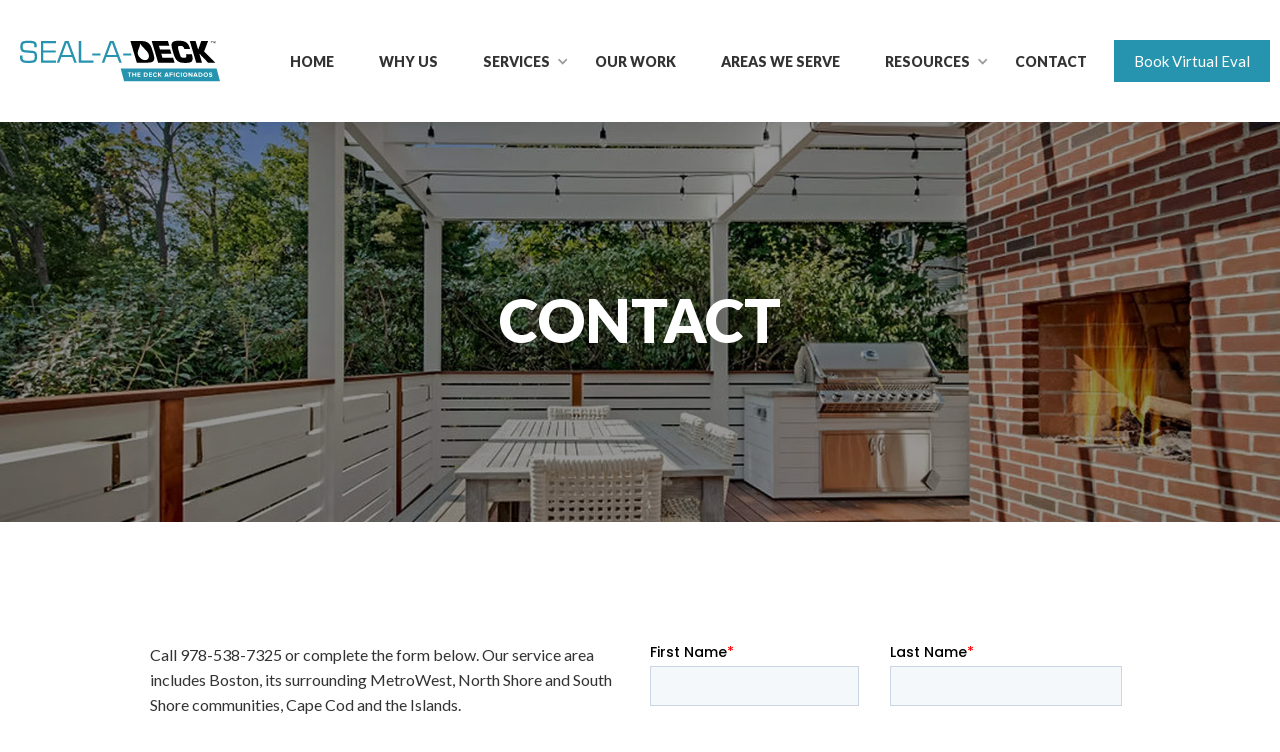

--- FILE ---
content_type: text/html; charset=UTF-8
request_url: https://sealadeck.com/contact
body_size: 13572
content:
<!DOCTYPE html>
<html data-wf-page="62e441ee72625eb3ca2e153b" data-wf-site="62e441ee72625e5c572e1535">
<head>
  <meta charset="utf-8">

  <meta content="width=device-width, initial-scale=1" name="viewport">
      

  <link href="/css/fancybox.css" rel="stylesheet" type="text/css">


<script src="https://ajax.googleapis.com/ajax/libs/webfont/1.6.26/webfont.js" type="text/javascript"></script>
  <script type="text/javascript">WebFont.load({  google: {    families: ["Lato:100,100italic,300,300italic,400,400italic,700,700italic,900,900italic","Roboto:regular,500,700"]  }});</script>
  <!-- [if lt IE 9]><script src="https://cdnjs.cloudflare.com/ajax/libs/html5shiv/3.7.3/html5shiv.min.js" type="text/javascript"></script><![endif] -->
  <script type="text/javascript">!function(o,c){var n=c.documentElement,t=" w-mod-";n.className+=t+"js",("ontouchstart"in o||o.DocumentTouch&&c instanceof DocumentTouch)&&(n.className+=t+"touch")}(window,document);</script>
 <link href="/img/favicon.png" rel="shortcut icon" type="image/x-icon">
 <link href="/img/webclip.png" rel="apple-touch-icon">
 <meta name="google-site-verification" content="5AyzALPlf0QMkyTaeAOQx7mI85OOoaQ4kQNR9vt1_KU" />

  <!--MNTN Tracking Pixel-->
  <!-- 13MAR2025 -->
  <script type="text/javascript">
    (function() {
      "use strict";
      var e = null, b = "4.0.0",
        n = "42034",
        additional = "term=value",
        t, r, i;
      try {
        t = top.document.referer !== "" ? encodeURIComponent(top.document.referrer.substring(0, 2048)) : ""
      } catch (o) {
        t = document.referrer !== null ? document.referrer.toString().substring(0, 2048) : ""
      }
      try {
        r = window && window.top && document.location && window.top.location === document.location ? document.location : window && window.top && window.top.location && "" !== window.top.location ? window.top.location : document.location
      } catch (u) {
        r = document.location
      }
      try {
        i = parent.location.href !== "" ? encodeURIComponent(parent.location.href.toString().substring(0, 2048)) : ""
      } catch (a) {
        try {
          i = r !== null ? encodeURIComponent(r.toString().substring(0, 2048)) : ""
        } catch (f) {
          i = ""
        }
      }
      var l, c = document.createElement("script"), h = null, p = document.getElementsByTagName("script"),
        d = Number(p.length) - 1, v = document.getElementsByTagName("script")[d];
      if (typeof l === "undefined") {
        l = Math.floor(Math.random() * 1e17)
      }
      h = "dx.mountain.com/spx?" + "dxver=" + b + "&shaid=" + n + "&tdr=" + t + "&plh=" + i + "&cb=" + l + additional;
      c.type = "text/javascript";
      c.src = ("https:" === document.location.protocol ? "https://" : "http://") + h;
      v.parentNode.insertBefore(c, v)
    })()
  </script>


<!-- critical css -->
  <style>*,:after,:before{box-sizing:border-box;border-width:0;border-style:solid;border-color:#e5e7eb}:after,:before{--tw-content:""}:host,html{line-height:1.5;-webkit-text-size-adjust:100%;-moz-tab-size:4;tab-size:4;font-family:ui-sans-serif,system-ui,sans-serif,"Apple Color Emoji","Segoe UI Emoji",Segoe UI Symbol,"Noto Color Emoji";font-feature-settings:normal;font-variation-settings:normal}body{margin:0;line-height:inherit}h1,h2,h3{font-size:inherit;font-weight:inherit}a{color:inherit;text-decoration:inherit}sup{font-size:75%;line-height:0;position:relative;vertical-align:baseline}sup{top:-.5em}:-moz-focusring{outline:auto}:-moz-ui-invalid{box-shadow:none}::-webkit-inner-spin-button,::-webkit-outer-spin-button{height:auto}::-webkit-search-decoration{-webkit-appearance:none}::-webkit-file-upload-button{-webkit-appearance:button;font:inherit}figure,h1,h2,h3,p{margin:0}iframe,img{display:block;vertical-align:middle}img{max-width:100%;height:auto}*,:after,:before{--tw-border-spacing-x:0;--tw-border-spacing-y:0;--tw-translate-x:0;--tw-translate-y:0;--tw-rotate:0;--tw-skew-x:0;--tw-skew-y:0;--tw-scale-x:1;--tw-scale-y:1;--tw-pan-x: ;--tw-pan-y: ;--tw-pinch-zoom: ;--tw-scroll-snap-strictness:proximity;--tw-gradient-from-position: ;--tw-gradient-via-position: ;--tw-gradient-to-position: ;--tw-ordinal: ;--tw-slashed-zero: ;--tw-numeric-figure: ;--tw-numeric-spacing: ;--tw-numeric-fraction: ;--tw-ring-inset: ;--tw-ring-offset-width:0px;--tw-ring-offset-color:#fff;--tw-ring-color:rgb(59 130 246 / .5);--tw-ring-offset-shadow:0 0 #0000;--tw-ring-shadow:0 0 #0000;--tw-shadow:0 0 #0000;--tw-shadow-colored:0 0 #0000;--tw-blur: ;--tw-brightness: ;--tw-contrast: ;--tw-grayscale: ;--tw-hue-rotate: ;--tw-invert: ;--tw-saturate: ;--tw-sepia: ;--tw-drop-shadow: ;--tw-backdrop-blur: ;--tw-backdrop-brightness: ;--tw-backdrop-contrast: ;--tw-backdrop-grayscale: ;--tw-backdrop-hue-rotate: ;--tw-backdrop-invert: ;--tw-backdrop-opacity: ;--tw-backdrop-saturate: ;--tw-backdrop-sepia: ;--tw-contain-size: ;--tw-contain-layout: ;--tw-contain-paint: ;--tw-contain-style: }::backdrop{--tw-border-spacing-x:0;--tw-border-spacing-y:0;--tw-translate-x:0;--tw-translate-y:0;--tw-rotate:0;--tw-skew-x:0;--tw-skew-y:0;--tw-scale-x:1;--tw-scale-y:1;--tw-pan-x: ;--tw-pan-y: ;--tw-pinch-zoom: ;--tw-scroll-snap-strictness:proximity;--tw-gradient-from-position: ;--tw-gradient-via-position: ;--tw-gradient-to-position: ;--tw-ordinal: ;--tw-slashed-zero: ;--tw-numeric-figure: ;--tw-numeric-spacing: ;--tw-numeric-fraction: ;--tw-ring-inset: ;--tw-ring-offset-width:0px;--tw-ring-offset-color:#fff;--tw-ring-color:rgb(59 130 246 / .5);--tw-ring-offset-shadow:0 0 #0000;--tw-ring-shadow:0 0 #0000;--tw-shadow:0 0 #0000;--tw-shadow-colored:0 0 #0000;--tw-blur: ;--tw-brightness: ;--tw-contrast: ;--tw-grayscale: ;--tw-hue-rotate: ;--tw-invert: ;--tw-saturate: ;--tw-sepia: ;--tw-drop-shadow: ;--tw-backdrop-blur: ;--tw-backdrop-brightness: ;--tw-backdrop-contrast: ;--tw-backdrop-grayscale: ;--tw-backdrop-hue-rotate: ;--tw-backdrop-invert: ;--tw-backdrop-opacity: ;--tw-backdrop-saturate: ;--tw-backdrop-sepia: ;--tw-contain-size: ;--tw-contain-layout: ;--tw-contain-paint: ;--tw-contain-style: }@font-face{font-family:webflow-icons;src:url([data-uri]) format("truetype");font-weight:400;font-style:normal}[class*=" w-icon-"]{font-family:webflow-icons!important;speak:none;font-style:normal;font-weight:400;font-variant:normal;text-transform:none;line-height:1;-webkit-font-smoothing:antialiased;-moz-osx-font-smoothing:grayscale}.w-icon-dropdown-toggle:before{content:""}*{box-sizing:border-box}html{height:100%}body{margin:0;min-height:100%;background-color:#fff;font-family:Arial,sans-serif;font-size:14px;line-height:20px;color:#333}img{max-width:100%;vertical-align:middle;display:inline-block}.w-inline-block{max-width:100%;display:inline-block}.w-clearfix:after,.w-clearfix:before{content:" ";display:table;grid-column-start:1;grid-row-start:1;grid-column-end:2;grid-row-end:2}.w-clearfix:after{clear:both}.w-button{display:inline-block;padding:9px 15px;background-color:#3898ec;color:#fff;border:0;line-height:inherit;text-decoration:none;border-radius:0}h1,h2,h3{font-weight:700;margin-bottom:10px}h1{font-size:38px;line-height:44px;margin-top:20px}h2{font-size:32px;line-height:36px;margin-top:20px}h3{font-size:24px;line-height:30px;margin-top:20px}p{margin-top:0;margin-bottom:10px}figure{margin:0 0 10px}.w-dropdown{display:inline-block;position:relative;text-align:left;margin-left:auto;margin-right:auto;z-index:900}.w-dropdown-link,.w-dropdown-toggle{position:relative;vertical-align:top;text-decoration:none;color:#222;padding:20px;text-align:left;margin-left:auto;margin-right:auto;white-space:nowrap}.w-dropdown-toggle{display:inline-block;padding-right:40px}.w-icon-dropdown-toggle{position:absolute;top:0;right:0;bottom:0;margin:auto 20px auto auto;width:1em;height:1em}.w-dropdown-list{position:absolute;background:#ddd;display:none;min-width:100%}.w-dropdown-link{padding:10px 20px;display:block;color:#222}.w-nav{position:relative;background:#ddd;z-index:1000}.w-nav:after,.w-nav:before{content:" ";display:table;grid-column-start:1;grid-row-start:1;grid-column-end:2;grid-row-end:2}.w-nav:after{clear:both}.w-nav-brand{position:relative;float:left;text-decoration:none;color:#333}.w-nav-link{position:relative;display:inline-block;vertical-align:top;text-decoration:none;color:#222;padding:20px;text-align:left;margin-left:auto;margin-right:auto}.w-nav-menu{position:relative;float:right}.w-nav-button{position:relative;float:right;padding:18px;font-size:24px;display:none}@media screen and (max-width:767px){.w-nav-brand{padding-left:10px}}.body{font-family:Lato,sans-serif;font-size:15px;line-height:1.4em}img{height:auto}.whyPic{max-width:280px;float:left;margin:0 30px 0 0}.maincontent h2{font-size:28px;line-height:1.2em;font-weight:900;color:#000;margin:0 0 .3em;text-transform:uppercase}.whyUs .maincontent h2{color:#2694ae;max-width:650px;margin:0 auto;font-size:30px;font-weight:900;text-align:center}.whyUs .maincontent h3{max-width:850px;margin:20px auto 50px;text-align:center;font-size:26px;font-weight:900}.whyUs .maincontent p+h3{text-align:left;margin:30px 0 0;max-width:1200px}.whyUs .maincontent{font-size:25px;line-height:1.3em}.maincontent p+h3{margin-top:1.2em}.maincontent h3{text-align:left;font-size:20px;line-height:1.3em;color:#000;margin:.5em 0 .3em}.w-layout-grid{display:grid;grid-auto-columns:1fr;grid-template-columns:1fr 1fr;grid-template-rows:auto auto;grid-row-gap:16px;grid-column-gap:16px}a{color:#2694ae;text-decoration:underline}.brand{display:flex;width:220px;padding-right:5px;padding-left:5px;flex-direction:column;justify-content:center;align-items:center}.logo{height:64px;max-width:200px}.wrapper{position:relative;z-index:2;width:100%;max-width:1280px;margin-right:auto;margin-left:auto;padding-right:40px;padding-left:40px;flex-direction:column;justify-content:center;align-items:center;background-color:transparent}.wrapper.nav-bar-wrapper{display:flex;height:100%;max-width:1800px;padding-right:10px;padding-left:10px;flex-direction:row;justify-content:space-between;align-items:stretch}.wrapper.content{max-width:1080px}.menu-icon{width:20px;padding-top:8px;padding-bottom:8px;float:right;flex-direction:column;justify-content:center;align-items:stretch}.navigation{display:flex;padding-right:0;padding-left:0;justify-content:flex-end;align-items:center;flex:1}.nav-link{display:inline-block;padding:49px 6px;font-family:Lato,sans-serif;color:#333;font-size:14px;font-weight:900;text-transform:uppercase}.nav-link a{color:#333;text-decoration:none}.dropdown-toggle{padding-right:15px}.button{display:flex;height:42px;padding:10px 20px;justify-content:center;align-items:center;border:1px transparent;background-color:#2694ae;color:#fff;font-size:15px;line-height:24px;font-weight:500;text-align:center;text-decoration:none}.button.nav-button{border-radius:0;background-color:#2694ae;font-family:Lato,sans-serif;font-weight:400}.nav-dropdown-icon{display:block;margin-right:2px;color:#999;font-size:13px}.menu-icon-line-middle{height:2px;margin-top:4px;margin-bottom:4px;border-radius:1px;background-color:#574b8a}.menu-icon-line-bottom{height:2px;border-radius:1px;background-color:#574b8a}.nav-bar{position:sticky;left:0;top:0;right:0;z-index:100;display:flex;height:122px;justify-content:center;background-color:#fff;box-shadow:0 0 20px #0000001a}.menu-icon-line-top{height:2px;border-radius:1px;background-color:#574b8a}.nav-right{display:flex;justify-content:flex-end;align-items:center;flex:0 auto}.nav-menu{position:relative;display:block;padding-right:6px;padding-left:0;flex-direction:row;align-items:center;background-color:#fff}.nav-buttons{position:relative;display:flex;flex:0 0 auto;grid-auto-columns:1fr;grid-column-gap:16px;grid-row-gap:16px;grid-template-columns:auto auto;grid-template-rows:auto}.section{position:relative;padding-top:120px;padding-bottom:120px;flex-direction:column;justify-content:center;align-items:center;background-color:#fff}.whyUs{padding:60px 0}.section.mission{padding:60px 180px;color:#fff;background-image:linear-gradient(180deg,#10424e99,#10424e99),url(https://seal.imgix.net/img/SAD_WebsiteTextures2022_Deck-04.jpg?w=2000&fm=webp);background-position:0 0,50% 40%;background-size:auto,cover;border-bottom:10px solid #fff}.primaryhead{margin-top:0;margin-bottom:5px;align-self:center;font-family:Lato,sans-serif;color:#fff;font-size:60px;line-height:1.2em;font-weight:900;text-transform:uppercase;text-align:center}.nav-search-button{display:none;width:42px;height:42px;justify-content:center;align-items:center;border:1px transparent;border-radius:6px;background-color:#f3f3f7;background-image:url(/img/search-dark.svg);background-position:50% 50%;background-size:20px;background-repeat:no-repeat;font-family:Roboto,sans-serif;color:#fff;font-size:17px;line-height:24px;font-weight:500;text-align:center;text-decoration:none}.mainban{position:relative;height:auto}.pagehead{display:flex;min-height:400px;padding-top:46px;padding-bottom:46px;justify-content:center;background-image:url(/img/Rectangle-1.jpg);background-position:50% 50%;background-size:cover;background-repeat:no-repeat}.miniphone{display:none}.whyUs .maincontent h3{margin:20px auto 30px;font-weight:900;line-height:1.3em;font-size:24px}.dropsimple{z-index:5}.pageheadtext{display:flex;width:66vw;padding:50px 22px;flex-direction:column;justify-content:center;align-items:center}.maincontent{font-family:Lato,sans-serif;font-size:16px;line-height:1.6em}@media screen and (max-width:991px){.w-nav[data-collapse=medium] .w-nav-menu{display:none}.w-nav[data-collapse=medium] .w-nav-button{display:block}.dropsimple{display:none!important}.whyUs .maincontent{font-size:21px}.section.mission{padding:40px 100px}.brand{padding-right:16px;padding-left:16px}.logo{height:50px}.nav-dropdown{display:block}.wrapper.nav-bar-wrapper{padding-right:0;padding-left:0}.navigation{padding-right:0;padding-left:0}.nav-link{display:block;margin-bottom:-1px;padding:16px 24px;border-style:solid;border-width:1px;border-color:#ebebeb;border-radius:0;background-color:#fff;font-family:Lato,sans-serif;color:#333;font-size:16px}.nav-dropdown-icon{display:none;margin-right:24px;color:#d1d1d1;font-size:15px}.menu-button{z-index:99;padding-bottom:7px;background-color:transparent}.nav-bar{height:64px;padding-right:0;padding-left:0}.nav-menu{overflow:scroll;width:100%;max-height:90vh;margin-right:0;padding-right:0;padding-bottom:0;padding-left:0;border-bottom:1px solid #e3e3e3;background-color:#fff;box-shadow:0 7px 9px #00000047}.nav-buttons{grid-column-gap:12px;grid-template-rows:auto}.primaryhead{font-size:35px}.mainban{height:400px}.mainban.pg{height:auto}.pagehead{min-height:325px;padding:56px 25px 45px}.miniphone{display:block;width:45px;height:45px;margin-top:0;margin-right:20px;padding:15px;float:right;background-color:transparent;background-image:url(/img/oldfolksPhone_1oldfolksPhone.png);background-position:50% 50%;background-size:22px;background-repeat:no-repeat}.maincontent{padding-right:51px;padding-left:51px}.section{padding-top:80px;padding-bottom:80px}.wrapper{padding-right:8px;padding-left:8px}.maincontent{padding-right:10px;padding-left:10px}}@media screen and (max-width:767px){.maincontent h2{font-size:21px}.whyUs .maincontent h3{font-size:18px}.whyUs .maincontent{font-size:17px}.section.mission{padding:40px 0}.whyUs .maincontent{font-size:18px}.whyPic{max-width:280px;float:none;margin:0 auto 30px}.whyUs .maincontent h2{max-width:650px;margin:0 auto;font-size:24px}.whyUs .maincontent{font-size:20px}.maincontent h2{font-weight:900;font-size:26px;line-height:1.3em}.logo{height:45px}.menu-icon{margin-right:2px;margin-left:2px}.nav-link{padding-top:12px;padding-bottom:12px}.button.nav-button{display:block;height:36px;padding-top:6px;padding-right:12px;padding-left:12px;font-size:14px}.nav-bar{height:60px}.nav-buttons{display:block;grid-template-columns:auto}.section{padding-top:64px;padding-bottom:64px}.primaryhead{font-size:30px}.nav-search-button{display:none;width:40px;height:40px}.mainban{height:300px}.pagehead{min-height:200px}.miniphone{width:45px;height:45px;margin-right:0;margin-left:15px;padding:15px 18px;align-self:flex-end;order:1;background-size:19px}.pageheadtext{width:88vw}.maincontent{padding-right:35px;padding-left:35px;font-size:15px}}@media screen and (max-width:479px){.brand{width:auto;padding-right:0;padding-left:0}.logo{height:43px;margin-left:5px}.nav-link{padding-right:20px;padding-left:20px}.button.nav-button{display:none;padding-right:8px;padding-bottom:8px;padding-left:8px;font-size:13px}.nav-dropdown-icon{margin-right:18px}.menu-button{padding-right:12px;padding-left:12px}.nav-menu{width:100%}.nav-buttons{justify-items:center}.section{padding-top:40px;padding-bottom:40px}.mainban{height:370px}.miniphone{width:40px;height:40px;margin-right:0;margin-left:10px;padding-right:14px;padding-left:14px;background-size:15px}.pageheadtext{width:100vw}.maincontent{padding-right:20px;padding-left:20px}}#w-node-d71b46a1-db9d-2d66-fb0d-c3353c0c5c7f-a5ed76bb{justify-self:end}@media screen and (max-width:767px){#w-node-d71b46a1-db9d-2d66-fb0d-c3353c0c5c7f-a5ed76bb{-ms-grid-column-span:1;grid-column-end:2;grid-column-start:1;-ms-grid-row-span:1;grid-row-end:2;grid-row-start:1;justify-self:end}}.pagehead{background-image:url(img/Rectangle-1.jpg)}</style>
<!-- /critical css -->

<title>Contact Our Massachusetts Deck Specialists | SEAL-A-DECK | Seal-a-Deck</title><meta name="generator" content="SEOmatic">
<meta name="keywords" content="deck stain, deck cleaner, deck restoration, deck repair, staining a deck, deck staining, deck maintenance, deck refinishing, deck sealers, deck waterproofing, power wash deck, wood deck cleaner">
<meta name="description" content="Our service area includes Boston, its surrounding MetroWest, North Shore and South Shore communities, Cape Cod and the Islands. Click here to contact our…">
<meta name="referrer" content="no-referrer-when-downgrade">
<meta name="robots" content="all">
<meta content="en_US" property="og:locale">
<meta content="Seal-a-Deck" property="og:site_name">
<meta content="website" property="og:type">
<meta content="https://sealadeck.com/contact" property="og:url">
<meta content="Contact Our Massachusetts Deck Specialists | SEAL-A-DECK" property="og:title">
<meta content="Our service area includes Boston, its surrounding MetroWest, North Shore and South Shore communities, Cape Cod and the Islands. Click here to contact our…" property="og:description">
<meta content="1200" property="og:image:width">
<meta content="630" property="og:image:height">
<meta name="twitter:card" content="summary_large_image">
<meta name="twitter:creator" content="@">
<meta name="twitter:title" content="Contact Our Massachusetts Deck Specialists | SEAL-A-DECK">
<meta name="twitter:description" content="Our service area includes Boston, its surrounding MetroWest, North Shore and South Shore communities, Cape Cod and the Islands. Click here to contact our…">
<meta name="twitter:image:width" content="800">
<meta name="twitter:image:height" content="418">
<link href="https://sealadeck.com/contact" rel="canonical">
<link href="https://sealadeck.com/" rel="home">
<link type="text/plain" href="https://sealadeck.com/humans.txt" rel="author"></head>

<body class="body">
<script >
    // add opacity 0 to body and fade in on page load
      document.querySelector('body').style.opacity = '0';

document.addEventListener('DOMContentLoaded', () => {
    if (document.querySelector('body')) {

        setTimeout(() => {
            document.querySelector('body').style.transition = 'opacity 1s';
            document.querySelector('body').style.opacity = '1';
        }, 500);
    }
});

  </script>
  <div data-collapse="medium" data-animation="default" data-duration="400" data-easing="ease" data-easing2="ease" role="banner" class="nav-bar w-nav">
  <div class="wrapper nav-bar-wrapper">
    <a href="/" class="brand w-nav-brand"><img src="/img/SAD_Logo–FullColor.svg" alt="Seal-a-Deck" class="logo"></a>


    <div class="navigation">
      <nav role="navigation" class="nav-menu w-nav-menu">
                                            <a href="https://sealadeck.com/" class="nav-link w-nav-link  ">Home</a>              
                                      <a href="https://sealadeck.com/why-us" class="nav-link w-nav-link  ">Why Us</a>              
                      
                <div data-hover="false" data-delay="400" class="nav-dropdown w-dropdown">
            <div class="nav-link dropdown-toggle w-dropdown-toggle" id="5487">
              <div><a href="https://sealadeck.com/services">Services</a></div>
              <div class="nav-dropdown-icon w-icon-dropdown-toggle"></div>
            </div>
                      <nav class="dropsimple dropdown-list w-dropdown-list">
              <a class="dropdown-link w-dropdown-link" href="https://sealadeck.com/services">All Services</a><a class="dropdown-link w-dropdown-link" href="https://sealadeck.com/services/deck-treatments">Deck Treatments</a><a class="dropdown-link w-dropdown-link" href="https://sealadeck.com/services/wood-fences">Fence Restoration</a><a class="dropdown-link w-dropdown-link" href="https://sealadeck.com/services/teak-furniture">Teak Furniture Restoration</a><a class="dropdown-link w-dropdown-link" href="https://sealadeck.com/services/advantage-plan">Advantage Plans</a><a class="dropdown-link w-dropdown-link" href="https://sealadeck.com/services/repairs">Deck Repairs</a><a class="dropdown-link w-dropdown-link" href="https://sealadeck.com/services/deck-construction">Deck Construction</a><a class="dropdown-link w-dropdown-link" href="https://sealadeck.com/services/lighting-options">Deck Lighting</a><a class="dropdown-link w-dropdown-link" href="https://sealadeck.com/services/deck-financing">Deck Financing</a><a class="dropdown-link w-dropdown-link" href="https://sealadeck.com/services/commercial-decks">Commercial Decks</a><a class="dropdown-link w-dropdown-link" href="/smartdeck">Smart Decks</a>            </nav>
        </div>
                                                    
                                                    
                                                    
                                                    
                                                    
                                                    
                                                    
                                                    
                                                    
                                                    
                                                    
                                      <a href="https://sealadeck.com/our-work" class="nav-link w-nav-link  ">Our Work</a>              
                                      <a href="https://sealadeck.com/areas-we-serve" class="nav-link w-nav-link  ">Areas We Serve</a>              
                      
                <div data-hover="false" data-delay="400" class="nav-dropdown w-dropdown">
            <div class="nav-link dropdown-toggle w-dropdown-toggle" id="5507">
              <div><a href="https://sealadeck.com/resources">Resources</a></div>
              <div class="nav-dropdown-icon w-icon-dropdown-toggle"></div>
            </div>
                      <nav class="dropsimple dropdown-list w-dropdown-list">
              <a class="dropdown-link w-dropdown-link" href="/resources#faq">FAQ</a><a class="dropdown-link w-dropdown-link" href="/resources#blog">Blog</a><a class="dropdown-link w-dropdown-link" href="/resources#awards">Awards</a>            </nav>
        </div>
                                                    
                                                    
                                                    
                                      <a href="https://sealadeck.com/contact" class="nav-link w-nav-link  active">Contact</a>              
        
        </nav>

      <div class="nav-right">
        <a href="/contact" class="miniphone w-inline-block"></a>
        <div class="w-layout-grid nav-buttons">
          <div id="w-node-d71b46a1-db9d-2d66-fb0d-c3353c0c5c7f-a5ed76bb" data-w-id="d71b46a1-db9d-2d66-fb0d-c3353c0c5c7f" class="nav-search-button"></div>
          <a href="https://meetings.hubspot.com/nicole-camarda/seal-a-deck-website-round-robin" class="button nav-button w-button">Book Virtual Eval</a>
        </div>
      </div>

            <div class="menu-button w-clearfix w-nav-button">
        <div class="menu-icon">
          <div class="menu-icon-line-top"></div>
          <div class="menu-icon-line-middle"></div>
          <div class="menu-icon-line-bottom"></div>
        </div>
      </div>
    </div>
  </div>
</div>

    














 <div class="mainban pg">
    		<div data-w-id="8f955e89-6b94-f6c6-3d6b-5e05a0731e12" class="pagehead" style="background-image: linear-gradient(180deg, rgba(0, 0, 0, 0.4), rgba(0, 0, 0, 0.4)), url('https://d2dl5hex1yn4l7.cloudfront.net/site-assets/transformed/assets/heros/5959/SAD_25Mostyn_004_6c40b89ff67474d23b3fc76464055d30.webp');">
	  <div class="w-layout-grid pageheadtext">
		 <h1 class="primaryhead">Contact</h1>

   </div>
 </div>
 </div>


 <div id="mainContent" class="section wf-section">
   <div class="wrapper content">
	 
	<div class="maincontent">
		<div class="w-row">
		<div class="w-col w-col-6">
	   		 <p>Call 978-538-7325 or complete the form below. Our service area includes Boston, its surrounding MetroWest, North Shore and South Shore communities, Cape Cod and the Islands.</p>

<hr />
			<div class="contactInfo">
				<h2 class="contactHead">Contact Us Today!</h2>
<p>58 Pulaski Street Mills 58 | B4-5<br />Peabody, Ma 01960</p>
<h3 class="phoneHead"><a href="tel:19785387325">978.538.7325</a></h3>

				<div class="contactSocial">
					<a href="http://www.houzz.com/pro/seal-a-deck/" class="footsociallink houzz"><img src="/img/houzz-icon-white.png" width="auto" height="auto" alt="Houzz" class="footsocial"></a>
<a href="https://www.facebook.com/sealadeck/" class="footsociallink"><img src="/img/fb.png" width="auto" height="auto" alt="Facebook" class="footsocial"></a>
<a href="https://www.instagram.com/sealadeck/" class="footsociallink"><img src="/img/instagram_1instagram.png" width="auto" height="auto" alt="Instagram" class="footsocial"></a>
<a href="https://www.linkedin.com/company/seal-a-deck/" class="footsociallink"><img src="/img/linked.png" width="auto" height="auto" alt="Linked" class="footsocial"></a>
				</div>

			</div>
		</div>
		<div class="w-col w-col-6 tw-pt-6 md:tw-pt-0">

<!-- HubSpot SEAL-A-DECK contact form code. -->



<script charset="utf-8" type="text/javascript" src="//js.hsforms.net/forms/embed/v2.js"></script>

<script>

  hbspt.forms.create({

    portalId: "23615014",

    formId: "11116816-cd35-4d0d-aaee-3bf2633470c4",

    region: "na1"

  });

</script>

			
		</div>
	</div>
	 </div>

   </div>
 </div>

   <div class="map">
		<iframe src="https://www.google.com/maps/embed?pb=!1m18!1m12!1m3!1d2939.660882097585!2d-70.92636234826918!3d42.54125793152839!2m3!1f0!2f0!3f0!3m2!1i1024!2i768!4f13.1!3m3!1m2!1s0x89e31308004498d5%3A0x1cfd84d47c55ffcc!2sMills%2058!5e0!3m2!1sen!2sus!4v1667349240244!5m2!1sen!2sus" width="100%" height="450" style="border:0;" allowfullscreen="" loading="lazy" referrerpolicy="no-referrer-when-downgrade"></iframe>
	</div>




   <div class="processsection wf-section">
	 <div class="wrapper wide">
	   <h2 class="sectionhead black">Our Process</h2>
	   <div class="processgrid">
		 <div class="processitem"><img src="/img/review.png" loading="lazy" alt="Review Project" class="processicon">
		   <h3 class="processheading">Review Project, Budget and Schedule</h3>
		 </div>
		 <div class="processitem"><img src="/img/budget.png" loading="lazy" alt="Free Estimate" class="processicon">
		   <h3 class="processheading">Free Estimate, as Requested with a professional</h3>
		 </div>
		 <div class="processitem"><img src="/img/warranty.png" loading="lazy" alt="Satisfaction Guaranteed" class="processicon">
		   <h3 class="processheading">Satisfaction Guaranteed</h3>
		 </div>
		 <div class="processitem"><img src="/img/professional.png" loading="lazy" alt="Professional and quality craftsmanship" class="processicon">
		   <h3 class="processheading">Professional and quality craftsmanship</h3>
		 </div>
		 <div class="processitem"><img src="/img/team.png" loading="lazy" alt="Full access" class="processicon">
		   <h3 class="processheading">Full access to a team of professionals</h3>
		 </div>
		 <div class="processitem"><img src="/img/verified.png" loading="lazy" alt="Everything is included" class="processicon">
		   <h3 class="processheading">Everything is included except the house</h3>
		 </div>
	   </div>
	   <div class="centered">
		 <a href="/contact" class="button1 white w-button">Request a Free Estimate</a>
	   </div>
	 </div>
   </div>
 <div class="section quotes wf-section">
	 <div class="wrapper wide">
	   <div class="centered">
		 <h3 class="sectionhead reviewHeading">What Our Customers are Saying</h3>
	   </div>
	   <div data-delay="4000" data-animation="slide" class="quoteslider w-slider" data-autoplay="false" data-easing="ease" data-hide-arrows="true" data-disable-swipe="false" data-autoplay-limit="0" data-nav-spacing="3" data-duration="500" >
		 <div class="quotemask w-slider-mask">
		   		   <div class="quoteslide w-slide">
			 <div class="quotewrap">
				 <div class="review">
			   			   		<div class="quoteblock"><p>The workmanship was really good, and I am very happy with the service.</p></div>
			  		 <div class="quoteer">Quy Nguyen</div>
				 </div>
			 </div>
		   </div>
		   		   <div class="quoteslide w-slide">
			 <div class="quotewrap">
				 <div class="review">
			   			   		<div class="quoteblock"><p>Good work and convenient logistics at a good price.</p></div>
			  		 <div class="quoteer">Jeremy England</div>
				 </div>
			 </div>
		   </div>
		   		   <div class="quoteslide w-slide">
			 <div class="quotewrap">
				 <div class="review">
			   			   		<div class="quoteblock"><p>Seal-A-Deck did an excellent job on my deck. They were responsible, friendly and skilled at their job. Everything was on-time and well done - the deck looks great.</p></div>
			  		 <div class="quoteer">Arnie Harris</div>
				 </div>
			 </div>
		   </div>
		   		   <div class="quoteslide w-slide">
			 <div class="quotewrap">
				 <div class="review">
			   			   		<div class="quoteblock"><p>I would need a pad of lined paper to take down all my accolades for the job that Seal-A-Deck did on my backyard deck. I have never been the recipient of a construction-restructuring job in which everything went very smoothly, and I felt taken care of at each step in the process. I appreciate that enormously.  From beginning to end and even after completion, the courtesy calls, the follow up and the follow through were simply as good as it gets. The power wash and cleaning, the people performing the work, and the product at the end of the process with staining were all as close to perfect as I could have dreamed. I wish Seal-A-Deck could teach their customer service to every company out there!</p></div>
			  		 <div class="quoteer">Linda Brown</div>
				 </div>
			 </div>
		   </div>
		   		   <div class="quoteslide w-slide">
			 <div class="quotewrap">
				 <div class="review">
			   			   		<div class="quoteblock"><p>Seal-A-Deck did a terrific job. Their work was meticulous, they came when they said they would, they finished on time, the team was polite and professional, and most importantly, the end product looks great. I would recommend them highly.</p></div>
			  		 <div class="quoteer">Cai Von Rumohr</div>
				 </div>
			 </div>
		   </div>
		   		   <div class="quoteslide w-slide">
			 <div class="quotewrap">
				 <div class="review">
			   			   		<div class="quoteblock"><p>We had several pieces of teak furniture refinished. Very professional, reliable, and qualified. Would use them again in a minute.</p></div>
			  		 <div class="quoteer">Danielle White</div>
				 </div>
			 </div>
		   </div>
		   		   <div class="quoteslide w-slide">
			 <div class="quotewrap">
				 <div class="review">
			   			   		<div class="quoteblock"><p>Seal-A-Deck is a wonderful company! I would highly recommend using them for your decking needs. I had a deck that needed restoration. They did a fantastic job cleaning, sanding and staining the deck! It looks brand new!</p></div>
			  		 <div class="quoteer">Jim Peptipas</div>
				 </div>
			 </div>
		   </div>
		   		   <div class="quoteslide w-slide">
			 <div class="quotewrap">
				 <div class="review">
			   			   		<div class="quoteblock"><p>True professionals! Our deck, although fairly new, was not sealed properly by another contractor last year. As a result, we had severe discoloration/mold that left the wood in complete ruin. The Seal-A-Deck crew came in and treated the mold, sanded down and renewed the wood to its original state, and stained it to perfection! Would gladly use them for maintenance for many years to come and strongly recommend them to anyone who needs their deck to shine again.</p></div>
			  		 <div class="quoteer">Chitra Lefevre</div>
				 </div>
			 </div>
		   </div>
		   		   <div class="quoteslide w-slide">
			 <div class="quotewrap">
				 <div class="review">
			   			   		<div class="quoteblock"><p>We were so happy with the way our deck came out! The color we picked was just right! With so many companies being busy right now, Seal-A-Deck came through and made time for our project. The results were outstanding as shown in the pictures attached. They were quick, efficient, and pleasant to converse with. We cannot thank Seal-A-Deck enough for the work they did!</p></div>
			  		 <div class="quoteer">Stephanie Barbosa</div>
				 </div>
			 </div>
		   </div>
		   		   <div class="quoteslide w-slide">
			 <div class="quotewrap">
				 <div class="review">
			   			   		<div class="quoteblock"><p>We recently had our deck rebuilt. Everything went smoothly from the time we spoke with Frank to get the design together. We were put on the schedule promptly and kept informed of all details. The finished product was beautiful, and we can't wait to use it. Thank you, Frank, Nicole, Evelyn and the entire team. Fair price and great work.</p></div>
			  		 <div class="quoteer">D</div>
				 </div>
			 </div>
		   </div>
		   
		 </div>
		 <div class="quotearrow w-slider-arrow-left">
		   <div class="arrow leftarrow w-icon-slider-left"></div>
		 </div>
		 <div class="quotearrow w-slider-arrow-right">
		   <div class="arrow w-icon-slider-right"></div>
		 </div>
		 	   </div>
	 </div>
   </div>
















	




 <div class="footer wf-section">
       <div class="wrapper wide">
         <div class="w-layout-grid footer-grid">
           <div class="footcol center">
             
             <div class="foottexts">
             <ul><li><p><a href="https://sealadeck.com/why-us"><strong>Why Us</strong></a></p></li><li><a href="/why-us#team">THE TEAM</a></li><li><a href="https://sealadeck.com/join-the-team">JOIN THE TEAM</a></li><li><a href="https://sealadeck.com/areas-we-serve">Areas We Serve</a></li><li><a href="https://sealadeck.com/bring-seal-a-deck-to-your-area">Bring Seal-A-Deck to Your Area</a></li></ul>
<p><br /></p>
<p><a href="https://sealadeck.com/services"><strong>SERVICES</strong></a></p>
<ul> 
<li><a href="https://sealadeck.com/services/deck-treatments">Deck Treatments</a></li>
<li><a href="https://sealadeck.com/services/wood-fences">Fence Restoration</a></li>
<li><a href="https://sealadeck.com/services/teak-furniture">Teak Furniture Restoration</a></li>
<li><a href="https://sealadeck.com/services/advantage-plan">Advantage Plans</a></li>
<li><a href="https://sealadeck.com/services/repairs">Deck Repairs</a></li>
<li><a href="https://sealadeck.com/services/deck-construction">Deck Construction</a></li>
<li><a href="/smartdeck">Smart Decks</a></li>
<li><a href="https://sealadeck.com/services/lighting-options">Deck Lighting</a></li>
<li><a href="https://sealadeck.com/services/deck-financing">Deck Financing</a></li>
<li><a href="https://sealadeck.com/services/commercial-decks">Commercial Decks</a></li></ul>

                          </div>
           </div>
           <div id="w-node-ba2b6b9d-95dd-4a99-b628-9bc22b6627b9-2b6627b6" class="footcol">

              <div class="foottexts extras">
                 <p><a href="https://sealadeck.com/our-work"><strong>Our Work</strong></a></p>
<p><br /></p>
<ul><li><a href="https://sealadeck.com/resources"><strong>Resources</strong></a></li><li><a href="https://sealadeck.com/services/deck-financing">Financing</a></li><li><a href="https://sealadeck.com/resources">FAQs</a></li><li><a href="https://sealadeck.com/blog">Blog</a></li><li><a href="https://sealadeck.com/contact">Contact Us</a></li><li><a href="https://sealadeck.com/privacy-policy">Privacy Policy</a></li></ul>
               </div>

             <div class="socialfoot">

               <a href="http://www.houzz.com/pro/seal-a-deck/" class="footsociallink houzz"><img src="/img/houzz-icon-white.png" width="auto" height="auto" alt="Houzz" class="footsocial"></a>
<a href="https://www.facebook.com/sealadeck/" class="footsociallink"><img src="/img/fb.png" width="auto" height="auto" alt="Facebook" class="footsocial"></a>
<a href="https://www.instagram.com/sealadeck/" class="footsociallink"><img src="/img/instagram_1instagram.png" width="auto" height="auto" alt="Instagram" class="footsocial"></a>
<a href="https://www.linkedin.com/company/seal-a-deck/" class="footsociallink"><img src="/img/linked.png" width="auto" height="auto" alt="Linked" class="footsocial"></a>

             </div>

           </div>
           <div id="w-node-ba2b6b9d-95dd-4a99-b628-9bc22b66280c-2b6627b6" class="footcol right">
             <img src="/img/SAD_Logo–White.svg" loading="lazy" alt="SAD" class="image-4">
           <div class="footitem">
              <h4>CONTACT US TODAY</h4>
<p>58 PULASKI STREET MILLS 58 | B4-5<br />PEABODY, MA 01960</p>
<h4><a href="tel:19785387325">1-877-SEAL-A-DECK</a></h4>
                           </div>
             <div class="footitem">
                              <div class="buttonpadder">
                 <a target="_blank" href="https://search.google.com/local/writereview?placeid=ChIJG0aDrJkT44kRuFiRF-SdESM" class="button1 white w-button">Leave Us A Review</a>
               </div>
               <div class="footer-heading xp">© 2026  Seal-a-Deck</div>

             </div>
           </div>
         </div>
       </div>
     </div>
     <div class="section wf-section">
       <div class="wrapper wide">
         <div class="centered">
           <h3 class="sectionhead teal">OUR DIVISIONS</h3>
           <div class="tw-flex tw-flex-col sm:tw-flex-row tw-gap-10 tw-justify-center tw-m-16">
             <div class="tw-flex tw-justify-center tw-place-content-center tw-justify-items-center tw-align-middle">
               <a href="/" class="tw-flex "><img src="/img/SAD_Logo–FullColor.svg" width="300" height="61" loading="lazy" alt="Seal-A-Deck" ></a>
             </div>
             <div class="tw-flex tw-justify-center tw-place-content-center tw-justify-items-center tw-align-middle">
               <a href="https://www.rednosedecor.com/" class="tw-flex "><img src="/img/redNose.png" loading="lazy" srcset="/img/redNose-p-500.png 500w, /img/redNose.png 636w" sizes="(max-width: 479px) 100vw, 260px" alt="Red Nose Holiday Lights and Decor" class="tw-relative tw-top-[-0.85rem]"></a>
             </div>
           </div>
           <a href="/contact" class="button1 w-button">Contact a Specialist</a>
         </div>
       </div>
     </div>
   </div>
   <script src="https://d3e54v103j8qbb.cloudfront.net/js/jquery-3.5.1.min.dc5e7f18c8.js?site=62e441ee72625e5c572e1535" type="text/javascript" integrity="sha256-9/aliU8dGd2tb6OSsuzixeV4y/faTqgFtohetphbbj0=" crossorigin="anonymous"></script>
   <script src="/js/deckseal.js?v2" type="text/javascript"></script>
   <script src="/js/accordion.js"></script>

   <script src="/js/cuttr.min.js"></script>
<script>
    $(document).ready(function() {
       $('.review').Cuttr({
           truncate: 'words',
           length: 50,
           readMore: true
       });

   });
   </script>

 
 

<script type='text/javascript' src='https://platform-api.sharethis.com/js/sharethis.js#property=641346ec886bea00193ba5e6&product=sop' async='async'></script>
    <!--  HubSpot Embed Code -->
    

   <!-- [if lte IE 9]><script src="https://cdnjs.cloudflare.com/ajax/libs/placeholders/3.0.2/placeholders.min.js"></script><![endif] -->

<!-- Google Code for Remarketing Tag -->
   <!--------------------------------------------------
   Remarketing tags may not be associated with personally identifiable information or placed on pages related to sensitive categories. See more information and instructions on how to setup the tag on: http://google.com/ads/remarketingsetup
   --------------------------------------------------->
   <script type="text/javascript">
     /* <![CDATA[ */
     var google_conversion_id = 1042684191;
     var google_custom_params = window.google_tag_params;
     var google_remarketing_only = true;
     /* ]]> */
   </script>
   <script type="text/javascript" src="//www.googleadservices.com/pagead/conversion.js">
   </script>
   <noscript>
     <div style="display:inline;">
       <img height="1" width="1" style="border-style:none;" alt="" src="//googleads.g.doubleclick.net/pagead/viewthroughconversion/1042684191/?value=0&amp;guid=ON&amp;script=0"/>
     </div>
   </noscript>

    <script type='text/javascript'>
      window.__lo_site_id = 72914;

      (function() {
        var wa = document.createElement('script'); wa.type = 'text/javascript'; wa.async = true;
        wa.src = 'https://d10lpsik1i8c69.cloudfront.net/w.js';
        var s = document.getElementsByTagName('script')[0]; s.parentNode.insertBefore(wa, s);
      })();
    </script>
   


   <script type="module">!function(){const e=document.createElement("link").relList;if(!(e&&e.supports&&e.supports("modulepreload"))){for(const e of document.querySelectorAll('link[rel="modulepreload"]'))r(e);new MutationObserver((e=>{for(const o of e)if("childList"===o.type)for(const e of o.addedNodes)if("LINK"===e.tagName&&"modulepreload"===e.rel)r(e);else if(e.querySelectorAll)for(const o of e.querySelectorAll("link[rel=modulepreload]"))r(o)})).observe(document,{childList:!0,subtree:!0})}function r(e){if(e.ep)return;e.ep=!0;const r=function(e){const r={};return e.integrity&&(r.integrity=e.integrity),e.referrerpolicy&&(r.referrerPolicy=e.referrerpolicy),"use-credentials"===e.crossorigin?r.credentials="include":"anonymous"===e.crossorigin?r.credentials="omit":r.credentials="same-origin",r}(e);fetch(e.href,r)}}();</script>
<script type="module" src="https://sealadeck.com/dist/assets/app-BX7OznSx.js" crossorigin onload="e=new CustomEvent(&#039;vite-script-loaded&#039;, {detail:{path: &#039;src/js/app.ts&#039;}});document.dispatchEvent(e);" integrity="sha384-nUxqT0xbynRyyQRrD1LmYrhm3zFCPrRnGCiEh/8I1tY5rAV2vR6UaIC6W84jxqGc"></script>
<link href="https://sealadeck.com/dist/assets/app-CxK9EOJX.css" rel="stylesheet" media="print" onload="this.media=&#039;all&#039;">
 <script type="application/ld+json">{"@context":"http://schema.org","@graph":[{"@type":"WebSite","author":{"@id":"#identity"},"copyrightHolder":{"@id":"#identity"},"copyrightYear":"2016","creator":{"@id":"#creator"},"dateCreated":"2022-09-10T17:19:51-04:00","dateModified":"2023-01-04T15:21:11-05:00","datePublished":"2016-03-02T03:00:00-05:00","description":"Our service area includes Boston, its surrounding MetroWest, North Shore and South Shore communities, Cape Cod and the Islands. Click here to contact our team.","headline":"Contact Our Massachusetts Deck Specialists | SEAL-A-DECK","inLanguage":"en-us","mainEntityOfPage":"https://sealadeck.com/contact","name":"Contact Our Massachusetts Deck Specialists | SEAL-A-DECK","publisher":{"@id":"#creator"},"url":"https://sealadeck.com/contact"},{"@id":"#identity","@type":"Organization"},{"@id":"#creator","@type":"Organization"},{"@type":"BreadcrumbList","description":"Breadcrumbs list","itemListElement":[{"@type":"ListItem","item":"https://sealadeck.com/","name":"Homepage","position":1},{"@type":"ListItem","item":"https://sealadeck.com/contact","name":"Contact","position":2}],"name":"Breadcrumbs"}]}</script></body>
 </html>


--- FILE ---
content_type: text/html; charset=utf-8
request_url: https://www.google.com/recaptcha/enterprise/anchor?ar=1&k=6LdGZJsoAAAAAIwMJHRwqiAHA6A_6ZP6bTYpbgSX&co=aHR0cHM6Ly9zZWFsYWRlY2suY29tOjQ0Mw..&hl=en&v=N67nZn4AqZkNcbeMu4prBgzg&size=invisible&badge=inline&anchor-ms=20000&execute-ms=30000&cb=p91qkfxczi1m
body_size: 49008
content:
<!DOCTYPE HTML><html dir="ltr" lang="en"><head><meta http-equiv="Content-Type" content="text/html; charset=UTF-8">
<meta http-equiv="X-UA-Compatible" content="IE=edge">
<title>reCAPTCHA</title>
<style type="text/css">
/* cyrillic-ext */
@font-face {
  font-family: 'Roboto';
  font-style: normal;
  font-weight: 400;
  font-stretch: 100%;
  src: url(//fonts.gstatic.com/s/roboto/v48/KFO7CnqEu92Fr1ME7kSn66aGLdTylUAMa3GUBHMdazTgWw.woff2) format('woff2');
  unicode-range: U+0460-052F, U+1C80-1C8A, U+20B4, U+2DE0-2DFF, U+A640-A69F, U+FE2E-FE2F;
}
/* cyrillic */
@font-face {
  font-family: 'Roboto';
  font-style: normal;
  font-weight: 400;
  font-stretch: 100%;
  src: url(//fonts.gstatic.com/s/roboto/v48/KFO7CnqEu92Fr1ME7kSn66aGLdTylUAMa3iUBHMdazTgWw.woff2) format('woff2');
  unicode-range: U+0301, U+0400-045F, U+0490-0491, U+04B0-04B1, U+2116;
}
/* greek-ext */
@font-face {
  font-family: 'Roboto';
  font-style: normal;
  font-weight: 400;
  font-stretch: 100%;
  src: url(//fonts.gstatic.com/s/roboto/v48/KFO7CnqEu92Fr1ME7kSn66aGLdTylUAMa3CUBHMdazTgWw.woff2) format('woff2');
  unicode-range: U+1F00-1FFF;
}
/* greek */
@font-face {
  font-family: 'Roboto';
  font-style: normal;
  font-weight: 400;
  font-stretch: 100%;
  src: url(//fonts.gstatic.com/s/roboto/v48/KFO7CnqEu92Fr1ME7kSn66aGLdTylUAMa3-UBHMdazTgWw.woff2) format('woff2');
  unicode-range: U+0370-0377, U+037A-037F, U+0384-038A, U+038C, U+038E-03A1, U+03A3-03FF;
}
/* math */
@font-face {
  font-family: 'Roboto';
  font-style: normal;
  font-weight: 400;
  font-stretch: 100%;
  src: url(//fonts.gstatic.com/s/roboto/v48/KFO7CnqEu92Fr1ME7kSn66aGLdTylUAMawCUBHMdazTgWw.woff2) format('woff2');
  unicode-range: U+0302-0303, U+0305, U+0307-0308, U+0310, U+0312, U+0315, U+031A, U+0326-0327, U+032C, U+032F-0330, U+0332-0333, U+0338, U+033A, U+0346, U+034D, U+0391-03A1, U+03A3-03A9, U+03B1-03C9, U+03D1, U+03D5-03D6, U+03F0-03F1, U+03F4-03F5, U+2016-2017, U+2034-2038, U+203C, U+2040, U+2043, U+2047, U+2050, U+2057, U+205F, U+2070-2071, U+2074-208E, U+2090-209C, U+20D0-20DC, U+20E1, U+20E5-20EF, U+2100-2112, U+2114-2115, U+2117-2121, U+2123-214F, U+2190, U+2192, U+2194-21AE, U+21B0-21E5, U+21F1-21F2, U+21F4-2211, U+2213-2214, U+2216-22FF, U+2308-230B, U+2310, U+2319, U+231C-2321, U+2336-237A, U+237C, U+2395, U+239B-23B7, U+23D0, U+23DC-23E1, U+2474-2475, U+25AF, U+25B3, U+25B7, U+25BD, U+25C1, U+25CA, U+25CC, U+25FB, U+266D-266F, U+27C0-27FF, U+2900-2AFF, U+2B0E-2B11, U+2B30-2B4C, U+2BFE, U+3030, U+FF5B, U+FF5D, U+1D400-1D7FF, U+1EE00-1EEFF;
}
/* symbols */
@font-face {
  font-family: 'Roboto';
  font-style: normal;
  font-weight: 400;
  font-stretch: 100%;
  src: url(//fonts.gstatic.com/s/roboto/v48/KFO7CnqEu92Fr1ME7kSn66aGLdTylUAMaxKUBHMdazTgWw.woff2) format('woff2');
  unicode-range: U+0001-000C, U+000E-001F, U+007F-009F, U+20DD-20E0, U+20E2-20E4, U+2150-218F, U+2190, U+2192, U+2194-2199, U+21AF, U+21E6-21F0, U+21F3, U+2218-2219, U+2299, U+22C4-22C6, U+2300-243F, U+2440-244A, U+2460-24FF, U+25A0-27BF, U+2800-28FF, U+2921-2922, U+2981, U+29BF, U+29EB, U+2B00-2BFF, U+4DC0-4DFF, U+FFF9-FFFB, U+10140-1018E, U+10190-1019C, U+101A0, U+101D0-101FD, U+102E0-102FB, U+10E60-10E7E, U+1D2C0-1D2D3, U+1D2E0-1D37F, U+1F000-1F0FF, U+1F100-1F1AD, U+1F1E6-1F1FF, U+1F30D-1F30F, U+1F315, U+1F31C, U+1F31E, U+1F320-1F32C, U+1F336, U+1F378, U+1F37D, U+1F382, U+1F393-1F39F, U+1F3A7-1F3A8, U+1F3AC-1F3AF, U+1F3C2, U+1F3C4-1F3C6, U+1F3CA-1F3CE, U+1F3D4-1F3E0, U+1F3ED, U+1F3F1-1F3F3, U+1F3F5-1F3F7, U+1F408, U+1F415, U+1F41F, U+1F426, U+1F43F, U+1F441-1F442, U+1F444, U+1F446-1F449, U+1F44C-1F44E, U+1F453, U+1F46A, U+1F47D, U+1F4A3, U+1F4B0, U+1F4B3, U+1F4B9, U+1F4BB, U+1F4BF, U+1F4C8-1F4CB, U+1F4D6, U+1F4DA, U+1F4DF, U+1F4E3-1F4E6, U+1F4EA-1F4ED, U+1F4F7, U+1F4F9-1F4FB, U+1F4FD-1F4FE, U+1F503, U+1F507-1F50B, U+1F50D, U+1F512-1F513, U+1F53E-1F54A, U+1F54F-1F5FA, U+1F610, U+1F650-1F67F, U+1F687, U+1F68D, U+1F691, U+1F694, U+1F698, U+1F6AD, U+1F6B2, U+1F6B9-1F6BA, U+1F6BC, U+1F6C6-1F6CF, U+1F6D3-1F6D7, U+1F6E0-1F6EA, U+1F6F0-1F6F3, U+1F6F7-1F6FC, U+1F700-1F7FF, U+1F800-1F80B, U+1F810-1F847, U+1F850-1F859, U+1F860-1F887, U+1F890-1F8AD, U+1F8B0-1F8BB, U+1F8C0-1F8C1, U+1F900-1F90B, U+1F93B, U+1F946, U+1F984, U+1F996, U+1F9E9, U+1FA00-1FA6F, U+1FA70-1FA7C, U+1FA80-1FA89, U+1FA8F-1FAC6, U+1FACE-1FADC, U+1FADF-1FAE9, U+1FAF0-1FAF8, U+1FB00-1FBFF;
}
/* vietnamese */
@font-face {
  font-family: 'Roboto';
  font-style: normal;
  font-weight: 400;
  font-stretch: 100%;
  src: url(//fonts.gstatic.com/s/roboto/v48/KFO7CnqEu92Fr1ME7kSn66aGLdTylUAMa3OUBHMdazTgWw.woff2) format('woff2');
  unicode-range: U+0102-0103, U+0110-0111, U+0128-0129, U+0168-0169, U+01A0-01A1, U+01AF-01B0, U+0300-0301, U+0303-0304, U+0308-0309, U+0323, U+0329, U+1EA0-1EF9, U+20AB;
}
/* latin-ext */
@font-face {
  font-family: 'Roboto';
  font-style: normal;
  font-weight: 400;
  font-stretch: 100%;
  src: url(//fonts.gstatic.com/s/roboto/v48/KFO7CnqEu92Fr1ME7kSn66aGLdTylUAMa3KUBHMdazTgWw.woff2) format('woff2');
  unicode-range: U+0100-02BA, U+02BD-02C5, U+02C7-02CC, U+02CE-02D7, U+02DD-02FF, U+0304, U+0308, U+0329, U+1D00-1DBF, U+1E00-1E9F, U+1EF2-1EFF, U+2020, U+20A0-20AB, U+20AD-20C0, U+2113, U+2C60-2C7F, U+A720-A7FF;
}
/* latin */
@font-face {
  font-family: 'Roboto';
  font-style: normal;
  font-weight: 400;
  font-stretch: 100%;
  src: url(//fonts.gstatic.com/s/roboto/v48/KFO7CnqEu92Fr1ME7kSn66aGLdTylUAMa3yUBHMdazQ.woff2) format('woff2');
  unicode-range: U+0000-00FF, U+0131, U+0152-0153, U+02BB-02BC, U+02C6, U+02DA, U+02DC, U+0304, U+0308, U+0329, U+2000-206F, U+20AC, U+2122, U+2191, U+2193, U+2212, U+2215, U+FEFF, U+FFFD;
}
/* cyrillic-ext */
@font-face {
  font-family: 'Roboto';
  font-style: normal;
  font-weight: 500;
  font-stretch: 100%;
  src: url(//fonts.gstatic.com/s/roboto/v48/KFO7CnqEu92Fr1ME7kSn66aGLdTylUAMa3GUBHMdazTgWw.woff2) format('woff2');
  unicode-range: U+0460-052F, U+1C80-1C8A, U+20B4, U+2DE0-2DFF, U+A640-A69F, U+FE2E-FE2F;
}
/* cyrillic */
@font-face {
  font-family: 'Roboto';
  font-style: normal;
  font-weight: 500;
  font-stretch: 100%;
  src: url(//fonts.gstatic.com/s/roboto/v48/KFO7CnqEu92Fr1ME7kSn66aGLdTylUAMa3iUBHMdazTgWw.woff2) format('woff2');
  unicode-range: U+0301, U+0400-045F, U+0490-0491, U+04B0-04B1, U+2116;
}
/* greek-ext */
@font-face {
  font-family: 'Roboto';
  font-style: normal;
  font-weight: 500;
  font-stretch: 100%;
  src: url(//fonts.gstatic.com/s/roboto/v48/KFO7CnqEu92Fr1ME7kSn66aGLdTylUAMa3CUBHMdazTgWw.woff2) format('woff2');
  unicode-range: U+1F00-1FFF;
}
/* greek */
@font-face {
  font-family: 'Roboto';
  font-style: normal;
  font-weight: 500;
  font-stretch: 100%;
  src: url(//fonts.gstatic.com/s/roboto/v48/KFO7CnqEu92Fr1ME7kSn66aGLdTylUAMa3-UBHMdazTgWw.woff2) format('woff2');
  unicode-range: U+0370-0377, U+037A-037F, U+0384-038A, U+038C, U+038E-03A1, U+03A3-03FF;
}
/* math */
@font-face {
  font-family: 'Roboto';
  font-style: normal;
  font-weight: 500;
  font-stretch: 100%;
  src: url(//fonts.gstatic.com/s/roboto/v48/KFO7CnqEu92Fr1ME7kSn66aGLdTylUAMawCUBHMdazTgWw.woff2) format('woff2');
  unicode-range: U+0302-0303, U+0305, U+0307-0308, U+0310, U+0312, U+0315, U+031A, U+0326-0327, U+032C, U+032F-0330, U+0332-0333, U+0338, U+033A, U+0346, U+034D, U+0391-03A1, U+03A3-03A9, U+03B1-03C9, U+03D1, U+03D5-03D6, U+03F0-03F1, U+03F4-03F5, U+2016-2017, U+2034-2038, U+203C, U+2040, U+2043, U+2047, U+2050, U+2057, U+205F, U+2070-2071, U+2074-208E, U+2090-209C, U+20D0-20DC, U+20E1, U+20E5-20EF, U+2100-2112, U+2114-2115, U+2117-2121, U+2123-214F, U+2190, U+2192, U+2194-21AE, U+21B0-21E5, U+21F1-21F2, U+21F4-2211, U+2213-2214, U+2216-22FF, U+2308-230B, U+2310, U+2319, U+231C-2321, U+2336-237A, U+237C, U+2395, U+239B-23B7, U+23D0, U+23DC-23E1, U+2474-2475, U+25AF, U+25B3, U+25B7, U+25BD, U+25C1, U+25CA, U+25CC, U+25FB, U+266D-266F, U+27C0-27FF, U+2900-2AFF, U+2B0E-2B11, U+2B30-2B4C, U+2BFE, U+3030, U+FF5B, U+FF5D, U+1D400-1D7FF, U+1EE00-1EEFF;
}
/* symbols */
@font-face {
  font-family: 'Roboto';
  font-style: normal;
  font-weight: 500;
  font-stretch: 100%;
  src: url(//fonts.gstatic.com/s/roboto/v48/KFO7CnqEu92Fr1ME7kSn66aGLdTylUAMaxKUBHMdazTgWw.woff2) format('woff2');
  unicode-range: U+0001-000C, U+000E-001F, U+007F-009F, U+20DD-20E0, U+20E2-20E4, U+2150-218F, U+2190, U+2192, U+2194-2199, U+21AF, U+21E6-21F0, U+21F3, U+2218-2219, U+2299, U+22C4-22C6, U+2300-243F, U+2440-244A, U+2460-24FF, U+25A0-27BF, U+2800-28FF, U+2921-2922, U+2981, U+29BF, U+29EB, U+2B00-2BFF, U+4DC0-4DFF, U+FFF9-FFFB, U+10140-1018E, U+10190-1019C, U+101A0, U+101D0-101FD, U+102E0-102FB, U+10E60-10E7E, U+1D2C0-1D2D3, U+1D2E0-1D37F, U+1F000-1F0FF, U+1F100-1F1AD, U+1F1E6-1F1FF, U+1F30D-1F30F, U+1F315, U+1F31C, U+1F31E, U+1F320-1F32C, U+1F336, U+1F378, U+1F37D, U+1F382, U+1F393-1F39F, U+1F3A7-1F3A8, U+1F3AC-1F3AF, U+1F3C2, U+1F3C4-1F3C6, U+1F3CA-1F3CE, U+1F3D4-1F3E0, U+1F3ED, U+1F3F1-1F3F3, U+1F3F5-1F3F7, U+1F408, U+1F415, U+1F41F, U+1F426, U+1F43F, U+1F441-1F442, U+1F444, U+1F446-1F449, U+1F44C-1F44E, U+1F453, U+1F46A, U+1F47D, U+1F4A3, U+1F4B0, U+1F4B3, U+1F4B9, U+1F4BB, U+1F4BF, U+1F4C8-1F4CB, U+1F4D6, U+1F4DA, U+1F4DF, U+1F4E3-1F4E6, U+1F4EA-1F4ED, U+1F4F7, U+1F4F9-1F4FB, U+1F4FD-1F4FE, U+1F503, U+1F507-1F50B, U+1F50D, U+1F512-1F513, U+1F53E-1F54A, U+1F54F-1F5FA, U+1F610, U+1F650-1F67F, U+1F687, U+1F68D, U+1F691, U+1F694, U+1F698, U+1F6AD, U+1F6B2, U+1F6B9-1F6BA, U+1F6BC, U+1F6C6-1F6CF, U+1F6D3-1F6D7, U+1F6E0-1F6EA, U+1F6F0-1F6F3, U+1F6F7-1F6FC, U+1F700-1F7FF, U+1F800-1F80B, U+1F810-1F847, U+1F850-1F859, U+1F860-1F887, U+1F890-1F8AD, U+1F8B0-1F8BB, U+1F8C0-1F8C1, U+1F900-1F90B, U+1F93B, U+1F946, U+1F984, U+1F996, U+1F9E9, U+1FA00-1FA6F, U+1FA70-1FA7C, U+1FA80-1FA89, U+1FA8F-1FAC6, U+1FACE-1FADC, U+1FADF-1FAE9, U+1FAF0-1FAF8, U+1FB00-1FBFF;
}
/* vietnamese */
@font-face {
  font-family: 'Roboto';
  font-style: normal;
  font-weight: 500;
  font-stretch: 100%;
  src: url(//fonts.gstatic.com/s/roboto/v48/KFO7CnqEu92Fr1ME7kSn66aGLdTylUAMa3OUBHMdazTgWw.woff2) format('woff2');
  unicode-range: U+0102-0103, U+0110-0111, U+0128-0129, U+0168-0169, U+01A0-01A1, U+01AF-01B0, U+0300-0301, U+0303-0304, U+0308-0309, U+0323, U+0329, U+1EA0-1EF9, U+20AB;
}
/* latin-ext */
@font-face {
  font-family: 'Roboto';
  font-style: normal;
  font-weight: 500;
  font-stretch: 100%;
  src: url(//fonts.gstatic.com/s/roboto/v48/KFO7CnqEu92Fr1ME7kSn66aGLdTylUAMa3KUBHMdazTgWw.woff2) format('woff2');
  unicode-range: U+0100-02BA, U+02BD-02C5, U+02C7-02CC, U+02CE-02D7, U+02DD-02FF, U+0304, U+0308, U+0329, U+1D00-1DBF, U+1E00-1E9F, U+1EF2-1EFF, U+2020, U+20A0-20AB, U+20AD-20C0, U+2113, U+2C60-2C7F, U+A720-A7FF;
}
/* latin */
@font-face {
  font-family: 'Roboto';
  font-style: normal;
  font-weight: 500;
  font-stretch: 100%;
  src: url(//fonts.gstatic.com/s/roboto/v48/KFO7CnqEu92Fr1ME7kSn66aGLdTylUAMa3yUBHMdazQ.woff2) format('woff2');
  unicode-range: U+0000-00FF, U+0131, U+0152-0153, U+02BB-02BC, U+02C6, U+02DA, U+02DC, U+0304, U+0308, U+0329, U+2000-206F, U+20AC, U+2122, U+2191, U+2193, U+2212, U+2215, U+FEFF, U+FFFD;
}
/* cyrillic-ext */
@font-face {
  font-family: 'Roboto';
  font-style: normal;
  font-weight: 900;
  font-stretch: 100%;
  src: url(//fonts.gstatic.com/s/roboto/v48/KFO7CnqEu92Fr1ME7kSn66aGLdTylUAMa3GUBHMdazTgWw.woff2) format('woff2');
  unicode-range: U+0460-052F, U+1C80-1C8A, U+20B4, U+2DE0-2DFF, U+A640-A69F, U+FE2E-FE2F;
}
/* cyrillic */
@font-face {
  font-family: 'Roboto';
  font-style: normal;
  font-weight: 900;
  font-stretch: 100%;
  src: url(//fonts.gstatic.com/s/roboto/v48/KFO7CnqEu92Fr1ME7kSn66aGLdTylUAMa3iUBHMdazTgWw.woff2) format('woff2');
  unicode-range: U+0301, U+0400-045F, U+0490-0491, U+04B0-04B1, U+2116;
}
/* greek-ext */
@font-face {
  font-family: 'Roboto';
  font-style: normal;
  font-weight: 900;
  font-stretch: 100%;
  src: url(//fonts.gstatic.com/s/roboto/v48/KFO7CnqEu92Fr1ME7kSn66aGLdTylUAMa3CUBHMdazTgWw.woff2) format('woff2');
  unicode-range: U+1F00-1FFF;
}
/* greek */
@font-face {
  font-family: 'Roboto';
  font-style: normal;
  font-weight: 900;
  font-stretch: 100%;
  src: url(//fonts.gstatic.com/s/roboto/v48/KFO7CnqEu92Fr1ME7kSn66aGLdTylUAMa3-UBHMdazTgWw.woff2) format('woff2');
  unicode-range: U+0370-0377, U+037A-037F, U+0384-038A, U+038C, U+038E-03A1, U+03A3-03FF;
}
/* math */
@font-face {
  font-family: 'Roboto';
  font-style: normal;
  font-weight: 900;
  font-stretch: 100%;
  src: url(//fonts.gstatic.com/s/roboto/v48/KFO7CnqEu92Fr1ME7kSn66aGLdTylUAMawCUBHMdazTgWw.woff2) format('woff2');
  unicode-range: U+0302-0303, U+0305, U+0307-0308, U+0310, U+0312, U+0315, U+031A, U+0326-0327, U+032C, U+032F-0330, U+0332-0333, U+0338, U+033A, U+0346, U+034D, U+0391-03A1, U+03A3-03A9, U+03B1-03C9, U+03D1, U+03D5-03D6, U+03F0-03F1, U+03F4-03F5, U+2016-2017, U+2034-2038, U+203C, U+2040, U+2043, U+2047, U+2050, U+2057, U+205F, U+2070-2071, U+2074-208E, U+2090-209C, U+20D0-20DC, U+20E1, U+20E5-20EF, U+2100-2112, U+2114-2115, U+2117-2121, U+2123-214F, U+2190, U+2192, U+2194-21AE, U+21B0-21E5, U+21F1-21F2, U+21F4-2211, U+2213-2214, U+2216-22FF, U+2308-230B, U+2310, U+2319, U+231C-2321, U+2336-237A, U+237C, U+2395, U+239B-23B7, U+23D0, U+23DC-23E1, U+2474-2475, U+25AF, U+25B3, U+25B7, U+25BD, U+25C1, U+25CA, U+25CC, U+25FB, U+266D-266F, U+27C0-27FF, U+2900-2AFF, U+2B0E-2B11, U+2B30-2B4C, U+2BFE, U+3030, U+FF5B, U+FF5D, U+1D400-1D7FF, U+1EE00-1EEFF;
}
/* symbols */
@font-face {
  font-family: 'Roboto';
  font-style: normal;
  font-weight: 900;
  font-stretch: 100%;
  src: url(//fonts.gstatic.com/s/roboto/v48/KFO7CnqEu92Fr1ME7kSn66aGLdTylUAMaxKUBHMdazTgWw.woff2) format('woff2');
  unicode-range: U+0001-000C, U+000E-001F, U+007F-009F, U+20DD-20E0, U+20E2-20E4, U+2150-218F, U+2190, U+2192, U+2194-2199, U+21AF, U+21E6-21F0, U+21F3, U+2218-2219, U+2299, U+22C4-22C6, U+2300-243F, U+2440-244A, U+2460-24FF, U+25A0-27BF, U+2800-28FF, U+2921-2922, U+2981, U+29BF, U+29EB, U+2B00-2BFF, U+4DC0-4DFF, U+FFF9-FFFB, U+10140-1018E, U+10190-1019C, U+101A0, U+101D0-101FD, U+102E0-102FB, U+10E60-10E7E, U+1D2C0-1D2D3, U+1D2E0-1D37F, U+1F000-1F0FF, U+1F100-1F1AD, U+1F1E6-1F1FF, U+1F30D-1F30F, U+1F315, U+1F31C, U+1F31E, U+1F320-1F32C, U+1F336, U+1F378, U+1F37D, U+1F382, U+1F393-1F39F, U+1F3A7-1F3A8, U+1F3AC-1F3AF, U+1F3C2, U+1F3C4-1F3C6, U+1F3CA-1F3CE, U+1F3D4-1F3E0, U+1F3ED, U+1F3F1-1F3F3, U+1F3F5-1F3F7, U+1F408, U+1F415, U+1F41F, U+1F426, U+1F43F, U+1F441-1F442, U+1F444, U+1F446-1F449, U+1F44C-1F44E, U+1F453, U+1F46A, U+1F47D, U+1F4A3, U+1F4B0, U+1F4B3, U+1F4B9, U+1F4BB, U+1F4BF, U+1F4C8-1F4CB, U+1F4D6, U+1F4DA, U+1F4DF, U+1F4E3-1F4E6, U+1F4EA-1F4ED, U+1F4F7, U+1F4F9-1F4FB, U+1F4FD-1F4FE, U+1F503, U+1F507-1F50B, U+1F50D, U+1F512-1F513, U+1F53E-1F54A, U+1F54F-1F5FA, U+1F610, U+1F650-1F67F, U+1F687, U+1F68D, U+1F691, U+1F694, U+1F698, U+1F6AD, U+1F6B2, U+1F6B9-1F6BA, U+1F6BC, U+1F6C6-1F6CF, U+1F6D3-1F6D7, U+1F6E0-1F6EA, U+1F6F0-1F6F3, U+1F6F7-1F6FC, U+1F700-1F7FF, U+1F800-1F80B, U+1F810-1F847, U+1F850-1F859, U+1F860-1F887, U+1F890-1F8AD, U+1F8B0-1F8BB, U+1F8C0-1F8C1, U+1F900-1F90B, U+1F93B, U+1F946, U+1F984, U+1F996, U+1F9E9, U+1FA00-1FA6F, U+1FA70-1FA7C, U+1FA80-1FA89, U+1FA8F-1FAC6, U+1FACE-1FADC, U+1FADF-1FAE9, U+1FAF0-1FAF8, U+1FB00-1FBFF;
}
/* vietnamese */
@font-face {
  font-family: 'Roboto';
  font-style: normal;
  font-weight: 900;
  font-stretch: 100%;
  src: url(//fonts.gstatic.com/s/roboto/v48/KFO7CnqEu92Fr1ME7kSn66aGLdTylUAMa3OUBHMdazTgWw.woff2) format('woff2');
  unicode-range: U+0102-0103, U+0110-0111, U+0128-0129, U+0168-0169, U+01A0-01A1, U+01AF-01B0, U+0300-0301, U+0303-0304, U+0308-0309, U+0323, U+0329, U+1EA0-1EF9, U+20AB;
}
/* latin-ext */
@font-face {
  font-family: 'Roboto';
  font-style: normal;
  font-weight: 900;
  font-stretch: 100%;
  src: url(//fonts.gstatic.com/s/roboto/v48/KFO7CnqEu92Fr1ME7kSn66aGLdTylUAMa3KUBHMdazTgWw.woff2) format('woff2');
  unicode-range: U+0100-02BA, U+02BD-02C5, U+02C7-02CC, U+02CE-02D7, U+02DD-02FF, U+0304, U+0308, U+0329, U+1D00-1DBF, U+1E00-1E9F, U+1EF2-1EFF, U+2020, U+20A0-20AB, U+20AD-20C0, U+2113, U+2C60-2C7F, U+A720-A7FF;
}
/* latin */
@font-face {
  font-family: 'Roboto';
  font-style: normal;
  font-weight: 900;
  font-stretch: 100%;
  src: url(//fonts.gstatic.com/s/roboto/v48/KFO7CnqEu92Fr1ME7kSn66aGLdTylUAMa3yUBHMdazQ.woff2) format('woff2');
  unicode-range: U+0000-00FF, U+0131, U+0152-0153, U+02BB-02BC, U+02C6, U+02DA, U+02DC, U+0304, U+0308, U+0329, U+2000-206F, U+20AC, U+2122, U+2191, U+2193, U+2212, U+2215, U+FEFF, U+FFFD;
}

</style>
<link rel="stylesheet" type="text/css" href="https://www.gstatic.com/recaptcha/releases/N67nZn4AqZkNcbeMu4prBgzg/styles__ltr.css">
<script nonce="Qv5D2o-cInWDRFEBfAKzSA" type="text/javascript">window['__recaptcha_api'] = 'https://www.google.com/recaptcha/enterprise/';</script>
<script type="text/javascript" src="https://www.gstatic.com/recaptcha/releases/N67nZn4AqZkNcbeMu4prBgzg/recaptcha__en.js" nonce="Qv5D2o-cInWDRFEBfAKzSA">
      
    </script></head>
<body><div id="rc-anchor-alert" class="rc-anchor-alert">This reCAPTCHA is for testing purposes only. Please report to the site admin if you are seeing this.</div>
<input type="hidden" id="recaptcha-token" value="[base64]">
<script type="text/javascript" nonce="Qv5D2o-cInWDRFEBfAKzSA">
      recaptcha.anchor.Main.init("[\x22ainput\x22,[\x22bgdata\x22,\x22\x22,\[base64]/[base64]/[base64]/[base64]/[base64]/[base64]/YihPLDAsW0wsMzZdKTooTy5YLnB1c2goTy5aLnNsaWNlKCkpLE8uWls3Nl09dm9pZCAwLFUoNzYsTyxxKSl9LGM9ZnVuY3Rpb24oTyxxKXtxLlk9KChxLlk/[base64]/[base64]/Wi52KCk6Wi5OLHItWi5OKSxJPj4xNCk+MCxaKS5oJiYoWi5oXj0oWi5sKzE+PjIpKihJPDwyKSksWikubCsxPj4yIT0wfHxaLnUseCl8fHUpWi5pPTAsWi5OPXI7aWYoIXUpcmV0dXJuIGZhbHNlO2lmKFouRz5aLkgmJihaLkg9Wi5HKSxyLVouRjxaLkctKE8/MjU1OnE/NToyKSlyZXR1cm4gZmFsc2U7cmV0dXJuIShaLlU9KCgoTz1sKHE/[base64]/[base64]/[base64]/[base64]/[base64]\\u003d\x22,\[base64]\\u003d\\u003d\x22,\[base64]/DjTkVw5IHCMK/wqQvwqgCMGHCtMK/[base64]/w5fCsCQVfcOLwr0IwozCkcKUBXEvw4jDgiJ9wr/DtghqL1bCjW/[base64]/UMO3f8KPAsOhfMKkH8K4wpZ/wqpJGE/DkA8RHHbDjCnDpi8cwoQGEBhbbQ1VHiHCiMK/UsONCsOCw5TDlTDCpQzDsMKZwoTDq0Rzw7jCt8OTw7xRD8KoUMONwo3CtQnCqCvDtBM2QsO2Pk7CoyZHL8KEw4ECw5hzT8KPTR8Uw6/Cnx5FQTRFwo3DjsK0dQfCvsOnwrDDo8Ocw6E2LWNJworCisKHw5lwD8Kqw5rDuMOLGsKBw5PCl8KAwoHCihAIPsK0wrJOw7tbPsK5woPDh8K+PhrCr8O/ZHLCq8KFOhzCvcOvwoPCnH7DpTPCgsOJwp98w4DCnMOwMGzDqTDCl1LDnMOqwr/[base64]/DlT0Lw5LDiVDCt3zCiVJHw5JkwqTDsUFWMHzDsnfCnMKRw59Qw6J3N8Kww5PDv1vDnMOJw5FFw7/[base64]/[base64]/CgyfDlyDCpz3DrlvDhxcUwpfDrMOKWsK5w5cdwoRPwonCisK3O0NQIStRwrXDmsKgw70mwrDClUnCsjp6I2rCisK5XjbDhMK/LWrDjsK2d37DnjLDmcOoBQ/Chi/[base64]/DkiIlB0jCu8K1EsOCw4XDnEkMw7oCw51OwqzDpyZYwrLDs8OjwqNgwoDDtsKWw4ckTcOPw53DoWIROcOkGsOdLTs9w61aXh/DmsK/RsKUw7BOVMOQfn3DjhPCmMKkwqDDhcKmwqJ1IsK1fMKlwojDr8K5w718woPDoxLDtsKAw74TZB1hBBUhwofCo8KrQcOgfMOyZjbCoH/DtcKiw6ZWwqVCBMKvCRlZwr7CucO6aV5/XR/CpsK+ECTDuU1EY8O+P8KiXhxnwqbDtcOBwrvDghobVsOUw5bCm8OWw48kw5Rmw4dWwqLDgcOsCsOjNsONw7UPwowcHsKxbUYWw4nCkxsmw7vCjRw1wr/Dl37CkQoJwqvCnsKiwrBXO3DDvMOuwoRcB8KdR8O/w70NEMOsCWAdWHLCvsKTc8KaHMO8KUl/WcOmLMK8blF7dg7Ct8Oaw7gxG8KZX3YMVkJpw77CscODR33Duw/DuS/DgQnCl8KDwqIqJcO7wqXCtQ3DgMKwb1TCoGEKVVNUVMK8N8KlShfCuCJmwqUqMwbDncK2w6/CtcOqBwEkwoTCrEVIcXTClsK2wr7DtMKYw77DlcOWw6fCgMODw4ZgYX/DqsKOFyB/LsO6w71dwr/[base64]/DqHRjesKBwrkqEMO5wq0pwrvDk3nCu1Mlw5/[base64]/DiS5UeT0NIQ/ClwwmVMKPTiPDjcOtwpFZYitPwqgHwrgSOVTCqMKHc3tQSlIRwpDCv8O8OwLCl1HDv0saG8OIc8K/wrsvwr3ChsO7w5XCm8Kfw6M6H8OwwplUOsKfw43CuFnClsOywq7Cg1huw57CgGjCkRHCh8OfUS3CtDRtw6zCh1YNw4LDvMOzw5vDmS3CrsOFw4hHw4XDuHDCp8O/DzAjw6PDoh3Dj8KCdcKFS8ORFyvDqFljaMOJfMORNk3CusOmw5I1H1rDnBkgQ8KHw4fDvMK1J8O+N8O8O8Kcw4HCgWnCozDDk8KiZcK+w5J2wobDlBtndW3DlxXCvQ5tf31YwqjDn3fCicO9KRnCmsKuY8KfSsKfbnjCgMKJwp/DtsKOLyLCkSbDlEsJwofCgcKiw57CvMKdwp90XgrCtcOhwr13P8KRw6nDoVXCvcOEwrTDnBV7Z8Olw5JhJcKtw5bDryB3CQ/Di0Ymw5nDqMKWw5AJezLCiDxrw7nCu0AiJkXDs3hFUcOxwp05UsOeRwsuw43CtMO2wqDDmMOIw4nCvkLDqcO2w6vCmhfDmcKiw6vCkMKXwrJQHhjCm8K9w5HDisKafxUKWjLDr8O/[base64]/DnEDCrsK1wpjCqiQbwrtHOMK6G8O0C8KUPMKcRRHDgcOPw5U8MEvCsA9YwqPDkyFxw78YfyJow5gVw7d+w5bCpcKEXcKKVwkJw7RlL8KlwoHDhcOiaGHCsnw9w7wwwp7DssKcLXLDjcK/LUjDq8KAwoTCgsObw4fCosKFUMOqKHzDn8KPB8K+wo8/ZSbDlMOuwrAne8K2wqTDhBgWdMOzecK8wozCq8KbDQTCnMK0BMKGw7zDkA/ClRrDgMOXHhw/w7jDvcOVdgstw61TwrEpKMOMwoFIEsKrw4DDpWrCtlMfH8OfwrzCpXoRwrzDvCEhw6Vzw4IKw7k9EFTDuxvCv2TChsKVdcOGScOjwpvCm8K2w6M2wqLDh8KDPMO0w6hfw7VSbmUNG0Afw4XCgMKEXCLDvsKBCcK9CcKHDm7CucOywr7DjG0wKTzDqsKWQ8O8wog/ThrDs1hswrHDs23Cj1/Ds8O8dMOlbnLDmhnCuT/[base64]/[base64]/CqnrChEzCrMKtAmHCkcKyVS0dwpvCnDfCsMK3wr3DkivCiwgmw6h0UsOFSHUxwodoFzTCmsOlw49uw4sXVinDtVRAwr8uwqDDhkDDksKPw6hzBRDDqzjCjMOmIMKaw71aw6gbPMO0w5/Cr3jDnjHDnsO8T8OGdFTDmSQmPcKNOgMZwoLCnsK7VxPDncKUw51mbH3Dq8K/w5jDuMO/[base64]/Du8Owwrl6Rh7DlcOqwpzCoQMbw7jDjwPDhcOEwovDqxXDsEzCgcKmw5l/XMOKPMOuwr1nZRTDglIOSsKvwqwXwozCkyfDlkLDvMOzwobDuU/DrcKPw4bDrcOLa0tJF8Ktw4jCssOmZF7DnFHCl8K7XWbCm8KAV8O4wp/DhWfDjsKrw5bDoFAhw6Fcw6DCnsOiw67Cs3NTIz/CklnDtsKYesKuJwdhJhUSUMKiwpIRwp3Cln8pw6dwwoJBGEpnwr4AHADCukDDugdvwpVqw7zCusKHR8KhES4Gwr/[base64]/wp7CqsK3DiLCpMKBVcKCwqbClzRqI8Oww6TClcKCwp/CnFbDlMK3FiANbsO4EMO5DAZQI8O5LArDkMO4FDlAw64jXRZaw57CjcKVwp3DhsOgHDcFwpBWwpMfw4HCgDRwwrZbwrHDvsOUR8O2wozCiVzCgMKKPh8AW8KFw47Dg1gTfzzDtH/Dmx1gwq/[base64]/[base64]/wpVofcKhwqTDksK5KF7CrzRmw7DCkG9BU8Ouwq8eSmnDicKRHE7CtsO9fsK7PMOkPcKyL1PCocOFw5vDjMKWw5DDuHNzw4w3wot/wpgbVcK2wqYpPlTCicOgf3/Cij8kYyAPSxbDksORw53CpMOYwp/Cs3LDuSh4exPCh2N5PcK/[base64]/CnArCilE/[base64]/[base64]/[base64]/w5PCrMKKwoLCm8Okw6PCmMKDMMKow4AcI8KJAUhFa0vDvMKWw4IuwotbwrZ0ZcKzworDqxAbwrgCTyhcwrpqw6RGOsK7M8Kdw63Cj8Kew7ttw6XDncO6wqzDqsKAbAbDvQ3CpBMZdTpSA17Dv8OlYsKCZsKmNcK/AsOBa8KvI8OdwojCgSRrEcOCansIw6jDhiDCjcO0w6zCrzzDpyYgw4ExwrzCtUYewpjCpcK5wrDCs27Dn3LCqD/CmEFGwqvCklcyFMKuWG7DjcOWDMKIw5fCuDVSecKAJwTCh3nCpkEWw4Uzw6nChTbChXXDrWrDnUogRsK3M8KjDcK7aErDgcOuwqx6w5vDlsOVwp7Cv8Oww4jCusOAwp7DhcObw7U7VFZUaH3CkcK8CHlUwq48w4gAwrbCszLCoMOMDH3CsQzCoU/Csk9jZAXDlgh1TBJAwoIIw7slNxDDoMOxw5PDs8OpCU9fw45eH8Khw5oUwpFVU8K9w5DCvRI6w6BSwq/Dugg3w7Ztwq/DjTHDk1nCnsOZw7rCpsK5HMObworDlVkKwrljwoNKwrVjacOGwp5oKVZ+J1nDkyPClcOHw7jCijDDq8K9OzDDn8KRw5/[base64]/Dvj8wHsOOwptyw6bDkXnCjMKUwrXDnsKvXlbCrsKpwqMowoLCo8KIwp0pe8KycMOsw73ClcOQwo55w79CFcKPwpXDncOURsKzwqxuEMKzw4hrVzLCshfDl8KNM8O8eMOyw6/Djx5cBcO5bMOywqF7w5FVw65Xw6RsNcOld23CmwFXw4MCFHx/DhnCicKSwoQgXcOCw6DCu8Ojw4tHegpbLcOkw7dgw4JBBzlZWVDCqcObAXDDu8K5w6krCSXDvcKMwq3CuE3CjwjDisKgZjjDqR88a0nDsMOdwr3Ck8O/dcOnTFpwwqh7w6rClsOkwrbDpAARY117ORRsw5Nyw5Eowo0zB8KBwpR2wqgLw4TCmMOcQcOCAShnQD7DksO1w44UFcK+wrkVX8KSwptpHsOXJsKOa8ORIsK/wqrDnQLDncKTfElyeMKdw4J5w7zCqVJ+HMK4w75MZEDCnRl8HSwVXinDlMK8w6XDlSfCh8KYw5smw4QfwqsjI8OKwqgTw4MCw4fDpn5ZBsKsw6YZw48hwrfCtFYENnjDqMO5Vi8ew4nCpMOVwqPCvi7Ds8KSHnoYMmsAwqQuwrrDjxXCjVdKwrNKeV/CnMKOQ8O4YMK4wpDDisKUwpzCsijDgmw1w6XDhsKxwotBZcOlCGvDtMOId0XCoG5mw7RIwqceBArCoEF/[base64]/[base64]/[base64]/DuxVjV8Kvwq3DsE7CiF5aEsK3w7JpFMKoMgbCjsKEwp03DcOIICjCgcOawrzDjsOwwrXCkSrCrE8dcTkpw6LDrsK6FMKUMRBdMsOiw4d9w5zDrMOowq/DqMK9wojDicKSCG/Cul8nwpFkw5rDv8KoUR3CvQ1owqglw6rCisOBwpDCqQUmwpXCqTU+wqxWOFjDqMKPw4bCksOJVQYQdmVNwqvChMK8NkHDnxd4w4DCnkNkwofDjMO5V2jChizComLDnwXCn8KxY8KFwrQcNcKTQcOow6xMRcKmwoB/HsKnw6dIQRXDosOrUcOXw6t7wqVrKsK8wo/[base64]/CuWRtw55CHU9Mw6Rdw4TDgcKwNVHCnlfCiMO6YgDCoiHDrMOvwqhZwq7Ds8OkDlPDqkouIwTDs8O7wpPCvcOVwpF/aMOkNcK9wp47Bm0WIsKUwqJ7woViPUBnHGsybMKnw5wYZi86VG7ClsO8CcOKwrDDuU/DiMKEQCvCkxDCuHJaLMO0w6IJw5fCl8KbwoZUw4VSw6RtLGc/JX4OKl/CncK5cMKadSwjKsOlwqImYsOOwodiNcKzAThRwr1GF8OfwprCpcO2cTBGwotpw4fCkxvCtcKEw55lBxLCk8KRw4vDugZEJMK7wq7DvVHDrcK6w5EDw6BZZ1DCrsK5wo/[base64]/wr8faMOEw4fDpAlJTMOpw5AbwobDvwXDgMOyO8KzM8OWI2HCohvDucOPwq/[base64]/[base64]/DvcKUw47Ds0jClMO0ETbDucKqPsKtwo/CjQtGHsKhcMOUUsKzScO8w5rCp0/Dp8Kdcmcsw6BuB8KSSFg1P8KeG8OTw5HDocK5w6/Cn8OUCMKBVQFRw7rDk8Kkw7dnwpLDhG3ClMK7wojCqVLCpCXDqlIzw4bCsUtswoPCgQ/Dlk41w7TDn1PDg8KLZX3CpsORwpFfTcKBJFw9JMK0w44nwo7DpcK/[base64]/[base64]/w615SE3Cn8K8w6JWGGsZWH5ewp5aw6VHCcKpHTNTw6ETw41XcQPDisO+wplQw7rDgXh3R8OGRn19QsOpw5XDo8OQFcKcGMKjSsKGw7QISHkNwpVTLkfCqzXChcK6w75gwpUywrsAIVbCgMKaeRdhwqLDm8KbwowzwpbDj8Orw5REdxgbw5gcw5rClMKza8OXwpJ/cMK0w7dLI8O2w6BKKgDCmXvCoizCssKLUcO7w5TDpy5ew6cmw490wr8aw6xOw7xcwrsvwpDCsh7DnDTCkkPDnXRIw4hPHMO0w4FxNAgeFxQOwpBQwqw9w7LCmRFlMcOnfsKPAMOpw6LDgSNyJ8OzwqvDp8KBw4vCm8KTw6XDuGR7woI8FRPClMK/w6tbLcK4QndNwpknT8OewrnDlTgxwqDDvkLChcO7wqpLSRbCm8OgwoUdGT/DjMKQWcOvSsOuwoAvw7VhdCPChMOqfcOlFsOKbz3DtUprw57DscOiTBzCs2jDkQtZw4nDh3IfeMK9N8OVwqDDjVA8w5fClFjDiWzDumjDjXLDoi/DncKQwqQXf8K9eXXDmC/CpcKxAMOeQV/DmE/CpXfDlybCh8O9BQ5pwpB5w53DuMKBw4zDp3nCvcOBwrTDkMKiInfDpjfDh8OGMMKhUMOCQsKuW8KDw7PDlMOYw5JCIXrCsSLCp8O1TMKWw7jCrcORHEEVXsO4w5Zdcg0Cwp1lHDXCmcOkIMKJwqoVbcO9w6kqw5TDsMKbw6/DlMOVwoPCtMKEUknCpT4RwpnDjR7CklrCgcK/IsOBw59rfMKNw45odsO4w4RoXnUAw5BBwrLCgcKkw6DDjMOVXwoOfcOow6bCn3vClsKcYsKCwqzCqcOXw4/[base64]/DlsKqNsKrwo1Yw4LCjMOmw4DCo8KUVlLDtMOAXkPDuMKowoPCgsKwbjHCu8K1TMO+woULwr/[base64]/Dv8K2LQnClzJmIxvClzLDrU/CsMK6P8KyfR7CgAhbfsOGwpzDocKvwqEtTFg+wp4mWXnCn2Bww4wEw7Nzwo7CilfDvsOJwqvDtVXDgV9kwoTClcKjf8OKS23DhcOVwrsgwpHCjDNSacK1QsKAw4ozwq0WwpMzXMK1VmhMwrvDp8KqwrfDjRDDicOlwqMkw50US088wrgbCmNrVMK/wqXChyHCusKsX8Krwqxjw7fDvQRyw6jDkMKewqwbdcOaEsOww6BLw4/Dp8KUK8KaNyAGw4YKwpXCucOpY8ODwrfCusO9wo3DgShbZcK2w5ZBXDQ4w7zCuBvDlWHCisKpRxvDpx7CmMO8Vz8MIjs7UcOdw4lvwpYnCSvDjjV2w4/Cqwx2woLCgC3DhsOLcS57wqQtL24Gw6YzT8KHbMOEw7lgLsKXKn/DrA1INjrDocOyI8KKSFoxRivDi8OxEBvCtVbCnyLDvVsgwr7DuMOwe8OowozDkcOEw4HDpWAzw7HCti7Djw7CgDJ+w5k4w5/DosOAw63Cq8OEecO9w5fDncOpwrfDjF1iNBTCtsKPecOQwoJ+SSlMw5t2IxPDisOHw7DCh8OyNFnCoyfDkETCncO9wqwgZSrDgMOtw55Dw7vDq2s8MsKBwrQOCTfCtGNcwp/[base64]/[base64]/IMOYwrfDl8K0w6rCnkLCrMORD8KtwrnDgMKvZsKqI8KEw5NOO10Qw6HCsH/Cn8KYcxPCjgnCl0YVwpnDiB1rfcKcwrzCjDrDvwA+wpwzw7LCtmPCgTDDs0bDosKwAMOZw49vUMKjMQ3DucKBw53CqWkZJ8OQwq/DjUnCvV5rOMKfdVTDgMKYchrCjQ/DhsK5IcK6wqt/L33CtD3CvBFFw47DimrDlsO/[base64]/[base64]/[base64]/CtsOUJ8KVw5tkw5TCikrCgRTDpcO9w7/DncKDc8K6woNpwpTDscO9w5NdwoPDqnXDuTDDgEcKwojCk2zClShXDMKNU8O6w5tIw4jDlsOybsKzCEItKsOLw6fCp8K+w4zCqsODw5DCnMKxMMK4G2LCrBHClcOVw6PCm8OCwonCgsKNPcKjw4gDYTpfdF3CtcKlHcOFw69Bw7AuwrjDucKyw5hJwr/Dn8KtC8O0wppzw7smKcO0DhbCvVzDhl1nw7TDvcKyPA3DlmIfNzHCgMKyR8KPwo53w63DocOoJyRIf8OIOEh1bcOSTHDDkhJ0w6fCi0Vow5rCtgbCsxg9wrIDwqfDmcO3wo3CiC85asKKfcOKamd9czXDpjrCisKxw5/[base64]/CMKFb0rCvcKbwqnDrx0HNnbDgMK7w51wFALCisOlwrp9wqjDpMOLZnxQbcKGw75AwpnDjMO8LMKqw7rCp8KYw5dgfnJrwoDCvy/CgcK+woLCvMKhKsO2wpbCty1Ww5HCrWQ8w4XCi3gJwp4BwqXDunQwwq8Vw6jCosOkeRXDh0DCjS/[base64]/DgsK3wrfDkXbDg1EbFTMawpvDi3DDrxvCo8K4A3vDrcKpYETCjcKULCghJB5NKXtKO07DuhNXwohCwqsTPcOiR8OCwqfDshdHDsOUXkfCgMKlwo7CuMOEwq3DmMOrw73Dth3DlcKFE8KGwrRowpzCnCnDvF/DvhQuw5JWU8OdMG/DqsKDw41nesO0PmzCsFYYw5PCr8OifsKswqRAAMOkwpx7dsOFwr8CMMKvBcOLWHpFwqzDqg/Dr8OuEsOwwqzCnMOSw5twwpjCrjPCosOLw4rCml7DjsKpwrdLw4nDiQ1Swrh+BFjDu8KzwovCmgAVUMOlRsKYDBlLIVvDrcOBw6LCh8OtwrFUwojChsOpTyFowrnCuXjDnMKHwrQ9IcO6wofDq8KgFy/DgcK/ZnTCqjohwpbDhiI1w4JOw4t2w5Mgw4LDoMOLHMKWw7JccjUKX8Oww6Bfwo8NfR5DGzzDqHnCgFRZw5rDqj1wTV04w6tAw5DDg8OZFMKSw5/CncK5BcK/[base64]/CojLDlsKdcHwuwqlTw5QLw5XCpTtFw6fCmMO/[base64]/CvngSw5XCrjnDtsK9w5IpTcKfFsOMw6zClUBuE8KZw41nFMOGwpxBw5pqAkl4wqvCscOwwr8EXMOXw4DCnylJWMOPw5YNL8O2wpFMA8OXwrXCpUfCucOUZsO5J0HDtRQSw6nCo1nCr2stw7tfRw5qV2N7w7BzTQVdw6/DhQ1yP8O1QcKgOwZgPBHDo8Ktw7tGwofCoD0GwqnCm3UoNMK2FcKlamHDq2bCu8KdQsOYw6zDvsKBXsO4S8KoaBwcw6NawpTCogh2V8OYwoAyw5/CncK3NwDDg8ONwpFRIX/Chwdbw7XDr0/Dj8KnecOpfcKcasODWmLDunsdSsKxQMOnw6nCn1pGIcKewqVoAATCjsO6wozCmcOeMU5xwqLCilbDshU+wpV3w5Ufwp/CpD8MwpAowoxFw7DCgMKpwo8eMAwoY0MOVCHCsmHCscOdwp1Ew5pJVMOjwpZhXjFZw5sfw7fDoMKvwoZGR3/DvcKSJcOYS8KAw4jCncO7OV/[base64]/DlAcYw5vDvVnChCXDo8O4w5E7ESUYw7dFFcKaZMKbw4vCsUfDrRPCn2zDtcKtw5bCh8KfIsOsFsOUw6NPwpdcPTxPXcOoOsO1wqwdW35iAFYCQsKFDm5eSz/[base64]/DmsOSN8KzwoMuwqPDs2I4bTt2JVnCnG96FcKPw5cBw7JQwqRjwrbClMOrw6RtWH8/[base64]/DrsKVw4nDjsKoanRPI0/DqMOTVXLDsVhKw6F1w5RzL3LDkMKRw4h3M013W8K/wpocU8Krw6JbbjRdAnHDqFkmA8K0w7FgwpDCukDCp8OGwoReYcKnfV5aKVwEwqrDpcOMSMKMwpfCnCpVVzDCuGkDw411w7DCl2plUBcxwrfCqSU5RH8/UcOzNsORw6wRw7LDsxfDuENrw7/DgDswwpXChQAdbcOmwrxew5fDp8Olw6rCl8KmBcOcw5jDl0Yhw55xw7E/G8KvKMODwrwJXsKQwoITw4xCX8Ocw5x7ES3Dg8KNwpkgw48UesKUGcOQwpzCsMOQazldVHnDqy/[base64]/[base64]/[base64]/DhiAWw4nCvMOrbMODw6TDvijDj8OSwqwnOMOmwrLDt8ORXAA8N8KLw4bCknNbUB1Vwo/[base64]/CrcKgMnkoXsOTFsKIMn1iBGx2wqt4Oj/DnmUsWyJ+fMKMXTzDisOYwp/DvwIhIsOrUTrCqRLDlsKxAG4Cw4NvOyfDq2kzw6zDigXDvcKMRw/DtsOcw4gaLcOzQcOaW2LDihc4woDDiDvCnsK5w6/DpMO3IEtLwqhVw6wbA8KcAMOewpPDv0dpwqzCtCpTw53ChGHDonF+wqMHZ8KMacKawqpjJg/DjG0fccOfXnHCrMKNwpFLwqpywqoQwoPDgcKQwonCsXPDm31jHMOca1pIP2nDkGBWwqjCmgnCrsOWJhg8wowaJUZHwoHCj8OofBDCk1FwesOvJMOFIcKvb8Khwqx4wqbDswc4FlLDtGDDnmjCnEdoWcKhw6ZEA8OzLV8WwrPDmsK8EXdgXcO7OMKmwqLCqS/Cii0zFndzw5nCsUjDuHDDqWttVCFdwrbCsF/[base64]/CnlI2E1DCu8KIECNZw6RWwq4+w5McTClqwpwhNEnCkiHCrl97wrXCocOewr5+wqLDp8OAfCksc8KXK8O4wrk9EsOpw6AEVnccwqjDmB9+HsKBeMK2OMOTwrITfsKsw6PCtCUXRjgPR8KkXMKvw74CHRDDrk4GJMOtw7nDqgzDliZZwo/[base64]/[base64]/Csw7Cl8KcB8Kjwp/CgELCkMKIwpMkw4QMw6UUZ8K/ChTCtMK1w4PCjsKYw4U6w5x7fR3CsCArQMO/wrDCqUzDuMKbfMOSQcOSwotgw4fChgnDt1VaEsKrQMOHLE5wG8KXeMO2woQSO8OSXiLCksKcw5HDo8KPa2DDkBEPV8KaCljDksKSwpMDw68/Hj0eT8KDJcK1w4XChMOOw7bCo8Obw5/CkknDksK8w6MDOzzCihDCuMK5b8O7w5vDiX5dw6TDiDctwprCtVjDsikdWMOFwqozw7UTw7/[base64]/DpWjCrMOIw5jCv3HDgcKPHyDDjhMfwqY9GcKRF17DhHTCkllxBsOOWzDCjytOw4XDlhwYw4DDvATDr0sxwol5QUd7wo8Ww75xHC/[base64]/[base64]/DjsK/[base64]/w5Q3w7/DmMKpwp3CtsKWw6PCmwTCoEfDicOqeAI7GDUEwq/DikjDvxnDtCXCqsKNwoU4wrodwpMNA1ANelrCs3ITwoE0wp1Mw5PDkwXDpw7DgsOvTXN7wqPDmMOew4zDnTbDqsK4CcO4w40Zw6QKeTZoTsKlw6/DnsKvwqnChMKxI8OXRTvCrDVUwpTCpcOiPsKIwpBzwoZHJMOgw5x5XUHCvcOww7MfTcKbNAPCrMOQCiEjbmEKcWHCtk1JMErDlcOPE0BZSMOtc8O1w5/[base64]/DuwgQwo4vd8Khw6fDgsKqw4LCtyI0woUFbcKRwrXCqsO8d3gPwr8iN8OOdsKQw5odSDLDsFEVw4jCt8KHXFgWfEXCo8KJLcO3wrTDkMKfG8KSw4Q2G8OZeirDm1DDrsKtYsODw7HCpcObwrdGTHoNw4t2UQ/DicO5w4FVJzXDhCnCrsKFwqdJXB0pw6PClyZ1wrgQJinDgsOlw6PCsGZIw79NwoPCvivDlSRgwrjDq2jDhMKEw54YTsO0wo3DhGbCgkPClcKnwpgIDkQDw78owoU1XcOIKcOXwpLCqiXCk0/CksKeDgpRbMKzwoTCgcOlwprDqcKzfAE7RwTDuzLDrMK/H2INc8K0WMOxw4TDmMO+acKaw7QnQMKUwq1pPsOlw5/DpT5Ww5DDmMKcYMOjw50Iwoo+w7nDhcOQVcKxwrdFw4/[base64]/[base64]/[base64]/VyhpHcKSw7PCuMK6SWLCoA7DuhnCpcKYw5tWwpkxdcO7wqnDgcONw7B4w51hO8KQCGJNwoEWWV7DrsOHVMODw7nCnnMGAR3DrzTDrMKYw7DCnMORw7/Csi95w63DkW/[base64]/DqXkgIFIbG8OSCnB+c1XCscONZjN1bHwRw4fCv8ObwoTCoMOBYk4+GMKiwqp6wpYRw4/DtcKiGRjCpixkWcKeRRjCocObORzDhMKOKMKRw70Pw4DDtgnCgWLCtx7DkXnDhlzCocKrawdRw6haw75bBMKibMOVCj1/EinCqCHDpwbDiH7DgmnDhsKmw4JhwqHCp8OuCkLDiWnDisK8fXfDiUTDjMOuw68VKcOCBVMJwobDkz3DmQ/DgcKgcsOXwpLDliE1UX/[base64]/CmsKyRHk7w5Y/w6RxVhLCsMOZGl3DqkI0PS8sVicOwoBKez/DkDnDucKsKwZQC8K/EsKJwqc9dALDkn3ChFM1w4sBYHzDg8O7wqPDuRTDt8OzZ8Kkw494Gid/KBXCkBtWwqHDgsO6LTfDosKHOQw8E8OCw6DDpsKAw7zChQzCjcO7J13CpMKcw4RSwofCigjCgsOiIMOjw5QSeW8UwqHCmhhUTwHDlB4ZahA2w44/w7HDg8Ozw4YRDhsGK3MGw47DnwTCjEk0ccK3PyjDocOVRArDuD/DiMKAZDgofMKKw7DCnUMtw5jDgsOSJ8OWw7rDqMK/w5tJwqXDt8KgT2/[base64]/T8OpccKSw4HCiyfDpMO5DsK9MVzDqH/CicOOw7PDtCxKS8KLwp15YC19e3vDrTMnKMKqwr5HwpwGeXjCjWHDoFE6wopowo/DmcOQwqDDhMOgIiRawpcdYcOEZFJPDAbCjlRgbQ1bwo0zeHQRWFFOUlZOWzosw7I6LX3Cr8OsdsO1wrvDvSzDm8OjEcOEUGo8wrLDm8KCZDUSwrosS8Kbw7bCnS/[base64]/wpjCmsO2w6BbS8KKVG7Dlh/DnDnCuMK7Tgl0WcKjw43Cqi3CncO8wrPDt1BLTEPCosO9w6HCs8ONwoXDojNBwo7DncOPwqgXw4gYw44TOU4iw57DvsKVBw7DpsOjWC/DlX3DjcO3G1Ftwp1ZwqlCw4diw7jDmAQBw7k/KcOtw4RtwqXCkyV9QMOKwpLDucO+OsO/[base64]/[base64]/DtMK1Z0NMwpnCt3AHw4XCqwNmZE3DqsO7wrUUwo/[base64]/Drw0CDcKKOzDDq8Ktw5NIYA\\u003d\\u003d\x22],null,[\x22conf\x22,null,\x226LdGZJsoAAAAAIwMJHRwqiAHA6A_6ZP6bTYpbgSX\x22,0,null,null,null,1,[21,125,63,73,95,87,41,43,42,83,102,105,109,121],[7059694,822],0,null,null,null,null,0,null,0,null,700,1,null,0,\[base64]/76lBhn6iwkZoQoZnOKMAhmv8xEZ\x22,0,0,null,null,1,null,0,0,null,null,null,0],\x22https://sealadeck.com:443\x22,null,[3,1,3],null,null,null,1,3600,[\x22https://www.google.com/intl/en/policies/privacy/\x22,\x22https://www.google.com/intl/en/policies/terms/\x22],\x22CGDSHONIThQY/3InJIU24wEZyBUI3cUHPwARe9SmAGk\\u003d\x22,1,0,null,1,1770047277653,0,0,[207,153,133,49,118],null,[193,159,137,16],\x22RC-3lt_1LEtptchlQ\x22,null,null,null,null,null,\x220dAFcWeA5nRJe1mYWtFxHF7rfj8HN9F2ZQIaNd8K-wCNjCZdL9wL6Y5VOaskPNhpHjhnBED6RDrnIG-7CeZfYMib6wQiTJw212hw\x22,1770130077772]");
    </script></body></html>

--- FILE ---
content_type: text/html; charset=utf-8
request_url: https://www.google.com/recaptcha/enterprise/anchor?ar=1&k=6LdGZJsoAAAAAIwMJHRwqiAHA6A_6ZP6bTYpbgSX&co=aHR0cHM6Ly9zZWFsYWRlY2suY29tOjQ0Mw..&hl=en&v=N67nZn4AqZkNcbeMu4prBgzg&size=invisible&badge=inline&anchor-ms=20000&execute-ms=30000&cb=p91qkfxczi1m
body_size: 48379
content:
<!DOCTYPE HTML><html dir="ltr" lang="en"><head><meta http-equiv="Content-Type" content="text/html; charset=UTF-8">
<meta http-equiv="X-UA-Compatible" content="IE=edge">
<title>reCAPTCHA</title>
<style type="text/css">
/* cyrillic-ext */
@font-face {
  font-family: 'Roboto';
  font-style: normal;
  font-weight: 400;
  font-stretch: 100%;
  src: url(//fonts.gstatic.com/s/roboto/v48/KFO7CnqEu92Fr1ME7kSn66aGLdTylUAMa3GUBHMdazTgWw.woff2) format('woff2');
  unicode-range: U+0460-052F, U+1C80-1C8A, U+20B4, U+2DE0-2DFF, U+A640-A69F, U+FE2E-FE2F;
}
/* cyrillic */
@font-face {
  font-family: 'Roboto';
  font-style: normal;
  font-weight: 400;
  font-stretch: 100%;
  src: url(//fonts.gstatic.com/s/roboto/v48/KFO7CnqEu92Fr1ME7kSn66aGLdTylUAMa3iUBHMdazTgWw.woff2) format('woff2');
  unicode-range: U+0301, U+0400-045F, U+0490-0491, U+04B0-04B1, U+2116;
}
/* greek-ext */
@font-face {
  font-family: 'Roboto';
  font-style: normal;
  font-weight: 400;
  font-stretch: 100%;
  src: url(//fonts.gstatic.com/s/roboto/v48/KFO7CnqEu92Fr1ME7kSn66aGLdTylUAMa3CUBHMdazTgWw.woff2) format('woff2');
  unicode-range: U+1F00-1FFF;
}
/* greek */
@font-face {
  font-family: 'Roboto';
  font-style: normal;
  font-weight: 400;
  font-stretch: 100%;
  src: url(//fonts.gstatic.com/s/roboto/v48/KFO7CnqEu92Fr1ME7kSn66aGLdTylUAMa3-UBHMdazTgWw.woff2) format('woff2');
  unicode-range: U+0370-0377, U+037A-037F, U+0384-038A, U+038C, U+038E-03A1, U+03A3-03FF;
}
/* math */
@font-face {
  font-family: 'Roboto';
  font-style: normal;
  font-weight: 400;
  font-stretch: 100%;
  src: url(//fonts.gstatic.com/s/roboto/v48/KFO7CnqEu92Fr1ME7kSn66aGLdTylUAMawCUBHMdazTgWw.woff2) format('woff2');
  unicode-range: U+0302-0303, U+0305, U+0307-0308, U+0310, U+0312, U+0315, U+031A, U+0326-0327, U+032C, U+032F-0330, U+0332-0333, U+0338, U+033A, U+0346, U+034D, U+0391-03A1, U+03A3-03A9, U+03B1-03C9, U+03D1, U+03D5-03D6, U+03F0-03F1, U+03F4-03F5, U+2016-2017, U+2034-2038, U+203C, U+2040, U+2043, U+2047, U+2050, U+2057, U+205F, U+2070-2071, U+2074-208E, U+2090-209C, U+20D0-20DC, U+20E1, U+20E5-20EF, U+2100-2112, U+2114-2115, U+2117-2121, U+2123-214F, U+2190, U+2192, U+2194-21AE, U+21B0-21E5, U+21F1-21F2, U+21F4-2211, U+2213-2214, U+2216-22FF, U+2308-230B, U+2310, U+2319, U+231C-2321, U+2336-237A, U+237C, U+2395, U+239B-23B7, U+23D0, U+23DC-23E1, U+2474-2475, U+25AF, U+25B3, U+25B7, U+25BD, U+25C1, U+25CA, U+25CC, U+25FB, U+266D-266F, U+27C0-27FF, U+2900-2AFF, U+2B0E-2B11, U+2B30-2B4C, U+2BFE, U+3030, U+FF5B, U+FF5D, U+1D400-1D7FF, U+1EE00-1EEFF;
}
/* symbols */
@font-face {
  font-family: 'Roboto';
  font-style: normal;
  font-weight: 400;
  font-stretch: 100%;
  src: url(//fonts.gstatic.com/s/roboto/v48/KFO7CnqEu92Fr1ME7kSn66aGLdTylUAMaxKUBHMdazTgWw.woff2) format('woff2');
  unicode-range: U+0001-000C, U+000E-001F, U+007F-009F, U+20DD-20E0, U+20E2-20E4, U+2150-218F, U+2190, U+2192, U+2194-2199, U+21AF, U+21E6-21F0, U+21F3, U+2218-2219, U+2299, U+22C4-22C6, U+2300-243F, U+2440-244A, U+2460-24FF, U+25A0-27BF, U+2800-28FF, U+2921-2922, U+2981, U+29BF, U+29EB, U+2B00-2BFF, U+4DC0-4DFF, U+FFF9-FFFB, U+10140-1018E, U+10190-1019C, U+101A0, U+101D0-101FD, U+102E0-102FB, U+10E60-10E7E, U+1D2C0-1D2D3, U+1D2E0-1D37F, U+1F000-1F0FF, U+1F100-1F1AD, U+1F1E6-1F1FF, U+1F30D-1F30F, U+1F315, U+1F31C, U+1F31E, U+1F320-1F32C, U+1F336, U+1F378, U+1F37D, U+1F382, U+1F393-1F39F, U+1F3A7-1F3A8, U+1F3AC-1F3AF, U+1F3C2, U+1F3C4-1F3C6, U+1F3CA-1F3CE, U+1F3D4-1F3E0, U+1F3ED, U+1F3F1-1F3F3, U+1F3F5-1F3F7, U+1F408, U+1F415, U+1F41F, U+1F426, U+1F43F, U+1F441-1F442, U+1F444, U+1F446-1F449, U+1F44C-1F44E, U+1F453, U+1F46A, U+1F47D, U+1F4A3, U+1F4B0, U+1F4B3, U+1F4B9, U+1F4BB, U+1F4BF, U+1F4C8-1F4CB, U+1F4D6, U+1F4DA, U+1F4DF, U+1F4E3-1F4E6, U+1F4EA-1F4ED, U+1F4F7, U+1F4F9-1F4FB, U+1F4FD-1F4FE, U+1F503, U+1F507-1F50B, U+1F50D, U+1F512-1F513, U+1F53E-1F54A, U+1F54F-1F5FA, U+1F610, U+1F650-1F67F, U+1F687, U+1F68D, U+1F691, U+1F694, U+1F698, U+1F6AD, U+1F6B2, U+1F6B9-1F6BA, U+1F6BC, U+1F6C6-1F6CF, U+1F6D3-1F6D7, U+1F6E0-1F6EA, U+1F6F0-1F6F3, U+1F6F7-1F6FC, U+1F700-1F7FF, U+1F800-1F80B, U+1F810-1F847, U+1F850-1F859, U+1F860-1F887, U+1F890-1F8AD, U+1F8B0-1F8BB, U+1F8C0-1F8C1, U+1F900-1F90B, U+1F93B, U+1F946, U+1F984, U+1F996, U+1F9E9, U+1FA00-1FA6F, U+1FA70-1FA7C, U+1FA80-1FA89, U+1FA8F-1FAC6, U+1FACE-1FADC, U+1FADF-1FAE9, U+1FAF0-1FAF8, U+1FB00-1FBFF;
}
/* vietnamese */
@font-face {
  font-family: 'Roboto';
  font-style: normal;
  font-weight: 400;
  font-stretch: 100%;
  src: url(//fonts.gstatic.com/s/roboto/v48/KFO7CnqEu92Fr1ME7kSn66aGLdTylUAMa3OUBHMdazTgWw.woff2) format('woff2');
  unicode-range: U+0102-0103, U+0110-0111, U+0128-0129, U+0168-0169, U+01A0-01A1, U+01AF-01B0, U+0300-0301, U+0303-0304, U+0308-0309, U+0323, U+0329, U+1EA0-1EF9, U+20AB;
}
/* latin-ext */
@font-face {
  font-family: 'Roboto';
  font-style: normal;
  font-weight: 400;
  font-stretch: 100%;
  src: url(//fonts.gstatic.com/s/roboto/v48/KFO7CnqEu92Fr1ME7kSn66aGLdTylUAMa3KUBHMdazTgWw.woff2) format('woff2');
  unicode-range: U+0100-02BA, U+02BD-02C5, U+02C7-02CC, U+02CE-02D7, U+02DD-02FF, U+0304, U+0308, U+0329, U+1D00-1DBF, U+1E00-1E9F, U+1EF2-1EFF, U+2020, U+20A0-20AB, U+20AD-20C0, U+2113, U+2C60-2C7F, U+A720-A7FF;
}
/* latin */
@font-face {
  font-family: 'Roboto';
  font-style: normal;
  font-weight: 400;
  font-stretch: 100%;
  src: url(//fonts.gstatic.com/s/roboto/v48/KFO7CnqEu92Fr1ME7kSn66aGLdTylUAMa3yUBHMdazQ.woff2) format('woff2');
  unicode-range: U+0000-00FF, U+0131, U+0152-0153, U+02BB-02BC, U+02C6, U+02DA, U+02DC, U+0304, U+0308, U+0329, U+2000-206F, U+20AC, U+2122, U+2191, U+2193, U+2212, U+2215, U+FEFF, U+FFFD;
}
/* cyrillic-ext */
@font-face {
  font-family: 'Roboto';
  font-style: normal;
  font-weight: 500;
  font-stretch: 100%;
  src: url(//fonts.gstatic.com/s/roboto/v48/KFO7CnqEu92Fr1ME7kSn66aGLdTylUAMa3GUBHMdazTgWw.woff2) format('woff2');
  unicode-range: U+0460-052F, U+1C80-1C8A, U+20B4, U+2DE0-2DFF, U+A640-A69F, U+FE2E-FE2F;
}
/* cyrillic */
@font-face {
  font-family: 'Roboto';
  font-style: normal;
  font-weight: 500;
  font-stretch: 100%;
  src: url(//fonts.gstatic.com/s/roboto/v48/KFO7CnqEu92Fr1ME7kSn66aGLdTylUAMa3iUBHMdazTgWw.woff2) format('woff2');
  unicode-range: U+0301, U+0400-045F, U+0490-0491, U+04B0-04B1, U+2116;
}
/* greek-ext */
@font-face {
  font-family: 'Roboto';
  font-style: normal;
  font-weight: 500;
  font-stretch: 100%;
  src: url(//fonts.gstatic.com/s/roboto/v48/KFO7CnqEu92Fr1ME7kSn66aGLdTylUAMa3CUBHMdazTgWw.woff2) format('woff2');
  unicode-range: U+1F00-1FFF;
}
/* greek */
@font-face {
  font-family: 'Roboto';
  font-style: normal;
  font-weight: 500;
  font-stretch: 100%;
  src: url(//fonts.gstatic.com/s/roboto/v48/KFO7CnqEu92Fr1ME7kSn66aGLdTylUAMa3-UBHMdazTgWw.woff2) format('woff2');
  unicode-range: U+0370-0377, U+037A-037F, U+0384-038A, U+038C, U+038E-03A1, U+03A3-03FF;
}
/* math */
@font-face {
  font-family: 'Roboto';
  font-style: normal;
  font-weight: 500;
  font-stretch: 100%;
  src: url(//fonts.gstatic.com/s/roboto/v48/KFO7CnqEu92Fr1ME7kSn66aGLdTylUAMawCUBHMdazTgWw.woff2) format('woff2');
  unicode-range: U+0302-0303, U+0305, U+0307-0308, U+0310, U+0312, U+0315, U+031A, U+0326-0327, U+032C, U+032F-0330, U+0332-0333, U+0338, U+033A, U+0346, U+034D, U+0391-03A1, U+03A3-03A9, U+03B1-03C9, U+03D1, U+03D5-03D6, U+03F0-03F1, U+03F4-03F5, U+2016-2017, U+2034-2038, U+203C, U+2040, U+2043, U+2047, U+2050, U+2057, U+205F, U+2070-2071, U+2074-208E, U+2090-209C, U+20D0-20DC, U+20E1, U+20E5-20EF, U+2100-2112, U+2114-2115, U+2117-2121, U+2123-214F, U+2190, U+2192, U+2194-21AE, U+21B0-21E5, U+21F1-21F2, U+21F4-2211, U+2213-2214, U+2216-22FF, U+2308-230B, U+2310, U+2319, U+231C-2321, U+2336-237A, U+237C, U+2395, U+239B-23B7, U+23D0, U+23DC-23E1, U+2474-2475, U+25AF, U+25B3, U+25B7, U+25BD, U+25C1, U+25CA, U+25CC, U+25FB, U+266D-266F, U+27C0-27FF, U+2900-2AFF, U+2B0E-2B11, U+2B30-2B4C, U+2BFE, U+3030, U+FF5B, U+FF5D, U+1D400-1D7FF, U+1EE00-1EEFF;
}
/* symbols */
@font-face {
  font-family: 'Roboto';
  font-style: normal;
  font-weight: 500;
  font-stretch: 100%;
  src: url(//fonts.gstatic.com/s/roboto/v48/KFO7CnqEu92Fr1ME7kSn66aGLdTylUAMaxKUBHMdazTgWw.woff2) format('woff2');
  unicode-range: U+0001-000C, U+000E-001F, U+007F-009F, U+20DD-20E0, U+20E2-20E4, U+2150-218F, U+2190, U+2192, U+2194-2199, U+21AF, U+21E6-21F0, U+21F3, U+2218-2219, U+2299, U+22C4-22C6, U+2300-243F, U+2440-244A, U+2460-24FF, U+25A0-27BF, U+2800-28FF, U+2921-2922, U+2981, U+29BF, U+29EB, U+2B00-2BFF, U+4DC0-4DFF, U+FFF9-FFFB, U+10140-1018E, U+10190-1019C, U+101A0, U+101D0-101FD, U+102E0-102FB, U+10E60-10E7E, U+1D2C0-1D2D3, U+1D2E0-1D37F, U+1F000-1F0FF, U+1F100-1F1AD, U+1F1E6-1F1FF, U+1F30D-1F30F, U+1F315, U+1F31C, U+1F31E, U+1F320-1F32C, U+1F336, U+1F378, U+1F37D, U+1F382, U+1F393-1F39F, U+1F3A7-1F3A8, U+1F3AC-1F3AF, U+1F3C2, U+1F3C4-1F3C6, U+1F3CA-1F3CE, U+1F3D4-1F3E0, U+1F3ED, U+1F3F1-1F3F3, U+1F3F5-1F3F7, U+1F408, U+1F415, U+1F41F, U+1F426, U+1F43F, U+1F441-1F442, U+1F444, U+1F446-1F449, U+1F44C-1F44E, U+1F453, U+1F46A, U+1F47D, U+1F4A3, U+1F4B0, U+1F4B3, U+1F4B9, U+1F4BB, U+1F4BF, U+1F4C8-1F4CB, U+1F4D6, U+1F4DA, U+1F4DF, U+1F4E3-1F4E6, U+1F4EA-1F4ED, U+1F4F7, U+1F4F9-1F4FB, U+1F4FD-1F4FE, U+1F503, U+1F507-1F50B, U+1F50D, U+1F512-1F513, U+1F53E-1F54A, U+1F54F-1F5FA, U+1F610, U+1F650-1F67F, U+1F687, U+1F68D, U+1F691, U+1F694, U+1F698, U+1F6AD, U+1F6B2, U+1F6B9-1F6BA, U+1F6BC, U+1F6C6-1F6CF, U+1F6D3-1F6D7, U+1F6E0-1F6EA, U+1F6F0-1F6F3, U+1F6F7-1F6FC, U+1F700-1F7FF, U+1F800-1F80B, U+1F810-1F847, U+1F850-1F859, U+1F860-1F887, U+1F890-1F8AD, U+1F8B0-1F8BB, U+1F8C0-1F8C1, U+1F900-1F90B, U+1F93B, U+1F946, U+1F984, U+1F996, U+1F9E9, U+1FA00-1FA6F, U+1FA70-1FA7C, U+1FA80-1FA89, U+1FA8F-1FAC6, U+1FACE-1FADC, U+1FADF-1FAE9, U+1FAF0-1FAF8, U+1FB00-1FBFF;
}
/* vietnamese */
@font-face {
  font-family: 'Roboto';
  font-style: normal;
  font-weight: 500;
  font-stretch: 100%;
  src: url(//fonts.gstatic.com/s/roboto/v48/KFO7CnqEu92Fr1ME7kSn66aGLdTylUAMa3OUBHMdazTgWw.woff2) format('woff2');
  unicode-range: U+0102-0103, U+0110-0111, U+0128-0129, U+0168-0169, U+01A0-01A1, U+01AF-01B0, U+0300-0301, U+0303-0304, U+0308-0309, U+0323, U+0329, U+1EA0-1EF9, U+20AB;
}
/* latin-ext */
@font-face {
  font-family: 'Roboto';
  font-style: normal;
  font-weight: 500;
  font-stretch: 100%;
  src: url(//fonts.gstatic.com/s/roboto/v48/KFO7CnqEu92Fr1ME7kSn66aGLdTylUAMa3KUBHMdazTgWw.woff2) format('woff2');
  unicode-range: U+0100-02BA, U+02BD-02C5, U+02C7-02CC, U+02CE-02D7, U+02DD-02FF, U+0304, U+0308, U+0329, U+1D00-1DBF, U+1E00-1E9F, U+1EF2-1EFF, U+2020, U+20A0-20AB, U+20AD-20C0, U+2113, U+2C60-2C7F, U+A720-A7FF;
}
/* latin */
@font-face {
  font-family: 'Roboto';
  font-style: normal;
  font-weight: 500;
  font-stretch: 100%;
  src: url(//fonts.gstatic.com/s/roboto/v48/KFO7CnqEu92Fr1ME7kSn66aGLdTylUAMa3yUBHMdazQ.woff2) format('woff2');
  unicode-range: U+0000-00FF, U+0131, U+0152-0153, U+02BB-02BC, U+02C6, U+02DA, U+02DC, U+0304, U+0308, U+0329, U+2000-206F, U+20AC, U+2122, U+2191, U+2193, U+2212, U+2215, U+FEFF, U+FFFD;
}
/* cyrillic-ext */
@font-face {
  font-family: 'Roboto';
  font-style: normal;
  font-weight: 900;
  font-stretch: 100%;
  src: url(//fonts.gstatic.com/s/roboto/v48/KFO7CnqEu92Fr1ME7kSn66aGLdTylUAMa3GUBHMdazTgWw.woff2) format('woff2');
  unicode-range: U+0460-052F, U+1C80-1C8A, U+20B4, U+2DE0-2DFF, U+A640-A69F, U+FE2E-FE2F;
}
/* cyrillic */
@font-face {
  font-family: 'Roboto';
  font-style: normal;
  font-weight: 900;
  font-stretch: 100%;
  src: url(//fonts.gstatic.com/s/roboto/v48/KFO7CnqEu92Fr1ME7kSn66aGLdTylUAMa3iUBHMdazTgWw.woff2) format('woff2');
  unicode-range: U+0301, U+0400-045F, U+0490-0491, U+04B0-04B1, U+2116;
}
/* greek-ext */
@font-face {
  font-family: 'Roboto';
  font-style: normal;
  font-weight: 900;
  font-stretch: 100%;
  src: url(//fonts.gstatic.com/s/roboto/v48/KFO7CnqEu92Fr1ME7kSn66aGLdTylUAMa3CUBHMdazTgWw.woff2) format('woff2');
  unicode-range: U+1F00-1FFF;
}
/* greek */
@font-face {
  font-family: 'Roboto';
  font-style: normal;
  font-weight: 900;
  font-stretch: 100%;
  src: url(//fonts.gstatic.com/s/roboto/v48/KFO7CnqEu92Fr1ME7kSn66aGLdTylUAMa3-UBHMdazTgWw.woff2) format('woff2');
  unicode-range: U+0370-0377, U+037A-037F, U+0384-038A, U+038C, U+038E-03A1, U+03A3-03FF;
}
/* math */
@font-face {
  font-family: 'Roboto';
  font-style: normal;
  font-weight: 900;
  font-stretch: 100%;
  src: url(//fonts.gstatic.com/s/roboto/v48/KFO7CnqEu92Fr1ME7kSn66aGLdTylUAMawCUBHMdazTgWw.woff2) format('woff2');
  unicode-range: U+0302-0303, U+0305, U+0307-0308, U+0310, U+0312, U+0315, U+031A, U+0326-0327, U+032C, U+032F-0330, U+0332-0333, U+0338, U+033A, U+0346, U+034D, U+0391-03A1, U+03A3-03A9, U+03B1-03C9, U+03D1, U+03D5-03D6, U+03F0-03F1, U+03F4-03F5, U+2016-2017, U+2034-2038, U+203C, U+2040, U+2043, U+2047, U+2050, U+2057, U+205F, U+2070-2071, U+2074-208E, U+2090-209C, U+20D0-20DC, U+20E1, U+20E5-20EF, U+2100-2112, U+2114-2115, U+2117-2121, U+2123-214F, U+2190, U+2192, U+2194-21AE, U+21B0-21E5, U+21F1-21F2, U+21F4-2211, U+2213-2214, U+2216-22FF, U+2308-230B, U+2310, U+2319, U+231C-2321, U+2336-237A, U+237C, U+2395, U+239B-23B7, U+23D0, U+23DC-23E1, U+2474-2475, U+25AF, U+25B3, U+25B7, U+25BD, U+25C1, U+25CA, U+25CC, U+25FB, U+266D-266F, U+27C0-27FF, U+2900-2AFF, U+2B0E-2B11, U+2B30-2B4C, U+2BFE, U+3030, U+FF5B, U+FF5D, U+1D400-1D7FF, U+1EE00-1EEFF;
}
/* symbols */
@font-face {
  font-family: 'Roboto';
  font-style: normal;
  font-weight: 900;
  font-stretch: 100%;
  src: url(//fonts.gstatic.com/s/roboto/v48/KFO7CnqEu92Fr1ME7kSn66aGLdTylUAMaxKUBHMdazTgWw.woff2) format('woff2');
  unicode-range: U+0001-000C, U+000E-001F, U+007F-009F, U+20DD-20E0, U+20E2-20E4, U+2150-218F, U+2190, U+2192, U+2194-2199, U+21AF, U+21E6-21F0, U+21F3, U+2218-2219, U+2299, U+22C4-22C6, U+2300-243F, U+2440-244A, U+2460-24FF, U+25A0-27BF, U+2800-28FF, U+2921-2922, U+2981, U+29BF, U+29EB, U+2B00-2BFF, U+4DC0-4DFF, U+FFF9-FFFB, U+10140-1018E, U+10190-1019C, U+101A0, U+101D0-101FD, U+102E0-102FB, U+10E60-10E7E, U+1D2C0-1D2D3, U+1D2E0-1D37F, U+1F000-1F0FF, U+1F100-1F1AD, U+1F1E6-1F1FF, U+1F30D-1F30F, U+1F315, U+1F31C, U+1F31E, U+1F320-1F32C, U+1F336, U+1F378, U+1F37D, U+1F382, U+1F393-1F39F, U+1F3A7-1F3A8, U+1F3AC-1F3AF, U+1F3C2, U+1F3C4-1F3C6, U+1F3CA-1F3CE, U+1F3D4-1F3E0, U+1F3ED, U+1F3F1-1F3F3, U+1F3F5-1F3F7, U+1F408, U+1F415, U+1F41F, U+1F426, U+1F43F, U+1F441-1F442, U+1F444, U+1F446-1F449, U+1F44C-1F44E, U+1F453, U+1F46A, U+1F47D, U+1F4A3, U+1F4B0, U+1F4B3, U+1F4B9, U+1F4BB, U+1F4BF, U+1F4C8-1F4CB, U+1F4D6, U+1F4DA, U+1F4DF, U+1F4E3-1F4E6, U+1F4EA-1F4ED, U+1F4F7, U+1F4F9-1F4FB, U+1F4FD-1F4FE, U+1F503, U+1F507-1F50B, U+1F50D, U+1F512-1F513, U+1F53E-1F54A, U+1F54F-1F5FA, U+1F610, U+1F650-1F67F, U+1F687, U+1F68D, U+1F691, U+1F694, U+1F698, U+1F6AD, U+1F6B2, U+1F6B9-1F6BA, U+1F6BC, U+1F6C6-1F6CF, U+1F6D3-1F6D7, U+1F6E0-1F6EA, U+1F6F0-1F6F3, U+1F6F7-1F6FC, U+1F700-1F7FF, U+1F800-1F80B, U+1F810-1F847, U+1F850-1F859, U+1F860-1F887, U+1F890-1F8AD, U+1F8B0-1F8BB, U+1F8C0-1F8C1, U+1F900-1F90B, U+1F93B, U+1F946, U+1F984, U+1F996, U+1F9E9, U+1FA00-1FA6F, U+1FA70-1FA7C, U+1FA80-1FA89, U+1FA8F-1FAC6, U+1FACE-1FADC, U+1FADF-1FAE9, U+1FAF0-1FAF8, U+1FB00-1FBFF;
}
/* vietnamese */
@font-face {
  font-family: 'Roboto';
  font-style: normal;
  font-weight: 900;
  font-stretch: 100%;
  src: url(//fonts.gstatic.com/s/roboto/v48/KFO7CnqEu92Fr1ME7kSn66aGLdTylUAMa3OUBHMdazTgWw.woff2) format('woff2');
  unicode-range: U+0102-0103, U+0110-0111, U+0128-0129, U+0168-0169, U+01A0-01A1, U+01AF-01B0, U+0300-0301, U+0303-0304, U+0308-0309, U+0323, U+0329, U+1EA0-1EF9, U+20AB;
}
/* latin-ext */
@font-face {
  font-family: 'Roboto';
  font-style: normal;
  font-weight: 900;
  font-stretch: 100%;
  src: url(//fonts.gstatic.com/s/roboto/v48/KFO7CnqEu92Fr1ME7kSn66aGLdTylUAMa3KUBHMdazTgWw.woff2) format('woff2');
  unicode-range: U+0100-02BA, U+02BD-02C5, U+02C7-02CC, U+02CE-02D7, U+02DD-02FF, U+0304, U+0308, U+0329, U+1D00-1DBF, U+1E00-1E9F, U+1EF2-1EFF, U+2020, U+20A0-20AB, U+20AD-20C0, U+2113, U+2C60-2C7F, U+A720-A7FF;
}
/* latin */
@font-face {
  font-family: 'Roboto';
  font-style: normal;
  font-weight: 900;
  font-stretch: 100%;
  src: url(//fonts.gstatic.com/s/roboto/v48/KFO7CnqEu92Fr1ME7kSn66aGLdTylUAMa3yUBHMdazQ.woff2) format('woff2');
  unicode-range: U+0000-00FF, U+0131, U+0152-0153, U+02BB-02BC, U+02C6, U+02DA, U+02DC, U+0304, U+0308, U+0329, U+2000-206F, U+20AC, U+2122, U+2191, U+2193, U+2212, U+2215, U+FEFF, U+FFFD;
}

</style>
<link rel="stylesheet" type="text/css" href="https://www.gstatic.com/recaptcha/releases/N67nZn4AqZkNcbeMu4prBgzg/styles__ltr.css">
<script nonce="QU6gOZeqK2wGhwU6meU2Iw" type="text/javascript">window['__recaptcha_api'] = 'https://www.google.com/recaptcha/enterprise/';</script>
<script type="text/javascript" src="https://www.gstatic.com/recaptcha/releases/N67nZn4AqZkNcbeMu4prBgzg/recaptcha__en.js" nonce="QU6gOZeqK2wGhwU6meU2Iw">
      
    </script></head>
<body><div id="rc-anchor-alert" class="rc-anchor-alert">This reCAPTCHA is for testing purposes only. Please report to the site admin if you are seeing this.</div>
<input type="hidden" id="recaptcha-token" value="[base64]">
<script type="text/javascript" nonce="QU6gOZeqK2wGhwU6meU2Iw">
      recaptcha.anchor.Main.init("[\x22ainput\x22,[\x22bgdata\x22,\x22\x22,\[base64]/[base64]/[base64]/[base64]/[base64]/[base64]/YihPLDAsW0wsMzZdKTooTy5YLnB1c2goTy5aLnNsaWNlKCkpLE8uWls3Nl09dm9pZCAwLFUoNzYsTyxxKSl9LGM9ZnVuY3Rpb24oTyxxKXtxLlk9KChxLlk/[base64]/[base64]/Wi52KCk6Wi5OLHItWi5OKSxJPj4xNCk+MCxaKS5oJiYoWi5oXj0oWi5sKzE+PjIpKihJPDwyKSksWikubCsxPj4yIT0wfHxaLnUseCl8fHUpWi5pPTAsWi5OPXI7aWYoIXUpcmV0dXJuIGZhbHNlO2lmKFouRz5aLkgmJihaLkg9Wi5HKSxyLVouRjxaLkctKE8/MjU1OnE/NToyKSlyZXR1cm4gZmFsc2U7cmV0dXJuIShaLlU9KCgoTz1sKHE/[base64]/[base64]/[base64]/[base64]/[base64]\\u003d\x22,\[base64]\x22,\[base64]/M25XejoQRTlnw4bCssKFJBrCq8OPA3nChFd7woMAw7vCkcKrw6dWOsOLwqMBZQrCicOZw61lPRXDsnptw7rCrMOZw7fCtwjDh2XDj8KgwocEw6QaYgY9w47ClBfCoMKPwqZSw4fCm8O2WMOmwpB2wrxBwrXDsW/DlcOuHGTDgsOgw7bDicOCZ8K4w7lmwo06cUQAMwt3IFnDlXhGwrc+w6bDt8KMw5/Do8OVPcOwwr42asK+UsKbw4LCgGQsKQTCrULDpFzDncKaw63DnsOrwp9Hw5YDWSDDrADChUXCgB3DlsO7w4V9I8KmwpNuV8KPKMOjI8OPw4HCssKPw5FPwqJyw5jDmzkLw7A/wpDDqy1gdsOLTsOBw7PDs8OURhI0wrnDmBZ1Qw1PBi/Dr8K7XcKefCANWsO3UsKKwoTDlcOVw6/DnMKvaGTCr8OUUcOiw7bDgMOuWVfDq0gRw6zDlsKHYgDCgcOkwrjDim3Cl8OqXMOoXcOKRcKEw4/CosOkOsOEwoZ/[base64]/CisOpwpHDs3HDh8OCwqHCjsKEwo3Dj0Mib8OUw5oKw5zCusOcVGfCrMOTWFjDih/DkyIswqrDohTDsm7Dv8KzOl3ChsK+w7V0dsK0LRI/DArDrl8VwrJDBCfDuVzDqMOZw6M3wpJIw695EMO4wqR5PMKcwoo+ejQjw6TDnsOoJMOTZR45wpFiS8KVwq52BBZ8w5fDvcOWw4Y/bF3CmsOVFsOlwoXClcKEw6rDjDHCjsK4BirDi2nCmGDDvz1qJsKewrHCuT7CtGkHTynDoAQ5w7HDocONL34pw5NZwqIMwqbDr8Ozw7cZwrIdwofDlsKrEMOiQcK1N8KiwqTCrcKQwrsiVcODd359w6fCgcKeZWVuGXRqTVRvw5rCsE0gIAUaQGjDjy7DnC/Cn2kfwp/DsysAw7PCpTvCk8ONw7oGeS09AsKoKkLCoMKZwqAISTPCjHcow6jDpMKJVcOYExHDs1Q6w6gewqUODsOfCcO8w5/CnMOzwotyJyhxS17CnEbCsR3CtsOMw6MLdsK6wojDq38eBnjCulPDnsKww6LDkAo1w5PChcOUY8OWBX4mw5fCkHgbwo5EdsOswrzCsUvCpcKYwrVQHcOBw7zCoCjDrADDpcKmDgRpwocjKXV/[base64]/CtmtPwrbDoMOww6XCuQQYw5zDqcO0w7LCtD4fGsKtwqFpwoBsMMOkfwbCscOFOMKzFQPCkcKLwphWwoQHJsK3w7fCiwMqw5jDr8OQJRLCqANhw6hMw6zDjcOmw5gxwqbCoV4Mw54bw4kMdGnCicOkLsOrO8OxasKoc8KtJnB+bCN9TXXDuMOhw5vCtnF2wp9uw4/DlsOmasKZwqfDqSVbwp1OV1vDqQ7DnkIbw6slMRzCtygYwpF/[base64]/[base64]/DvGrDmF/DgE5tT8OtRMOjwqF4w7LDiS7DusOPbcOhw60qVB0Hw6EOwrQITMKgw60kEjkYw4PDhk4uQ8OqR2nCrD5NwpwRWBDDm8Owf8OGw5/CnUAsw7vCgMK6TCbDj3hRw7kxPMKQd8OLdzNHPsKrw4DDt8OaFhJFSjQHwqXCkQfCjBPDk8OGZREnKcKxM8Odwrh+BsOBw4bCkyzDmy/CiS/CiVtuwq1pbABPw6LCtsK1cRzDo8KwwrbCvGxAwromw4nCmiLCo8KIE8Kpwq3DnMKYw7/CkXvDmcOvwpRHInrDvsKqwrbDkDZxw5J0JhnCmn1iccOtw6HDj0V/w511PAzDgMKjckFbbXgfw77CusO1aHHDoy5kwqghw6HCsMOcQsKMDMKdw69Pw45rN8K/w6vCvcKPYTfCpnTDgDQuwoTCuzBxJMK+Rg5/EWwTwqHClcKrD2pzRjPChcK3wpN5w4jDncK/[base64]/CtsKAdnQfwpPDqsKEwqwzw6N3w53CsAvCpMKMw5p7wo9JwrNtw5xaJcKwMWTDosO6wrDDmsOWPcKfw5zDumwAXMOebFfDg1xhVcKpYsO6wrx4AXJJwqs3wp/DlcOKHWTCtsK+HMOyHsOow7/[base64]/CjF0zwpHCm0oREHHCmHnCnn7CtsODfDLCg8KUMSExw73CtsKOwqZ2TsKowq00w5ggwp4tRz5kMMKqwrILw5/CtAbDk8KHGj7CjxvDqMK1wpNlY2BqEBjCn8OdA8KeRcOrCMOJw4YHwqvDqsOfLMONw4FjE8ONOX/[base64]/CugUewpTDvsOrw73DlT3Dkyx0DR1KZsKPwpQgEMOKwrlfwpgPGsKAwp/DuMKvw5oow4TCrgVMAyPCpcO9wp5UUsKiw5jDu8KNw63CgCkxwohVVyokYW8Cw5xHw4ZCw7xjEMKuP8Olw47Do2MDBcOJw4HDmcOXJ1ETw6nDqU/DoGHCrADCtcKzUwllFcOhUcOLw6h8w7/Cm1jCmsOkw6jCtMO3w4sSVzpcNcOrQCDCj8ODEyI7w5Uiwq/Dp8Ozw7HCt8OUw4DDvWpjw7/ChcKVwqpwwofDoC1wwoTDhsKlwpRowps0UMKZQMORw5HCkB1hfSwkwojCmMKwwrHCin/Dgk/DtzTCvlfCvzbDuAofwpIUBSbCgcK5wp/Ck8Kgwro/BGjDjcOHw7PDs3p5HMKgw7vCpyBmwrV+LXEow508HDTCmVgdwqtRcXRVw57Cg3gDw6t1PcKXKDjDu1DDgsOgw53DpsOcUMOowr9jwprCrcKPw6paM8Krw6fCn8KQGsK3YDDDkMOTMR7DmVQ8FMKjwoPCl8OgFsKPdsKcwp/DnlrDqRrCtRLCpwTDhcOSPTcOw6tRw67DocK0Ln/DomfCriYsw4fCkcKRMsK6wqsaw7NlwoPCm8OICsOxJF3CnsK0w4zDm0XChV/Dt8Kww7FsBcOeZX0EVsKSFcKBKMKbLEg9HMK5w4MPDiDCosK/b8Ocw4o9wokaRE9dw6QYwpLDv8KjKsKuwqMWw7fCosKkwo/DlRkIc8KGwpLDlUDDqsOsw583wqV9wofCncOIw7TCvjZ4w45QwpVIw5/CjxLDgF9GbVNgP8Kawo0JbcOgw5PClkXDksOBwrZrScO6dmjCicKmRBIDSg0Ow710wodtVl3Dv8OGclfDuMKuCFZiwrE8CcOvw7/CiT/DmAjCvAPDlsKww53CjcOkSMKeYEXDm3VTw6NjNsOnw4Ufw7YQWMOOIkHDlsOKMsOaw43DrMKcYGc6FsK/w67Dom1pwpfCpWrCq8OXNsOwOgzDuBvDl2bCiMOcLnbDrAFowr0mX1dNLsOaw7lUPsKkw7vCjlTCi2vDtcKTw5XDkA5bwonDjwNJN8OwwpTDgjPCnj9Twp/CkBsPw6XCh8Kma8OdMcKzwp7CsgNbWXPCu2B5wotBRy/CpykBwqvCjMKCYlgywoFDwoJ5wrocw40xNMOLRcOFwrFJwpUMXTTDkXMmf8OawqrCqG0IwpkxwoTDmcO/GcKWS8O0GR8Twps+wpfChMOsY8KRHEBdHcOjNhDDikvDk0HDpsK1YMOHwpxzB8KLw7PCjRZDwr3Dt8OHQMKYwrzCgxrDlGZRwoonw7wfwq5GwqQQw6VrbcK1VcOfw5PDisOPG8KAGhHDhjE1fMOxwoXDsMOnw5hOF8OZA8OgwoLDusOeLi0Gw6/[base64]/[base64]/DnQ4qVhbDv2secsOqw618NTY7Z3tNFWtJDSrCnXDClcOxKhXCnyTDuTbClVjDth/DixDCsRTDvsKzDMOEHhXCqcOMTBY+IBF0QhHCozsvRwV6acKiw6vCvMOEYsOSP8OGHsOSIWsWf3MlwpTCmcOtNU1kw5HDtlTCocOiwoHDnmvClnkww5ppwqh8AsKPwoTDn110wqjDpH3DgcKbJMOdwqk4FsKzCQpBUcO9w6I5wqTCmhrDkMOEwoDDrcKBwqVAw5/Cjm/CrcKYGcKuwpfChsOKwrTCv07Ch11jeFDCmiUOw4Yxw6DDoRnDkcK+w4jDgCYHE8KvwojDkcKMKsKnwrsVw7/DsMOIw5bDoMObwq7CtMOqJBoDYRQew61NFcOjCMK2YhBtVR5Ow4DDtcOuwqYswpLDpmxQwoc0w77CpQvCkFI/wo/DulPDncKYVnFGUwHDp8KQacO6wqsga8Kdw7PCjzPCicOwGcOyJDjCiCsbwozCnAPCgDkIScKvwrDDrwfCmMOuAcKqanAUfcOSw7w1JiLChyjChWdyfsOiEcO4wqvDsyLDtcKedDzDtHfCgUM/[base64]/CmyDDiEMBR1/[base64]/[base64]/CiMK0ccKEE8KpHgZmccK+wpLCoMKSwopOb8OOw6h3IBwxWifDucKlwqtJwq8QY8K4w7VGK18EeTTCvCQswqzCgsKYwoDCnnd5wqMbSD7DisKHD3Upw6jCpMKnCi5LKj/DrsKZwoF1w7LDlsK0V1kLwpsZScK2ZcOnSAzDlnchw4xUwqvDhcK+FsOobzUqwqjCsGlmw5LDpsOawrbDvUUNa1DCiMKqw5g9Fi1FYsOSHCZFw75dwrotdlXDr8OdAsO+wqhuw6MAwpk4w4tkwp4zw4/Cl0/[base64]/wqbDmMK8wos/N8Kew4dUf8KbwqwdO8K0wrDCt8OyccO6GsKmw4bCs0HDrcK/wqUze8OzZcKwcMOkw5zCoMO0D8OKMADDpBZ/wqMbw5HCu8OLf8OJQ8O7FsO/SVQmcCXCjDXDmcKwLDYdw4ksw5LDikhNJgzCtgNAecOEHMOew7PDv8OpwrnCrgvCqVrDs0hqw73CgnTCqMO+wpnCgSDDrcKLw4QFw5chwr4Lw641aiPDtjLCpkkDw6XDmBNMKcKfwpkAwpc+VMK4w6LCjsOADcKywrPDmzbClSPCmgDDs8KVEBB/wolwRXwvw7rDnnwFSTvCuMOYCsKZFxLDj8Ked8Ojd8KOZ1/DoB3CjMO+bVkLPcOyR8KRwp/DiU3DhV0DwozDgsOmfcOcw6/DnATDk8OCwrjDpsKOOcKtwo7DtxUWw7N8AMOww5DDm1UxU1nDmFhVw7nDn8KrYcOJwovCgMONOMKhwqJpTcOud8KKHsK7DjIxwpd6wrpZwopUwrrDh2RUwoUVTmLCj28FwoHDlsOkNgEDQ2xrVRLDpcO8wq/DngFsw48YLwxXInohwpYncgEYO0RWEQrCpGkdw6zDqDTCr8Kuw77CuSxPe2MAwqLDvnXCnMOZw6Buw7xjw5/CjMKBw4IuCxnCo8Onw5E9wrQ4w7nCgMKQw4zDrFdlTTB+w55TN0ofXXDDo8Kewr8rFjZQIFI9wrjDj0jDkzzChQPCnA/CsMKvQBZWw7vDuBoHw4/Cr8OeUSzDv8OFK8KCw5M5GcKqw7JnazzDtkrCjmTDmkhxwotTw4EkUcKDw68/wpB/HEZQw6PCgBfDhUAxw7tsZTrCncK3TisCwq8ODcONa8OCwq7CqsKgcXU/w4ZbwqMOMcOrw7QwHsKTw41zQMKvwpcaRcOAwr94DsO3IsKEJsKNG8KOR8OWN3LCo8Kcw60Wwo/CpWfDkkHCocKhwo4OfFc1c17CnsOEwqPDoAPCjcKKX8KeB3ZYRMKfwr4DNcORwqgsfsOewqBHaMO/[base64]/CtMOvDFjCjMOew5TCo3TCjMONw4PDqA1ywp/CjcOeD0RSw6MBwrgxWBLCoXl3GcKGwqBmwo/CoBNnwqoGScOfUsO2wrPCqcKewpbCgVkawqhpwonChsOewrbDk07CgMK7PMK0w7/CkhJODXUQKA3Ch8KXwo9Jw7p6wqhmEMKbLcKVw4zDiDTCiBohwq5bCU/Dh8KWwo1gXF0zAcOTwpZSW8OTVkNBw6Qbwp9VWjnCosOtw6bCsMODKxsAwqLCkcKAwovDhAnDiULDmV3Ch8OJw4B2w6oXw6/[base64]/Dn8OObU10KMKhwqLCrcKYwpnDm8OewqnCosOUwr/CkA12ScOrw4oXYxhWw6TDlgDDi8Ohw7vDhMO9YMKTwqrDqsKVwqHCk1lcwqYpdcOywqp5wqsew7nDs8O4Sm7CtEjCkQx4wpkFP8OEwonDhMKQbsOjw5/CvsODw74LPnfDlMKawrvCmcORfXXDq0E3wqLCsTYEw7PCoHHDvHcDekZXD8OeGQJSB3/DjSTDrMOLw6rCtsKFO3HCrxLCpgtjDAjDk8OUwqp5w51Ow61swogoMzrCtGvCjcKDY8OqesK4TT96wpLDpGlUw4vCpm/DvcObbcOuPlrCsMKHwqHDs8KDw5QKw6/CusO2wrvCulxawqtQHSvDl8Kbw6zCksKcaSdeIgc+w6cmfMKvwpdBBsKIwpXCssO0woLDvsOww6hZw7PCpcOnw4pow6h7w5XCoFMXR8KxPldIwrnCvcOOw6sDwpldw5TDjWMsU8KbS8OUM0Z9PlNbeWhgWlbCp13Dn1HCgsK8wrk2wr/DhcO8X08SciR+woxwLMOAwpzDqcO/wogtfcKTw65we8OLwoBadMOmJFvCo8KoVRjCksOoOGcdCMOZw5AzcCFLInjDlcOMa1EGDj7CgkMUw5XCqC1/w7PCiwDDpwNfw6PCosOCfV/Cs8OydMOAw4BjYcOGwpdWw45NwrPChsOfwoc0f1fDh8OQMigDwq/[base64]/ChsOFcsOowoBDwqFfw7A5LsK9cW9Wwpopw60GM8Ohw7PClDJfI8O3eiwDwrvDlsObw501w6g/w4YNwpXCtsKSbcO8T8OOwpBKw7rCvCfDh8KEM1ByQMO6LcKVeGp+REvCucOCY8KCw6UWOcKYwqNZwptNwqReZsKOwoHCvcO2wq0oM8KKfsOXQjDDhMKEwpXDt8KywofCjkpZPsKBwrTCllkXw4DCvMO/FcOBwrvCksO1eGAVw53Cjz4twr3CjsKqWngWVcOmcT/DoMOHwoTDkwUEaMKVCX7CpcKZLgEMXcOQX0V1w7bCqVkHw7V9ClTCiMKEworDlcKew7/DpcObY8KKw4jCl8KSQMOzw6bDt8KowpfDhHQzBcOtwqDDscKWw4cPNxgLdsONw6HCkAM1w4hnw7vDqmVkwqTDk07Cs8KJw5zDm8OmwrLClsKzfcOiBMKDesKfw6BpwrIzw7dSw77DisOEw4F3JsKKU1/DoCLDjRDCqcKbwpXCgF/ChsKDTSlYRi/[base64]/CmcOFNAFow6BawobDosKJwq9KecKewrM+wrzCq8O6EMKDFcOTwooPJjLCvcOuw6lKCDnDpWnChAkewpnCrGUUwqXDhMOpE8KpNCEDwqbCsMKvB2vDusKjGUnDpmfDiijDgw0qZMORI8KDasKCw5Jvw40ow6HDpMKzwofDojLCo8Oiw6Ufw4/[base64]/wq4Hw7zChcO8wpkQMsKFwpw2w5fDjSE5Chs2w6LDkWQNw6PCkMO9DMOLwoxIJMO7fMKkwrBQwrzDpMOMw7HDkDjDpRXDsW7DtgzCn8OLe2PDncOjw6tES1DDqjHCriLDpzbDjB8nwr/CucK4P18bw5Mvw7DDisORwrsfA8K9fcKsw6g/wotTdsK6w4HCkMOUw7hpYMO2TD7DpWzDqMKiaw/[base64]/CjsOmw4nCvMKHw5nDlUvCmcOtwqoQTcK6asKfeFAqw55Tw7IgZEATBsKLXj7DvxbCosOtFSHCgSzCijokDMK0wo3CosOEw5Bhw4k9w7JQcMOAUcKoScKPwqkEJsKawoQzIALCkcOiVMOIw7bCp8OEb8KXIgDDsW1ww6Mzcj/CmQQFCMK6w73DiU/DmhZ8D8KuBX7CgnXDhcOITcOIw7XDvQh7Q8OvPMKCw78rwrvDuSvDvDUGwrXCp8K9UMO5F8O8w5d4w6J8dcObKiMhw59kHR/DncK/wqVYBMKswovDnUFbN8OqwqnDncOaw7vDh0sbVsKVAsOYwos/MWI+w7E7w6vDocKGwrMwVQ7CnyHDrsKaw5FfwqpBwoPCqC8LNcO7W0h1w4XDlXzDm8Odw5UdwpDCisOkDHt/VcKawojDp8K2IsOrw55kw4N2w4pDN8K3w6DCgcOMw6rDgsOgwrw3McOvMzjChyRxwpppw49iPsKtcQ5AGhPCksKXRg5PQURwwqhdwrTCpjnCmmdhwrAbMMORQ8OawppOSsKBMWcbwpzCtcKsdcObwpfDqnwGK8KJw7XCncOBXjDDocO/X8OCw67Ds8K2PsKHcMO3wqzDql5bw6QlwrHDnkFGbcKRVQ1bw7PCsybCqMOJf8KIfsOiw5/ChMKPS8Kuw7jDgcOqwop9InQWwp3CuMKew4ZzesO/WcK3w4ZZV8K5wpUJw7/Cs8OQWMKOwqnDlMKZUWXDvl/[base64]/CmwJqw7YVJMKmaxJUU8OTw5EIwoPDpE1lNcKsLhV2w4XDnMKEwq/CqsKyw53CgcKKw70iCsKnw5BDwoLCksOUKFFfwobCmcKHwo7CjcKHaMK/w4MpLl1Gw4cKwqpNO299w6IXJMKMwqMVASXDuQF7SnvCocKxw4nDhsKxwphAMXHCjQbCsBrCgcOjdg/CgCvCkcKfw7hywoLDqcKTc8K5wqgJHBUkwr/DksKCSkJdPMO8UcOQPGrCvcKDwocgMMOTBCwuw5PCp8K2YcObw4HClW3Ci1gOZiUkWHLDj8KAwpTCmGVDecK6BcKNw53DksOqdsKpw7EjO8OvwoE7woUUwrTCo8K7AsOhwpTDgcKRO8OGw5LDp8Ksw5fDslbCryl8wq1EAMKpwqDCtMKjSMK/w4HDg8OcKQ89w6HCrsO+CcKrIMKrwrwQasOaG8KKw7RKWMKwYRpxwrPCi8ODOxFzPMKuwovCpA1RT23CvcObBcOVTX8KQ2vDjsKqHD5Of0suC8KnfUfDqcOKacK1HMO3wr/[base64]/CksKKcR7DsWPCm8OhFsKyw7LDu0Zew4rDoMOww4ldXMKrW0/DqcKYTQYow6XDiwAfXMOywrRwW8Kew4l7wpYPw5A0wqAFc8KJwqHCrMK8wq7DusKHH1nDiETCik7CgztgwqzCpQM+fcKWw7lBY8KoM30mDhB9FsOawqrDg8Khw6fCj8KyCcOoO3liN8KaXSgjwr/Dm8KPw5rCiMOdwq8iw7xddcKCwofDqVrDuyMwwqJxw71/w7jDpWMeVxRswoFaw6bCmsKbd0MLeMO+w4g5G29Awo5xw4AuClc4woLCr1HDp1AxR8KVYzrClsOiEnJHN13Dk8Otw7jCtjARDcO/w4TCumINUEnCvCjDmHArwqE3LMKfw5HCnsKVBjkDw43CsC7CiRx8wrR/w5LCrFVKYBwFwq/Cn8KpGsOcAiXClFvDsMKlwobDtkEYFMKQOy/DhBTDrcKuwq1KZWzCkcKBSkI2GgvDnMOgwolpw4rDq8O8w6TCr8KvwpLCpCrDh2IzHnJEw7vCucK7JQjDnMOMwqVYwoTDosOrwonCicKow5jCmcOqw6/Cg8KoEcKWR8KlwpLDhV9aw7HCvgUveMOJMjplMcOmwpoPwo1Ww6XCocOQHUklwrlzVcKKwoIYw4vCv1rCtVrCql8UwpvCnxVZw6NTcWvCtlfDt8OXb8OdBRIxd8KdS8OqNQnDjizCosOYeDLCrsOOwqbDvn4BeMOvNsOrw741JMONw6nCm045w4DCnMKdGyXDg0/Cv8Kvw7fCjRvDtmR/ZMOQO33DhnrCkMKJw6hfOcObdgs2GsKWw63Cs3HDnMKyJcKHw6LDmcKKw5h6QB3Ds1vDpxFCw4JDwqnDpMK8w4HCuMKzwpLDgC10TsKadk83anTCukoiwpzCpmbDsXDDmMOOw7U2wpodNsK4J8OdbMKlwqo7ZAPCjcKhw49LWMOnQh3CtsK+wq/DvsOuTDHCuCcZV8Klw6HCn2TConLCnxbCrcKbasOZw5RhA8OVdgoBCcOHw7PCqcKwwptqdXjDm8Oow5DCnGPDjj/DgVk+G8O1SMOWw5HCjsOLwpvDhnfDtsKYZsKZAEPCpsOEwopOHjzDkALCtsKibhBuw49dw7oIwpNPw67DpsOvfsOxw4jDs8OwVCEawqAnw6cqbMOJWHplwpMLwpzCnsOTcixYKMORwpXCh8OEwqLCpjUmIMOmMcKbQycRSXnCrAcbw7/DhcOvwr/CusKww6fDt8KXwrkbwr7DrSQswowFPUMUXsK9wpPChynCjhXDsjRHw4vDkcOZDx7DvQFDRgrDq3HDqGY4wqtWw4fDq8KNw4vDnmnDusKlwq/ChMK0woIRMcK4KMKlMjlWJUwabMKTw7BUwpRUwoUKw50Rw65ew7Ilw5PDscO+GAluwrhvRxrDhsOEO8OTw5TDrMKlI8OdSBfDvBLCpMKCazzCmcKCwpnCv8OXccO8V8KqGcKcXkfDqsKQSkwswodWbsOMw4g7w5nDucKPLgV5woc4RMKWd8KzDjDCkW/[base64]/DjcKywrcPw5XCh8OTViTClzLCoUbCiGtJw7fDnlIhSW5NIcOrZMK7w73Dm8KDAMOuwp4CNsOSwoXDmsKEw6/Dt8K6w53CjALCnzLCmFJnenzDuzbChCLCicOXDcKSV2IhenHCv8OaGWDDrsO8w53Ci8OnRxoPwqLCjyDDgsKswrRJw4o6LsKzYsKgKsKWNTHDkGnCvcOoHGJJw6hRwod5wpvDqHsjeEUfDcOpwqtlSzDCpcK8ecKgBcKzw6pDw4XDngbCqGXChQ/DsMKKcsKGJnhLQDBYXcKxCcOiMcO1I2Yxw5TCrjXDicO0WsOPwrXCpsOtw7BMVMKhwqXCkwjCsMKrwpnCtlZQwplxw57CmMKTw4jCjG3DtRcKwqXCg8K7woEawpPDrW4LwqLChil0O8OvK8Oxwpdgw6xYw6nCvMOPPCN3w5pqw5nCuUrDn1PDq2/DnU8vw5wic8KdRDzDuxQHWUUmX8OOwr7DnAhKw5rDocOnwo/ClGFdN3Unw6TDoGTDvFwtKgtPTMK3wpkUasOGw4/DtiAgFMOgwrTCgcKiQMKVJcKNwodIS8OSGDAeEMO0w6fCrcKOwrUhw7EQT1jClw3DjcKrw4jDh8ORI0Z7VTU7KhbDsBbCsGzDiRpKw5fCu0XDpwDCpsK0w6UGwoYgOU5THsOvwq7Dq1EWw5DCpGp2w6nCu1UlwoYqwoB3wqolwrzCgcKcfcK/wpUHfmxxw6XDulDCmcKsZnJJwq3CqjRlQMKxJD5jPwRdasOMw6LDo8KPZMK7wpvDnhTDvDHCoWwHwoHCri7DpT3DvsOcUEMlw6/DiyXDkgTClMKqVz4ZfsK3wrZ1CwrDmMKiw7nDmMKPLsOEw4MseDtjSzzCnn/Ch8OGHcOMd2bChDF1fsK9wrpRw4RFwrnCoMOvwp/CrcK2I8O4PRzDvcOaw4zCh0pmwrU+R8KKw7Z5csOQHXXDunbCkigBDcKZUV7Dv8KvwqnCuT3CpHvCosKsS3RxwprChCnCnlDCsg0sLMKRZcKqJEHDm8KJwqzDu8K8fAzCnUkRBcOKHsOQwotnwq/CpMOdKsK2w7XCnTXDoSHCv0c0esO8fSwuw6nCuwNtT8O4wr7CgHzDswc/wqxzwrgQCU/CiEnDp0HDkzjDlVnDlh/CgcOYwrc5wrR1w5nCilhkwq1vwrvCsyDCosKew5DDgcKxbsOtwqt8BgJTwrfCn8OHw70Lw7nCmsKqNXrDiA/Dq1bCpsO7N8OIw5Mvw5B8wqN/[base64]/CMKqwonDoMO+dcO+U8Klw7vDtcOAwps7w7kUwrTDuHAKwpnCgxbCssOxwrxYw63DnMOMSGjCk8OgEBHDoU/CusKUNH3CisOnw5HDvwc9wq5JwqJeGMK2UwhNbHZHw79aw6DDvSd/Z8O3PsKrZMOdw5XCssO2LibCjsKpccKUJsOqw6IZw6ouwoHCrsOIwqxIwpjDoMONwpYDwqvCsHnChgtYw4Uzwo9aw7LDgypZdsOEw5zDnMOTb3kgQcKLw4lZw5/[base64]/DrgdfNjgmwpoDwr/DgsOPw6cKw7dDa8OSW3MyJhYaSlfCrMKJw5gZwpZ/w57Dm8OqKsKubMKPDEvCuXLDpMOLegUhP0l8w55aMU7DmsOVXcKbw7zDv3DDjsKOwrfDl8OQw47Diy/[base64]/DjGRKI8OAwr4gw77DjF3CsUALwpnClsOhw6zCuMKBw7tAO3R4RUjCjRVSX8KKYmXDtcOHYTUrVMOFwr4/[base64]/Cg8OdwrotM8OVbmorAsOdwrrCoMOtw6/DgEZww5w4wqPDhVddBjZ4wpTChT7DpkExRwkGODFSw6fDtTIkCyp6ecK8w7oMw5/CiMOIbcOIwrFaFMKxFMKoXH93w4nDjynDtsKtwrrCmXbDvQrDqWkMUDExbg0zVMK2wqNrwpJBBRMnw4HCjgVpw7LCgURJwoASIkzDlnUFw4HDl8KSw7BfTWLClWDCssKdPsKBwpXDr10VP8K+wr3DjMKrAGogwojCk8OTTMOpwo/DtT3DqHEyTMOiwpXDncOhcsK6w4dMw70wVnXCtMKIIh5EChTCjHzDssKXw5LDg8ONw7vCvcOwRsKwwofDnyLDpSDDhEQcwofDtcO4QMOmF8KuLh4Lw7lpw7c/ajPCnx8tw7/CohHCtXguwpbDoxTDhHJ6w6DCv30qw69Mw5LDugnDrwoLw7rDhTltPChWeGzDj3sHCsOkFnXClsO8AcOww5hmNcKRw5LCj8OSw4TDgRHDhFwkIwQ4AFsGw6zDjxVEUAzClVJKwonDj8Olw4pSTsOSwr3DuR0nIcKcBD/CtFXCmVwVwqfCgMOkHShFw5vDozXCv8OrEcK6w7Ywwrk3w7gDU8O/PsOmw7bDvcKIGABVw5fCksKNw7RPKcOOw6fDiiPCv8OZw6MLw7HDp8KVw7HCvMKiw5fDvsKUw4pVwo/DtsOhbEYnc8K4w73DqMOEw5YtFhQxwrlWHljCsQLDj8O6w7HCq8KHe8KrVg3DsHkPwqghwq58w5nCjBzDhsOceC7Di2nDjMKZwqvDjjbDjlvCqMOMwr1qDQrCuEc2wrQAw5Miw4JkDMO0FyV+w73CnsOKw43CsD/CqiDChHrCrU7Cph1jd8OEGX9uf8KYw6TDoQ46w6HCjhPDrsKvAsK4MH3DucKQw6XCnwPDpR1kw7zCnw0CQWwQwoR4TcKuAcKfwqzDgVDCn3PDqMKbUsKDSCZIfUEAw6nDucOGw7fCmUMdTiDDnjAeIMO/LjdzdzTDiWLDrX1QwoIPw5dyfsK/w6Vww4scw65TMsOKe1cfIFXCsXLCpBoJeR1kRjrDuMOpw58Xw7DClMOsw4Vzw7DCssKcEx1kwoTClRXCjVBIdMO/UMKiwrbCo8OfwoLCnsO8SVLDqMOwOk/CuyZmXDVew7Ikw5ciw5fCmsO5wonCo8Kzw5YHRG7CqE8Kw6HCs8KfTjlpw7RVw5Z1w4PCucKHw4LDssO2YRRJwpc/wrpgeA3CpcO+wrIrwqM6woxtcCzDtcK0LAw5BizCvsKSE8Onw7DDicOVb8Kzw4cpIcKDwrE/wqLCs8KQc2Bbwp0Lw7dAwpMswr/DpsODWcKVwo5cX1PCik9cwpMlVTlZwqgTw4LCt8OUw6fDrMK2w5olwqYBOn/DrsKjwonDll7Dh8OYUsOUwrjCkMKDXMOKEsOmSHfDj8OuZi/DgMKCEsOGYFjCp8OgWsOYw719ZMKuw77CgnJzwoYaYQQdwpjCskbDk8ODwqjDv8KOCBovw7nDmMKawqHCon/DphZawqhDesOib8OZwo/CusKswoHCpV3CkcOhd8KPB8KJwpHDn3phZEZ3aMKHcMKBG8K0wqTCgcOgwpEAw652w6LClw8ZwqPCj1/ClnnCtWjCg0k8w5bDgcKVbsK6woB0URwDwrXCtMO4MXHCv25Rwo0hwrRkCMOCJ25qbcOpMnnClkdgwp4yw5DDv8ORKsOGIcOywq8qw73CpsKhPMKwTsKJEMKCDnR5wrnDvsKPdljCu2PCv8KMSXpeKgo9WAnCo8O8IsONwoNVCMKJw4tFG0zCgSPCqWvCuH/[base64]/DrMOwOcOvw5bCjEHDn8KfS0wUWMOaHGZIcMKdNDjCi1wcd8Kjwo7CrsKTLwvDskvDvcKEwovCg8O0IsK1w5DCtynChMKJw5s5woEaGyrDuhEEw6Ymwp5AP1hNwrvCjMKyCMOFUU/DrE8twqXDiMOmw4XCpmVrw7LCk8KhXcKRU05ccDnDsnkOP8K9wq3Dom08GBtcR1jDiFPCqTtSwo8QLQbCpCTDi39CCsOJw5fCpELDgMOoQHJmw4VpbmFGw7/Cj8Ouw7sGwpoEw70cwp3DsxUVcHvCpHAMdcK4GMK7wr/DgD3CsAXCunUDcMO1wqhdU2DCj8OGwp3ClxjCjMOQw5HDtFRzBATDtR3Dg8Kywpx3w4/DsythwqrDhxUaw5zDo2AuMsKUacKODMKhwrJzw5nDvsOPMlrDijbDnS3ColnDs13Ch1vCuAjDrMKSEMKRCMOEHcKAeALCuHFhwprCn3VsFmURaizDgWLCpDHCh8KNTl9twrpRwrNtw57CpsO1XVgKw5zClMKjwpTDpsK+wp/DqsOBVXDCmhsQAsKbwr/DqEVPwppGaHfCin9tw7TCt8KxYwvCj8O/f8OSw7zDmRMbDcKcw6LCoWFLasOcwpUAwpdIw4XDq1fDoT0tTsKDw48RwrMLwrMoO8OlcjbDg8KVw6wRQMKIe8KNJ2XDkMKUMwYnw6A5wonCt8KeXnHDjcOJTcK1dcKnY8KoW8K/N8KdwqLClw1CwrRdeMO6GMKfw6RTw70LesObasKNZMO9AMKMw7ljAWnCqlfDk8OPwr3DoMOzR8O6w4jCsMOTwqMkcsOkccORw5cow6d3w4xTw7V1wrPDn8Kqw7rCiHwhXMKxFcKJw7tgwrTDtsKWw6ITdRl/w5/DqltvXlnCm20VTcKAw4sAwoLCnh97wr7CvBbDrMOUw5DDg8KYw5PClsKZwqFme8KVAw/[base64]/[base64]/CqsOawqozw5cgbw3DlcO+PMKfdGB6woxvaRDCmMKtwrrDiMO5aE3CkT/Dt8O6VcKXAcKQwpHDncKTEx8Qwp3CmcOIU8OCBGjDqmbCusKMw4ctLTDDpT3Cj8KvwprDoUUJVsOhw7sMw7kPwpsgZDppfzImw5LCqQEkMMOWwp1two87wr7ChsOYw7/Ckl8JwpMVwr41QHZVwpoBwqomwpjCtQ8rw5vCucOEw4J/csKXZsOswogSwpzCtwPDjsO8w6zDpsKLwpggTcOEwrsuXsOUw7XDnsKnwrxtd8KmwqBxw7rCpSXCgcKRwqZJQcKWfGZIwrLCrMKAU8KUTlpDfMOLw45rQMK9XMKpwrAWbRYVYMOnOsK3wpZZGsOUCsK1w5JZwobDrTrDvMKYw6LDlHbCrcKwCELCp8OiN8KqAsOgw5/DgAJrE8K3wp7ChsK8FcO0wpIqw57ClEh8w4gDMsKUwqHCusOJaMOlbHXCmWEydxFpQQfCtBTCkcOtaHcewrXDullwwrDDgcKIw7LCtsOdIE/DogTDihfDrUJIJ8OFDS8gwrDCvMOaA8OXOTwOR8KPw5I4w6PDvcO6WMKtT0zDpg/Cj8KYMcO6LcKyw5ZUw5jCujAsZsK1w6obwqldwpQbw7INw7Y3wp/[base64]/wrEhwogvCibDpDHCl8KFw4lmw4DDncKlwrjCisKjIlo/[base64]/CgDnDvsOAwoDCq8OTw6tGwqXDnMO/w7rCvcKlciNvC8Kbwo1Rw5fCo3Z9XknDk1BNZMOEw57DkMO6w4wxfMK4BcOESMK6w4HCowpgM8OGw5fDmF/DgcORbhU3wr7DhQpyBsK3Uh3Ct8K5w4Zmwr9Pwp/DlkMXw6DDucOaw6nDsndfwpLDj8OeJH1Mwp/CjcKPUcKYwpdYfFNbw5AtwrDDpVQFwpPDmBBeYDTDvi3Chz7DgsKKB8KtwpI2b3jClBPDqyTCiTvDun0WwpxWwrxhw4DCkyzDtmjCt8K+Q1vClFPDlcKuJcKeGjRQUULDums8wq3ClcKiwqDCusOzwqPDpxfCk23Dq3DClWTDqcKsBsKPwpwJwrB/b0x0wqjCjlxAw6UJPVl5w69KBsKJGRnCgE1SwoERZMKzC8KwwrwDw4vCvMOxdMOaCcOcH1Mkw7PDrsKtY0ECc8OOwq0QwofDoDHDp13DtMKEwpI+cgABTWgowrB0w7cKw4pHw4V8M1EMHEzCqVo/wqJJwpV1w5jCu8OWw6TDswDCv8KjGhbDhi/DvcK5wod5w408WDnCi8KZMl9LXxI9FHrDqkguw4vDlMOaNcO4XMK7aQoEw6kHwoHDisO8wrd4EMOvwrJ2a8OCwpU8w68MZB82w57CgsOOwpLCusK9esO9wooLwpnDqMOQwqtDwqEHwqXDiVBOMBDDgcOHb8K1w4QeQMOba8KdWB/DvMOyC1UowqfCuMKNY8O+TE/DsEzCj8KjRcOkBcOTfMKxwrI2w6/Ckklow5xkC8Klw6HCmMO0ZlRhw6zCosOtL8KLTUJkwrxsLMKdwoxuDMOwK8OowrJIw7/[base64]/Cj8Kpw5Y0w4XDqBrDlkrDtyZrHMKsI0NiP8KRA8OtwobDhMKcb29mw6DDqsK/wowYw4zDp8K4Em3DhMKLYxvDoEkmwrshH8Kud2Z+w7o6wpsPw63Crx/CpVJQw5PDosKxwo0SWcOcw4zDucKYwr3DomTCrD11DRTCvsOtPAQ2wp5+wrZSw6/DiQhbNMK1Q2ADQWLCpcKHwpLCqmxSwrMAMQIAHzhtw7kWEnYSw4BYwrI2TxtMwqnCgcO/w4fDmcKHw5ZbUsK1w7jCgcKnAEDDvALDlsKXE8OWZ8KWw7PDl8KaBRkZbgzDiXYlT8OQZ8KAND0NFjYIwqRWw7jCgsK8TmVtP8K7w7fDtcOcG8KnwpHDrMK9Q1/DtUd0w5MnAFJPwpxxw6TCv8KkAcKhcCAncsKqwq0aeQRyW3rDhMOrw4EKw5fDozXDgwc6Q2BiwqRmwrPDsMOQwpQ1wrPCnT/[base64]/[base64]/DoyXDrHMiPB0RwqnDphxxTMOww6EvwrLCvX5YwrzCpVMtQMONdcKpNcOIF8OlOEjDjC9hw5nDhArCnXE2XsKzw5lUwovDs8OzBMOhXmbCrMOaNcOeDcK/w4HCtsK8LRt8ccOVw5bCvGLCjFENwptvfMK9woDCocK/[base64]/DgcOTCMOqwqfCpMOzwrjDm8OAw5DDok0hdMO1eXHDqRM5w57CuWBXw7lRYH3CkS7CtjDCj8OSfcOnK8OKWcO7czhuGy4GwopGAMKuwrTCj1QVw7guw6TDi8KUbMK7w5lUw7HDmwjCuT0CVy3Djk7DtzQ+w6tEw5FXSG7DnsO/w5XCl8Ktw4cJw63CocORw6MbwpspZcOFBMOdP8KybMOWw4PCqMOZw4vClMKxAHtgJW9gw6HDn8OuIA7DlxNOIcOBFsOaw5TCvMKITcO1WcKswobDpcOHwobDkMOXeiNRw6FDwpsdMcO0IMOufsKMw6RbOsK/IxPCpEnDksKjw6wBdVnDuSXDkcOcPcOCe8OjTcO9w6UNWsK0WRc4SQPCtmPDusKpw596HHbDpiBjSgI5DgElZsOQwqzCksKqVsOLQGILPX/CuMOFYcO5KcKSwpkoBMOQw7JOQsK7wqIdGz4iDVwVclgaScOSMlfDrXDCgBAcw4RgwpnClsOTFkk/w7xjfcKVw7vCs8Kww43CoMOnwq/[base64]/Cq13DlsKGw590HmvCh8KNVcOfwqLClnZMwoXDksOsw5gJQMOtw5kXUMKYZhTCncK8fgzDr3/DiQ7DtB/Cl8OJw6k/w67DoV5yTSd4w5zCn0TChwomMwc8UcOUaMO0Mn/[base64]/CuALDucKnwp3CnMOZwqszw5TDhwZkQEp7wodJdsKhYcKhA8OuwrBnfjfCunHDn1TDqsOPCGrDrsK2wozDuTo+w4nCqcOyFAnCu3twb8KlSibChW04HE5ZBcOtA20mAGnDq0nDsUHDrsOQw7vDr8OyO8OlES/[base64]/DvcKXw5bCrG5bw6/[base64]/ChcOxU8O0w7oEw7VZw7d3w6UmHMOFXQcuwq92w63DrcOYRl1jw5rCskIbAcKjw7nCo8OYw7w0TW3DgMKEXcOiOx/DkzXDiWXCjcKbKxjDqyzCimHDg8KuwovCuUM4EFIEbworQsK6fMK8w6vDszjDkmxWw6TCm3BuBnTDp1jDusKOwqDCumg+csK8wrslwpowwoDDsMOewqpGY8O0fi0iw4Y9w7fDk8O+JDcWfXk/w7t2w74DwqzCqTXCj8KYwrJ2EsKRwojChlTCmD7DnMKxbRPDmA5jOBLDncK9QisEdATDp8OtXRl/[base64]/CnMK2ccOcORnDvMO9asKNHMO6w5jDjHFqHCDDij4vw79ww5rDtcKCEMOgD8KxGcKNw7nCjMOzw4lzw70owqzDolTCjEUyYHU4w6YJw7HDiAhHXD8AVjs/[base64]/wrTDnkjCqcKtwrfDhMKlQcOKwpPDj3ZKMMKzw7/[base64]/KmXDjMOiwpvDmcOJUMKkLFXClAPCicK7RcK3w6nDtBA5cxQNw7XCmMKfEGTCgMKuwqh3DMO3wqIFwpnCiwfCisOlOFlmHRMIWcK/U2Myw7PCiBrDpmzCinfCpMKrwpjDv3VUYC0ywr/DkGFVwoNjw6sdA8OeZ1jDksKXc8OfwrNYTcKmw6DCpsKKaiPCmMKlwqVMw5rCjcKgVAoMMMKlwofDgsKcwrY0C0RlMh02wqvCq8KzwpXCocOAUMOSdsOcwrDDlMKmdEN/w69Hw6A3DAx/w5zDuxnCtioRVcKkw78VJVg2w6XCm8OAQDzDkmMKIh9kcsKhZMKUwo7DoMOSw4cEIsOdwqzDkcOkwrQtKkoKGcK0w5BKVsKsADLChF7DqX82d8O+w5vDg1ECZj0GwqfDh0AOwq/Dj2gAbF0tdsObfwQCw6rDr0/Dl8KlPcKIwozCgGtuwq1jKHsIeBrCicOawo9WwqrDh8OjE3VDM8KKeS/[base64]/DpsO0wrjCg8KywoLDmRXDrWEFwpNkwpTDsxrDusKcPgoaFCR2w5gpCl5bwqELccOlImt2RQzCgsOCw6bDrsKGw7hNwrNYwqB3UFzDjzzCnsOdSyBPwqhdU8OoasKGw6gbZcK8wogYw5FyIXoKw6wFw7M5ecO/[base64]/Ck8OXw4/[base64]/[base64]/CmR4Cw4pYw55AasOTH1HCg8KdH8KOwr7DtMOFwqk6WkPCqGDDsjgJwrRQw6fDlMKBdB/Di8OnKxXDncOYXsK/fCDClRxcw5JKwqvDvD4zNcOzMBo3wpgNbMKZw4nDjVzCiHPDsjzCocOXwpnDl8KZBcObbFgdw69NPGJEVsOhQlnCoMOBIsO9w41bM3fDkzMLS1/DucKuwrI9DsK9dCsTw40zwoIQwohSw6TCnVTCsMKzKz1ic8OSVMOsZMOeSxJXwoTDtVANw7cQaBPCt8OJwqU9H2lTw55iwq3CqsKpPcKgAjA4XyLCgcK8V8O+McOLXnFYKHDDoMOmVMOrw7bCjRzDtn8CSS/DhmFOZ0o4w6nDsRLDjhPDg0bCm8OowpHDvsK3HsOmfcKnw5dtQX8eb8KZw43CkcKVTcO8DWN6LMOiw6ZHw6jDn1NAwprCq8OpwpoywrlYw77Csw7DrGbDuk7Cj8KDSMOMdgxLwpPDs2TDsFMEEFjDhgDCscOhw7HDqcO6HH1Awo/CnsOrcE3CkcOlw6RUw4tEVsKnMMOyKsKowoVzG8O7w6p+w7rDg1pzVhhuE8ODw4VePMO6YTtmG1whdMKBccO+wokyw5E5wqt3Y8O/EsKofcK0XmDChDRhw6pOw4/DtsK+VhoNVMKBwrRmdEPCtWvDuwnCqGNIJnfCgigxSMKeDMKsQmbCvcK5wonCv1jDvsOzwqVndDBawoxKw6LCrUJew6LDvH4qehzDisKqMxxow4VDw70aw5fCgUhfw7/[base64]/w7QWwojDqGpmSHfDmnEqw4MrJjdVKMKhw6jDrycLOmbCp0PDoMOzO8K1w6XCnMO3FCYkFj5kUBXDizTCoFvDnVlBw5BAw4AowoJZdywPfMK6ZgonwrdLKHPCkMKpVDXCn8OCRcKdUsO1wqrCj8Kiw4Eyw6NdwpEXKMOqUMKKwr7DpcKOwpdkAcKZwqw\\u003d\x22],null,[\x22conf\x22,null,\x226LdGZJsoAAAAAIwMJHRwqiAHA6A_6ZP6bTYpbgSX\x22,0,null,null,null,1,[21,125,63,73,95,87,41,43,42,83,102,105,109,121],[7059694,822],0,null,null,null,null,0,null,0,null,700,1,null,0,\[base64]/76lBhn6iwkZoQoZnOKMAhmv8xEZ\x22,0,0,null,null,1,null,0,0,null,null,null,0],\x22https://sealadeck.com:443\x22,null,[3,1,3],null,null,null,1,3600,[\x22https://www.google.com/intl/en/policies/privacy/\x22,\x22https://www.google.com/intl/en/policies/terms/\x22],\x22coVZAPUoYW6bseXW06qvYuOnHpgEz93HO7cQL/3woCU\\u003d\x22,1,0,null,1,1770047277680,0,0,[219],null,[27],\x22RC-RdZQ1JuKGVqUQQ\x22,null,null,null,null,null,\x220dAFcWeA6cV7kRXOZwrcaFO_wWUs_znfZSw8YNuYdDY5c7psk3pphiNGcgLiAe0wG25FnoPjIODtRmJlcbrDuUCJpJyWAtmlqc0w\x22,1770130077707]");
    </script></body></html>

--- FILE ---
content_type: text/css
request_url: https://sealadeck.com/dist/assets/app-CxK9EOJX.css
body_size: 31692
content:
*,:before,:after{box-sizing:border-box;border-width:0;border-style:solid;border-color:#e5e7eb}:before,:after{--tw-content: ""}html,:host{line-height:1.5;-webkit-text-size-adjust:100%;-moz-tab-size:4;tab-size:4;font-family:ui-sans-serif,system-ui,sans-serif,"Apple Color Emoji","Segoe UI Emoji",Segoe UI Symbol,"Noto Color Emoji";font-feature-settings:normal;font-variation-settings:normal;-webkit-tap-highlight-color:transparent}body{margin:0;line-height:inherit}hr{height:0;color:inherit;border-top-width:1px}abbr:where([title]){text-decoration:underline dotted}h1,h2,h3,h4,h5,h6{font-size:inherit;font-weight:inherit}a{color:inherit;text-decoration:inherit}b,strong{font-weight:bolder}code,kbd,samp,pre{font-family:ui-monospace,SFMono-Regular,Menlo,Monaco,Consolas,Liberation Mono,Courier New,monospace;font-feature-settings:normal;font-variation-settings:normal;font-size:1em}small{font-size:80%}sub,sup{font-size:75%;line-height:0;position:relative;vertical-align:baseline}sub{bottom:-.25em}sup{top:-.5em}table{text-indent:0;border-color:inherit;border-collapse:collapse}button,input,optgroup,select,textarea{font-family:inherit;font-feature-settings:inherit;font-variation-settings:inherit;font-size:100%;font-weight:inherit;line-height:inherit;letter-spacing:inherit;color:inherit;margin:0;padding:0}button,select{text-transform:none}button,input:where([type=button]),input:where([type=reset]),input:where([type=submit]){-webkit-appearance:button;background-color:transparent;background-image:none}:-moz-focusring{outline:auto}:-moz-ui-invalid{box-shadow:none}progress{vertical-align:baseline}::-webkit-inner-spin-button,::-webkit-outer-spin-button{height:auto}[type=search]{-webkit-appearance:textfield;outline-offset:-2px}::-webkit-search-decoration{-webkit-appearance:none}::-webkit-file-upload-button{-webkit-appearance:button;font:inherit}summary{display:list-item}blockquote,dl,dd,h1,h2,h3,h4,h5,h6,hr,figure,p,pre{margin:0}fieldset{margin:0;padding:0}legend{padding:0}ol,ul,menu{list-style:none;margin:0;padding:0}dialog{padding:0}textarea{resize:vertical}input::placeholder,textarea::placeholder{opacity:1;color:#9ca3af}button,[role=button]{cursor:pointer}:disabled{cursor:default}img,svg,video,canvas,audio,iframe,embed,object{display:block;vertical-align:middle}img,video{max-width:100%;height:auto}[hidden]{display:none}*,:before,:after{--tw-border-spacing-x: 0;--tw-border-spacing-y: 0;--tw-translate-x: 0;--tw-translate-y: 0;--tw-rotate: 0;--tw-skew-x: 0;--tw-skew-y: 0;--tw-scale-x: 1;--tw-scale-y: 1;--tw-pan-x: ;--tw-pan-y: ;--tw-pinch-zoom: ;--tw-scroll-snap-strictness: proximity;--tw-gradient-from-position: ;--tw-gradient-via-position: ;--tw-gradient-to-position: ;--tw-ordinal: ;--tw-slashed-zero: ;--tw-numeric-figure: ;--tw-numeric-spacing: ;--tw-numeric-fraction: ;--tw-ring-inset: ;--tw-ring-offset-width: 0px;--tw-ring-offset-color: #fff;--tw-ring-color: rgb(59 130 246 / .5);--tw-ring-offset-shadow: 0 0 #0000;--tw-ring-shadow: 0 0 #0000;--tw-shadow: 0 0 #0000;--tw-shadow-colored: 0 0 #0000;--tw-blur: ;--tw-brightness: ;--tw-contrast: ;--tw-grayscale: ;--tw-hue-rotate: ;--tw-invert: ;--tw-saturate: ;--tw-sepia: ;--tw-drop-shadow: ;--tw-backdrop-blur: ;--tw-backdrop-brightness: ;--tw-backdrop-contrast: ;--tw-backdrop-grayscale: ;--tw-backdrop-hue-rotate: ;--tw-backdrop-invert: ;--tw-backdrop-opacity: ;--tw-backdrop-saturate: ;--tw-backdrop-sepia: ;--tw-contain-size: ;--tw-contain-layout: ;--tw-contain-paint: ;--tw-contain-style: }::backdrop{--tw-border-spacing-x: 0;--tw-border-spacing-y: 0;--tw-translate-x: 0;--tw-translate-y: 0;--tw-rotate: 0;--tw-skew-x: 0;--tw-skew-y: 0;--tw-scale-x: 1;--tw-scale-y: 1;--tw-pan-x: ;--tw-pan-y: ;--tw-pinch-zoom: ;--tw-scroll-snap-strictness: proximity;--tw-gradient-from-position: ;--tw-gradient-via-position: ;--tw-gradient-to-position: ;--tw-ordinal: ;--tw-slashed-zero: ;--tw-numeric-figure: ;--tw-numeric-spacing: ;--tw-numeric-fraction: ;--tw-ring-inset: ;--tw-ring-offset-width: 0px;--tw-ring-offset-color: #fff;--tw-ring-color: rgb(59 130 246 / .5);--tw-ring-offset-shadow: 0 0 #0000;--tw-ring-shadow: 0 0 #0000;--tw-shadow: 0 0 #0000;--tw-shadow-colored: 0 0 #0000;--tw-blur: ;--tw-brightness: ;--tw-contrast: ;--tw-grayscale: ;--tw-hue-rotate: ;--tw-invert: ;--tw-saturate: ;--tw-sepia: ;--tw-drop-shadow: ;--tw-backdrop-blur: ;--tw-backdrop-brightness: ;--tw-backdrop-contrast: ;--tw-backdrop-grayscale: ;--tw-backdrop-hue-rotate: ;--tw-backdrop-invert: ;--tw-backdrop-opacity: ;--tw-backdrop-saturate: ;--tw-backdrop-sepia: ;--tw-contain-size: ;--tw-contain-layout: ;--tw-contain-paint: ;--tw-contain-style: }.differencetext ul{list-style-type:disc}@font-face{font-family:webflow-icons;src:url([data-uri]) format("truetype");font-weight:400;font-style:normal}[class^=w-icon-],[class*=" w-icon-"]{font-family:webflow-icons!important;speak:none;font-style:normal;font-weight:400;font-variant:normal;text-transform:none;line-height:1;-webkit-font-smoothing:antialiased;-moz-osx-font-smoothing:grayscale}.w-icon-slider-right:before{content:""}.w-icon-slider-left:before{content:""}.w-icon-nav-menu:before{content:""}.w-icon-arrow-down:before,.w-icon-dropdown-toggle:before{content:""}.w-icon-file-upload-remove:before{content:""}.w-icon-file-upload-icon:before{content:""}*{box-sizing:border-box}html{height:100%}body{margin:0;min-height:100%;background-color:#fff;font-family:Arial,sans-serif;font-size:14px;line-height:20px;color:#333}img{max-width:100%;vertical-align:middle;display:inline-block}html.w-mod-touch *{background-attachment:scroll!important}.w-block{display:block}.w-inline-block{max-width:100%;display:inline-block}.w-clearfix:before,.w-clearfix:after{content:" ";display:table;grid-column-start:1;grid-row-start:1;grid-column-end:2;grid-row-end:2}.w-clearfix:after{clear:both}.w-hidden{display:none}.w-button{display:inline-block;padding:9px 15px;background-color:#3898ec;color:#fff;border:0;line-height:inherit;text-decoration:none;cursor:pointer;border-radius:0}input.w-button{-webkit-appearance:button}html[data-w-dynpage] [data-w-cloak]{color:transparent!important}.w-webflow-badge,.w-webflow-badge *{position:static;left:auto;top:auto;right:auto;bottom:auto;z-index:auto;display:block;visibility:visible;overflow:visible;overflow-x:visible;overflow-y:visible;box-sizing:border-box;width:auto;height:auto;max-height:none;max-width:none;min-height:0;min-width:0;margin:0;padding:0;float:none;clear:none;border:0 none transparent;border-radius:0;background:none;background-image:none;background-position:0% 0%;background-size:auto auto;background-repeat:repeat;background-origin:padding-box;background-clip:border-box;background-attachment:scroll;background-color:transparent;box-shadow:none;opacity:1;transform:none;transition:none;direction:ltr;font-family:inherit;font-weight:inherit;color:inherit;font-size:inherit;line-height:inherit;font-style:inherit;font-variant:inherit;text-align:inherit;letter-spacing:inherit;text-decoration:inherit;text-indent:0;text-transform:inherit;list-style-type:disc;text-shadow:none;font-smoothing:auto;vertical-align:baseline;cursor:inherit;white-space:inherit;word-break:normal;word-spacing:normal;word-wrap:normal}.w-webflow-badge{position:fixed!important;display:inline-block!important;visibility:visible!important;z-index:2147483647!important;top:auto!important;right:12px!important;bottom:12px!important;left:auto!important;color:#aaadb0!important;background-color:#fff!important;border-radius:3px!important;padding:6px 8px 6px 6px!important;font-size:12px!important;opacity:1!important;line-height:14px!important;text-decoration:none!important;transform:none!important;margin:0!important;width:auto!important;height:auto!important;overflow:visible!important;white-space:nowrap;box-shadow:0 0 0 1px #0000001a,0 1px 3px #0000001a;cursor:pointer}.w-webflow-badge>img{display:inline-block!important;visibility:visible!important;opacity:1!important;vertical-align:middle!important}h1,h2,h3,h4,h5,h6{font-weight:700;margin-bottom:10px}h1{font-size:38px;line-height:44px;margin-top:20px}h2{font-size:32px;line-height:36px;margin-top:20px}h3{font-size:24px;line-height:30px;margin-top:20px}h4{font-size:18px;line-height:24px;margin-top:10px}h5{font-size:14px;line-height:20px;margin-top:10px}h6{font-size:12px;line-height:18px;margin-top:10px}p{margin-top:0;margin-bottom:10px}blockquote{margin:0 0 10px;padding:10px 20px;border-left:5px solid #E2E2E2;font-size:18px;line-height:22px}figure{margin:0 0 10px}figcaption{margin-top:5px;text-align:center}ul,ol{margin-top:0;margin-bottom:10px;padding-left:40px}.w-list-unstyled{padding-left:0;list-style:none}.w-embed:before,.w-embed:after{content:" ";display:table;grid-column-start:1;grid-row-start:1;grid-column-end:2;grid-row-end:2}.w-embed:after{clear:both}.w-video{width:100%;position:relative;padding:0}.w-video iframe,.w-video object,.w-video embed{position:absolute;top:0;left:0;width:100%;height:100%;border:none}fieldset{padding:0;margin:0;border:0}button,[type=button],[type=reset]{border:0;cursor:pointer;-webkit-appearance:button}.w-form{margin:0 0 15px}.w-form-done{display:none;padding:20px;text-align:center;background-color:#ddd}.w-form-fail{display:none;margin-top:10px;padding:10px;background-color:#ffdede}label{display:block;margin-bottom:5px;font-weight:700}.w-input,.w-select{display:block;width:100%;height:38px;padding:8px 12px;margin-bottom:10px;font-size:14px;line-height:1.42857143;color:#333;vertical-align:middle;background-color:#fff;border:1px solid #cccccc}.w-input:-moz-placeholder,.w-select:-moz-placeholder{color:#999}.w-input::-moz-placeholder,.w-select::-moz-placeholder{color:#999;opacity:1}.w-input:-ms-input-placeholder,.w-select:-ms-input-placeholder{color:#999}.w-input::-webkit-input-placeholder,.w-select::-webkit-input-placeholder{color:#999}.w-input:focus,.w-select:focus{border-color:#3898ec;outline:0}.w-input[disabled],.w-select[disabled],.w-input[readonly],.w-select[readonly],fieldset[disabled] .w-input,fieldset[disabled] .w-select{cursor:not-allowed}.w-input[disabled]:not(.w-input-disabled),.w-select[disabled]:not(.w-input-disabled),.w-input[readonly],.w-select[readonly],fieldset[disabled]:not(.w-input-disabled) .w-input,fieldset[disabled]:not(.w-input-disabled) .w-select{background-color:#eee}textarea.w-input,textarea.w-select{height:auto}.w-select{background-color:#f3f3f3}.w-select[multiple]{height:auto}.w-form-label{display:inline-block;cursor:pointer;font-weight:400;margin-bottom:0}.w-radio{display:block;margin-bottom:5px;padding-left:20px}.w-radio:before,.w-radio:after{content:" ";display:table;grid-column-start:1;grid-row-start:1;grid-column-end:2;grid-row-end:2}.w-radio:after{clear:both}.w-radio-input{margin:4px 0 0;margin-top:1px \	;line-height:normal;float:left;margin-left:-20px;margin-top:3px}.w-file-upload{display:block;margin-bottom:10px}.w-file-upload-input{width:.1px;height:.1px;opacity:0;overflow:hidden;position:absolute;z-index:-100}.w-file-upload-default,.w-file-upload-uploading,.w-file-upload-success{display:inline-block;color:#333}.w-file-upload-error{display:block;margin-top:10px}.w-file-upload-default.w-hidden,.w-file-upload-uploading.w-hidden,.w-file-upload-error.w-hidden,.w-file-upload-success.w-hidden{display:none}.w-file-upload-uploading-btn{display:flex;font-size:14px;font-weight:400;cursor:pointer;margin:0;padding:8px 12px;border:1px solid #cccccc;background-color:#fafafa}.w-file-upload-file{display:flex;flex-grow:1;justify-content:space-between;margin:0;padding:8px 9px 8px 11px;border:1px solid #cccccc;background-color:#fafafa}.w-file-upload-file-name{font-size:14px;font-weight:400;display:block}.w-file-remove-link{margin-top:3px;margin-left:10px;width:auto;height:auto;padding:3px;display:block;cursor:pointer}.w-icon-file-upload-remove{margin:auto;font-size:10px}.w-file-upload-error-msg{display:inline-block;color:#ea384c;padding:2px 0}.w-file-upload-info{display:inline-block;line-height:38px;padding:0 12px}.w-file-upload-label{display:inline-block;font-size:14px;font-weight:400;cursor:pointer;margin:0;padding:8px 12px;border:1px solid #cccccc;background-color:#fafafa}.w-icon-file-upload-icon,.w-icon-file-upload-uploading{display:inline-block;margin-right:8px;width:20px}.w-icon-file-upload-uploading{height:20px}.w-container{margin-left:auto;margin-right:auto;max-width:940px}.w-container:before,.w-container:after{content:" ";display:table;grid-column-start:1;grid-row-start:1;grid-column-end:2;grid-row-end:2}.w-container:after{clear:both}.w-container .w-row{margin-left:-10px;margin-right:-10px}.w-row:before,.w-row:after{content:" ";display:table;grid-column-start:1;grid-row-start:1;grid-column-end:2;grid-row-end:2}.w-row:after{clear:both}.w-row .w-row{margin-left:0;margin-right:0}.w-col{position:relative;float:left;width:100%;min-height:1px;padding-left:10px;padding-right:10px}.w-col .w-col{padding-left:0;padding-right:0}.w-col-1{width:8.33333333%}.w-col-2{width:16.66666667%}.w-col-3{width:25%}.w-col-4{width:33.33333333%}.w-col-5{width:41.66666667%}.w-col-6{width:50%}.w-col-7{width:58.33333333%}.w-col-8{width:66.66666667%}.w-col-9{width:75%}.w-col-10{width:83.33333333%}.w-col-11{width:91.66666667%}.w-col-12{width:100%}.w-hidden-main{display:none!important}@media screen and (max-width: 991px){.w-container{max-width:728px}.w-hidden-main{display:inherit!important}.w-hidden-medium{display:none!important}.w-col-medium-1{width:8.33333333%}.w-col-medium-2{width:16.66666667%}.w-col-medium-3{width:25%}.w-col-medium-4{width:33.33333333%}.w-col-medium-5{width:41.66666667%}.w-col-medium-6{width:50%}.w-col-medium-7{width:58.33333333%}.w-col-medium-8{width:66.66666667%}.w-col-medium-9{width:75%}.w-col-medium-10{width:83.33333333%}.w-col-medium-11{width:91.66666667%}.w-col-medium-12{width:100%}.w-col-stack{width:100%;left:auto;right:auto}}@media screen and (max-width: 767px){.w-hidden-main,.w-hidden-medium{display:inherit!important}.w-hidden-small{display:none!important}.w-row,.w-container .w-row{margin-left:0;margin-right:0}.w-col{width:100%;left:auto;right:auto}.w-col-small-1{width:8.33333333%}.w-col-small-2{width:16.66666667%}.w-col-small-3{width:25%}.w-col-small-4{width:33.33333333%}.w-col-small-5{width:41.66666667%}.w-col-small-6{width:50%}.w-col-small-7{width:58.33333333%}.w-col-small-8{width:66.66666667%}.w-col-small-9{width:75%}.w-col-small-10{width:83.33333333%}.w-col-small-11{width:91.66666667%}.w-col-small-12{width:100%}}@media screen and (max-width: 479px){.w-container{max-width:none}.w-hidden-main,.w-hidden-medium,.w-hidden-small{display:inherit!important}.w-hidden-tiny{display:none!important}.w-col{width:100%}.w-col-tiny-1{width:8.33333333%}.w-col-tiny-2{width:16.66666667%}.w-col-tiny-3{width:25%}.w-col-tiny-4{width:33.33333333%}.w-col-tiny-5{width:41.66666667%}.w-col-tiny-6{width:50%}.w-col-tiny-7{width:58.33333333%}.w-col-tiny-8{width:66.66666667%}.w-col-tiny-9{width:75%}.w-col-tiny-10{width:83.33333333%}.w-col-tiny-11{width:91.66666667%}.w-col-tiny-12{width:100%}}.w-widget{position:relative}.w-widget-map{width:100%;height:400px}.w-widget-map label{width:auto;display:inline}.w-widget-map img{max-width:inherit}.w-widget-map .gm-style-iw{text-align:center}.w-widget-map .gm-style-iw>button{display:none!important}.w-widget-twitter{overflow:hidden}.w-widget-twitter-count-shim{display:inline-block;vertical-align:top;position:relative;width:28px;height:20px;text-align:center;background:#fff;border:#758696 solid 1px;border-radius:3px}.w-widget-twitter-count-shim *{pointer-events:none;-webkit-user-select:none;user-select:none}.w-widget-twitter-count-shim .w-widget-twitter-count-inner{position:relative;font-size:15px;line-height:12px;text-align:center;color:#999;font-family:serif}.w-widget-twitter-count-shim .w-widget-twitter-count-clear{position:relative;display:block}.w-widget-twitter-count-shim.w--large{width:36px;height:28px}.w-widget-twitter-count-shim.w--large .w-widget-twitter-count-inner{font-size:18px;line-height:18px}.w-widget-twitter-count-shim:not(.w--vertical){margin-left:5px;margin-right:8px}.w-widget-twitter-count-shim:not(.w--vertical).w--large{margin-left:6px}.w-widget-twitter-count-shim:not(.w--vertical):before,.w-widget-twitter-count-shim:not(.w--vertical):after{top:50%;left:0;border:solid transparent;content:" ";height:0;width:0;position:absolute;pointer-events:none}.w-widget-twitter-count-shim:not(.w--vertical):before{border-color:#75869600;border-right-color:#5d6c7b;border-width:4px;margin-left:-9px;margin-top:-4px}.w-widget-twitter-count-shim:not(.w--vertical).w--large:before{border-width:5px;margin-left:-10px;margin-top:-5px}.w-widget-twitter-count-shim:not(.w--vertical):after{border-color:#fff0;border-right-color:#fff;border-width:4px;margin-left:-8px;margin-top:-4px}.w-widget-twitter-count-shim:not(.w--vertical).w--large:after{border-width:5px;margin-left:-9px;margin-top:-5px}.w-widget-twitter-count-shim.w--vertical{width:61px;height:33px;margin-bottom:8px}.w-widget-twitter-count-shim.w--vertical:before,.w-widget-twitter-count-shim.w--vertical:after{top:100%;left:50%;border:solid transparent;content:" ";height:0;width:0;position:absolute;pointer-events:none}.w-widget-twitter-count-shim.w--vertical:before{border-color:#75869600;border-top-color:#5d6c7b;border-width:5px;margin-left:-5px}.w-widget-twitter-count-shim.w--vertical:after{border-color:#fff0;border-top-color:#fff;border-width:4px;margin-left:-4px}.w-widget-twitter-count-shim.w--vertical .w-widget-twitter-count-inner{font-size:18px;line-height:22px}.w-widget-twitter-count-shim.w--vertical.w--large{width:76px}.w-background-video{position:relative;overflow:hidden;height:500px;color:#fff}.w-background-video>video{background-size:cover;background-position:50% 50%;position:absolute;margin:auto;width:100%;height:100%;right:-100%;bottom:-100%;top:-100%;left:-100%;object-fit:cover;z-index:-100}.w-background-video>video::-webkit-media-controls-start-playback-button{display:none!important;-webkit-appearance:none}.w-background-video--control{position:absolute;bottom:1em;right:1em;background-color:transparent;padding:0}.w-background-video--control>[hidden]{display:none!important}.w-slider{position:relative;height:300px;text-align:center;background:#ddd;clear:both;-webkit-tap-highlight-color:rgba(0,0,0,0);tap-highlight-color:rgba(0,0,0,0)}.w-slider-mask{position:relative;display:block;overflow:hidden;z-index:1;left:0;right:0;height:100%;white-space:nowrap}.w-slide{position:relative;display:inline-block;vertical-align:top;width:100%;height:100%;white-space:normal;text-align:left}.w-slider-nav{position:absolute;z-index:2;top:auto;right:0;bottom:0;left:0;margin:auto;padding-top:10px;height:40px;text-align:center;-webkit-tap-highlight-color:rgba(0,0,0,0);tap-highlight-color:rgba(0,0,0,0)}.w-slider-nav.w-round>div{border-radius:100%}.w-slider-nav.w-num>div{width:auto;height:auto;padding:.2em .5em;font-size:inherit;line-height:inherit}.w-slider-nav.w-shadow>div{box-shadow:0 0 3px #3336}.w-slider-nav-invert{color:#fff}.w-slider-nav-invert>div{background-color:#2226}.w-slider-nav-invert>div.w-active{background-color:#222}.w-slider-dot{position:relative;display:inline-block;width:1em;height:1em;background-color:#fff6;cursor:pointer;margin:0 3px .5em;transition:background-color .1s,color .1s}.w-slider-dot.w-active{background-color:#fff}.w-slider-dot:focus{outline:none;box-shadow:0 0 0 2px #fff}.w-slider-dot:focus.w-active{box-shadow:none}.w-slider-arrow-left,.w-slider-arrow-right{position:absolute;width:80px;top:0;right:0;bottom:0;left:0;margin:auto;cursor:pointer;overflow:hidden;color:#fff;font-size:40px;-webkit-tap-highlight-color:rgba(0,0,0,0);tap-highlight-color:rgba(0,0,0,0);-webkit-user-select:none;user-select:none}.w-slider-arrow-left [class^=w-icon-],.w-slider-arrow-right [class^=w-icon-],.w-slider-arrow-left [class*=" w-icon-"],.w-slider-arrow-right [class*=" w-icon-"]{position:absolute}.w-slider-arrow-left:focus,.w-slider-arrow-right:focus{outline:0}.w-slider-arrow-left{z-index:3;right:auto}.w-slider-arrow-right{z-index:4;left:auto}.w-icon-slider-left,.w-icon-slider-right{top:0;right:0;bottom:0;left:0;margin:auto;width:1em;height:1em}.w-slider-aria-label{border:0;clip:rect(0 0 0 0);height:1px;margin:-1px;overflow:hidden;padding:0;position:absolute;width:1px}.w-slider-force-show{display:block!important}.w-dropdown{display:inline-block;position:relative;text-align:left;margin-left:auto;margin-right:auto;z-index:900}.w-dropdown-btn,.w-dropdown-toggle,.w-dropdown-link{position:relative;vertical-align:top;text-decoration:none;color:#222;padding:20px;text-align:left;margin-left:auto;margin-right:auto;white-space:nowrap}.w-dropdown-toggle{-webkit-user-select:none;user-select:none;display:inline-block;cursor:pointer;padding-right:40px}.w-dropdown-toggle:focus{outline:0}.w-icon-dropdown-toggle{position:absolute;top:0;right:0;bottom:0;margin:auto 20px auto auto;width:1em;height:1em}.w-dropdown-list{position:absolute;background:#ddd;display:none;min-width:100%}.w-dropdown-list.w--open{display:block}.w-dropdown-link{padding:10px 20px;display:block;color:#222}.w-dropdown-link.w--current{color:#0082f3}.w-dropdown-link:focus{outline:0}@media screen and (max-width: 767px){.w-nav-brand{padding-left:10px}}.w-lightbox-backdrop{color:#000;cursor:auto;font-family:serif;font-size:medium;font-style:normal;font-variant:normal;font-weight:400;letter-spacing:normal;line-height:normal;list-style:disc;text-align:start;text-indent:0;text-shadow:none;text-transform:none;visibility:visible;white-space:normal;word-break:normal;word-spacing:normal;word-wrap:normal;position:fixed;top:0;right:0;bottom:0;left:0;color:#fff;font-family:Helvetica Neue,Helvetica,Ubuntu,Segoe UI,Verdana,sans-serif;font-size:17px;line-height:1.2;font-weight:300;text-align:center;background:#000000e6;z-index:2000;outline:0;opacity:0;-webkit-user-select:none;-moz-user-select:none;-ms-user-select:none;-webkit-tap-highlight-color:transparent;-webkit-transform:translate(0,0)}.w-lightbox-backdrop,.w-lightbox-container{height:100%;overflow:auto;-webkit-overflow-scrolling:touch}.w-lightbox-content{position:relative;height:100vh;overflow:hidden}.w-lightbox-view{position:absolute;width:100vw;height:100vh;opacity:0}.w-lightbox-view:before{content:"";height:100vh}.w-lightbox-group,.w-lightbox-group .w-lightbox-view,.w-lightbox-group .w-lightbox-view:before{height:86vh}.w-lightbox-frame,.w-lightbox-view:before{display:inline-block;vertical-align:middle}.w-lightbox-figure{position:relative;margin:0}.w-lightbox-group .w-lightbox-figure{cursor:pointer}.w-lightbox-img{width:auto;height:auto;max-width:none}.w-lightbox-image{display:block;float:none;max-width:100vw;max-height:100vh}.w-lightbox-group .w-lightbox-image{max-height:86vh}.w-lightbox-caption{position:absolute;right:0;bottom:0;left:0;padding:.5em 1em;background:#0006;text-align:left;text-overflow:ellipsis;white-space:nowrap;overflow:hidden}.w-lightbox-embed{position:absolute;top:0;right:0;bottom:0;left:0;width:100%;height:100%}.w-lightbox-control{position:absolute;top:0;width:4em;background-size:24px;background-repeat:no-repeat;background-position:center;cursor:pointer;transition:all .3s}.w-lightbox-left{display:none;bottom:0;left:0;background-image:url([data-uri])}.w-lightbox-right{display:none;right:0;bottom:0;background-image:url([data-uri])}.w-lightbox-close{right:0;height:2.6em;background-image:url([data-uri]);background-size:18px}.w-lightbox-strip{position:absolute;bottom:0;left:0;right:0;padding:0 1vh;line-height:0;white-space:nowrap;overflow-x:auto;overflow-y:hidden}.w-lightbox-item{display:inline-block;width:10vh;padding:2vh 1vh;box-sizing:content-box;cursor:pointer;-webkit-transform:translate3d(0,0,0)}.w-lightbox-active{opacity:.3}.w-lightbox-thumbnail{position:relative;height:10vh;background:#222;overflow:hidden}.w-lightbox-thumbnail-image{position:absolute;top:0;left:0}.w-lightbox-thumbnail .w-lightbox-tall{top:50%;width:100%;transform:translateY(-50%)}.w-lightbox-thumbnail .w-lightbox-wide{left:50%;height:100%;transform:translate(-50%)}.w-lightbox-spinner{position:absolute;top:50%;left:50%;box-sizing:border-box;width:40px;height:40px;margin-top:-20px;margin-left:-20px;border:5px solid rgba(0,0,0,.4);border-radius:50%;animation:spin .8s infinite linear}.w-lightbox-spinner:after{content:"";position:absolute;top:-4px;right:-4px;bottom:-4px;left:-4px;border:3px solid transparent;border-bottom-color:#fff;border-radius:50%}.w-lightbox-hide{display:none}.w-lightbox-noscroll{overflow:hidden}@media (min-width: 768px){.w-lightbox-content{height:96vh;margin-top:2vh}.w-lightbox-view,.w-lightbox-view:before{height:96vh}.w-lightbox-group,.w-lightbox-group .w-lightbox-view,.w-lightbox-group .w-lightbox-view:before{height:84vh}.w-lightbox-image{max-width:96vw;max-height:96vh}.w-lightbox-group .w-lightbox-image{max-width:82.3vw;max-height:84vh}.w-lightbox-left,.w-lightbox-right{display:block;opacity:.5}.w-lightbox-close{opacity:.8}.w-lightbox-control:hover{opacity:1}}.w-lightbox-inactive,.w-lightbox-inactive:hover{opacity:0}.w-richtext:before,.w-richtext:after{content:" ";display:table;grid-column-start:1;grid-row-start:1;grid-column-end:2;grid-row-end:2}.w-richtext:after{clear:both}.w-richtext[contenteditable=true]:before,.w-richtext[contenteditable=true]:after{white-space:initial}.w-richtext ol,.w-richtext ul{overflow:hidden}.w-richtext .w-richtext-figure-selected.w-richtext-figure-type-video div:after,.w-richtext .w-richtext-figure-selected[data-rt-type=video] div:after{outline:2px solid #2895f7}.w-richtext .w-richtext-figure-selected.w-richtext-figure-type-image div,.w-richtext .w-richtext-figure-selected[data-rt-type=image] div{outline:2px solid #2895f7}.w-richtext figure.w-richtext-figure-type-video>div:after,.w-richtext figure[data-rt-type=video]>div:after{content:"";position:absolute;display:none;left:0;top:0;right:0;bottom:0}.w-richtext figure{position:relative;max-width:60%}.w-richtext figure>div:before{cursor:default!important}.w-richtext figure img{width:100%}.w-richtext figure figcaption.w-richtext-figcaption-placeholder{opacity:.6}.w-richtext figure div{font-size:0px;color:transparent}.w-richtext figure.w-richtext-figure-type-image,.w-richtext figure[data-rt-type=image]{display:table}.w-richtext figure.w-richtext-figure-type-image>div,.w-richtext figure[data-rt-type=image]>div{display:inline-block}.w-richtext figure.w-richtext-figure-type-image>figcaption,.w-richtext figure[data-rt-type=image]>figcaption{display:table-caption;caption-side:bottom}.w-richtext figure.w-richtext-figure-type-video,.w-richtext figure[data-rt-type=video]{width:60%;height:0}.w-richtext figure.w-richtext-figure-type-video iframe,.w-richtext figure[data-rt-type=video] iframe{position:absolute;top:0;left:0;width:100%;height:100%}.w-richtext figure.w-richtext-figure-type-video>div,.w-richtext figure[data-rt-type=video]>div{width:100%}.w-richtext figure.w-richtext-align-center{margin-right:auto;margin-left:auto;clear:both}.w-richtext figure.w-richtext-align-center.w-richtext-figure-type-image>div,.w-richtext figure.w-richtext-align-center[data-rt-type=image]>div{max-width:100%}.w-richtext figure.w-richtext-align-normal{clear:both}.w-richtext figure.w-richtext-align-fullwidth{width:100%;max-width:100%;text-align:center;clear:both;display:block;margin-right:auto;margin-left:auto}.w-richtext figure.w-richtext-align-fullwidth>div{display:inline-block;padding-bottom:inherit}.w-richtext figure.w-richtext-align-fullwidth>figcaption{display:block}.w-richtext figure.w-richtext-align-floatleft{float:left;margin-right:15px;clear:none}.w-richtext figure.w-richtext-align-floatright{float:right;margin-left:15px;clear:none}.w-nav{position:relative;background:#ddd;z-index:1000}.w-nav:before,.w-nav:after{content:" ";display:table;grid-column-start:1;grid-row-start:1;grid-column-end:2;grid-row-end:2}.w-nav:after{clear:both}.w-nav-brand{position:relative;float:left;text-decoration:none;color:#333}.w-nav-link{position:relative;display:inline-block;vertical-align:top;text-decoration:none;color:#222;padding:20px;text-align:left;margin-left:auto;margin-right:auto}.w-nav-link.w--current{color:#0082f3}.w-nav-menu{position:relative;float:right}[data-nav-menu-open]{display:block!important;position:absolute;top:100%;left:0;right:0;background:#c8c8c8;text-align:center;overflow:visible;min-width:200px}.w--nav-link-open{display:block;position:relative}.w-nav-overlay{position:absolute;overflow:hidden;display:none;top:100%;left:0;right:0;width:100%}.w-nav-overlay [data-nav-menu-open]{top:0}.w-nav[data-animation=over-left] .w-nav-overlay{width:auto}.w-nav[data-animation=over-left] .w-nav-overlay,.w-nav[data-animation=over-left] [data-nav-menu-open]{right:auto;z-index:1;top:0}.w-nav[data-animation=over-right] .w-nav-overlay{width:auto}.w-nav[data-animation=over-right] .w-nav-overlay,.w-nav[data-animation=over-right] [data-nav-menu-open]{left:auto;z-index:1;top:0}.w-nav-button{position:relative;float:right;padding:18px;font-size:24px;display:none;cursor:pointer;-webkit-tap-highlight-color:rgba(0,0,0,0);tap-highlight-color:rgba(0,0,0,0);-webkit-user-select:none;user-select:none}.w-nav-button:focus{outline:0}.w-nav-button.w--open{background-color:#c8c8c8;color:#fff}.w-nav[data-collapse=all] .w-nav-menu{display:none}.w-nav[data-collapse=all] .w-nav-button,.w--nav-dropdown-open,.w--nav-dropdown-toggle-open{display:block}.w--nav-dropdown-list-open{position:static}@media screen and (max-width: 991px){.w-nav[data-collapse=medium] .w-nav-menu{display:none}.w-nav[data-collapse=medium] .w-nav-button{display:block}}@media screen and (max-width: 767px){.w-nav[data-collapse=small] .w-nav-menu{display:none}.w-nav[data-collapse=small] .w-nav-button{display:block}.w-nav-brand{padding-left:10px}}@media screen and (max-width: 479px){.w-nav[data-collapse=tiny] .w-nav-menu{display:none}.w-nav[data-collapse=tiny] .w-nav-button{display:block}}.w-tabs{position:relative}.w-tabs:before,.w-tabs:after{content:" ";display:table;grid-column-start:1;grid-row-start:1;grid-column-end:2;grid-row-end:2}.w-tabs:after{clear:both}.w-tab-menu{position:relative}.w-tab-link{position:relative;display:inline-block;vertical-align:top;text-decoration:none;padding:9px 30px;text-align:left;cursor:pointer;color:#222;background-color:#ddd}.w-tab-link.w--current{background-color:#c8c8c8}.w-tab-link:focus{outline:0}.w-tab-content{position:relative;display:block;overflow:hidden}.w-tab-pane{position:relative;display:none}.w--tab-active{display:block}@media screen and (max-width: 479px){.w-tab-link{display:block}}.w-ix-emptyfix:after{content:""}@keyframes spin{0%{transform:rotate(0)}to{transform:rotate(360deg)}}.w-dyn-empty{padding:10px;background-color:#ddd}.w-dyn-hide,.w-dyn-bind-empty,.w-condition-invisible{display:none!important}.wf-layout-layout{display:grid!important}.wf-layout-cell{display:flex!important}.body{font-family:Lato,sans-serif;font-size:15px;line-height:1.4em}.gateBox .blackbox{background:url(/img/make-it-safe.jpg) no-repeat left top;background-size:650px;height:200px;border:5px solid #4d4d4d}.gateBox .blackbox .blocklabel{width:28%;color:#2694ae;text-shadow:none;float:right;font-size:22px;text-align:left;margin-top:55px}.verticalBar{width:5px;background:#666;height:660px;position:absolute;left:705px}#awards{padding-top:120px}.successBoxes{margin:0 40px}.faqwrapper{padding:20px}.specialists p{font-size:16px;color:#666}.freeform-instructions{color:#333!important}.rightBorder{border-right:1px solid #333}.sharing{margin-top:40px}.yourChoice{position:absolute;top:-15px;right:-15px;padding:5px 30px;background:#78a02f;color:#fff;border:1px solid #FFF;text-transform:uppercase;font-weight:700}.resultBox{background:#c2e8ef;margin:30px 0;position:relative;display:flex;flex-direction:row;flex-wrap:wrap;justify-content:space-between;align-content:stretch;align-items:stretch}.resultBox.two{background:#bfdee6}.resultBox.three{background:#bdd7da}.resultInner{padding:20px;width:82%;font-size:14px;line-height:1.3em}.resultInner h4{margin:0;font-size:16px;line-height:1.2em;text-transform:uppercase}.resultInner h3{text-transform:uppercase;margin:0}.column h4{margin-bottom:0;text-transform:uppercase;font-size:15px}.columnsWrap{display:flex;flex-direction:row;flex-wrap:wrap;justify-content:center;align-content:stretch;align-items:flex-start}.columnsWrap .column{width:33%;padding:0 20px 0 0}.finalPrice{width:18%;background:#000;color:#fff;padding:30px;font-size:32px;font-weight:900;display:flex;flex-direction:row;flex-wrap:wrap;justify-content:center;align-content:stretch;align-items:center}.finalPrice.first{background:#33b3c9}.finalPrice.second{background:#2791ab}.finalPrice.third{background:#217984}.tabtrigger{margin-right:10px;margin-bottom:10px;margin-left:10px;padding:10px 15px;border-style:solid;border-width:2px;border-color:#6d6d6d;background-color:#fff;color:#6d6d6d;font-size:14px;line-height:1.3em;font-weight:700;text-transform:uppercase}.tabtrigger:hover,.tabtrigger.w--current{background-color:#2694ae;color:#fff}.locationList{column-count:3;font-size:85%}.galleryList{width:100%!important;margin:0;padding:0}.galleryList li.gallery__item{width:100%}.gallery__no-results{background-color:#0000000d;border-radius:5px;box-shadow:inset 0 1px 5px #0000001a;margin:10% auto;max-width:31.25rem;padding:20px;width:80%}.banner__content{display:flex;flex-direction:row;flex-wrap:wrap;justify-content:flex-start;align-content:stretch;align-items:flex-start;z-index:200;position:relative}.project-filter__title{color:#fff;font-size:1.3125rem;font-weight:400;margin:10px 0 8px}.project-filter__group{margin:0 8px 5px;position:relative;min-width:160px}.project-filter__group h4{background-color:#fff;border:1px solid #e6e6e6;border-radius:3px;color:#5c5c5c;font-family:Lato,sans-serif;font-size:.875rem;font-weight:400;margin:0;padding:16px 25px;position:relative;text-align:left;text-transform:uppercase}.project-filter__group h4:hover,.project-filter__group h4:focus{cursor:pointer}.project-filter__group h4 span{background:url(/img/chosen-sprite-1x.png) no-repeat 0px 16px;height:100%;position:absolute;right:10px;top:0;width:18px;background-image:url(/img/chosen-sprite-2x.png);background-size:52px 37px}.project-filter__group.is-open ul{background-color:#fff;border:1px solid #e6e6e6;border-top:0;border-bottom-left-radius:3px;border-bottom-right-radius:3px;display:block;left:0;list-style-type:none;margin:0;min-width:206px;padding:0 25px 10px;position:absolute;text-align:left;top:calc(100% - 1px);z-index:210}.project-filter__group.is-open li span{display:block;margin-left:22px;font-weight:300}.project-filter__group ul{display:none}.project-filter__group.is-open h4{border-bottom-color:transparent;border-bottom-left-radius:0;border-bottom-right-radius:0}.project-filter__group.is-open h4 span{background-position:-18px 17px}.project-filter__group.is-open ul{background-color:#fff;border:1px solid #e6e6e6;border-top:0;border-bottom-left-radius:3px;border-bottom-right-radius:3px;display:block;left:0;list-style-type:none;margin:0;min-width:206px;padding:0 25px 10px;position:absolute;text-align:left;top:calc(100% - 1px);z-index:10}.project-filter__group.is-open li{line-height:1.3;margin-bottom:.9375rem}.project-filter__group.is-open li label{color:#7c7b7b;font-size:1rem}.project-filter__group.is-open li label:hover,.project-filter__group.is-open li label:focus{color:#2694ae;cursor:pointer}.project-filter__group.is-open li input{float:left;position:relative;top:2px}.project-filter__group.is-open li span{display:block;margin-left:22px}.shaded{padding:30px 40px;background:#e8e8e8}.quotesection{display:flex;flex-direction:row;flex-wrap:wrap;justify-content:center;align-content:flex-start;align-items:flex-start}.sortBar{padding:40px;background:#2694ae;color:#fff;font-size:21px;position:relative;z-index:10}.cuttr__readmore{display:inline;color:#ccc;background:none;text-align:center;margin:5px auto}.abouttext button.cuttr__readmore{display:block;color:#fff}.group:after,.bio:after{content:".";display:block;height:0;clear:both;visibility:hidden}img{height:auto}.promo{margin-top:40px}.galleryInfo{padding:0 0 0 40px}.galleryInfo .button1{margin-top:20px;display:inline-block}.galleryInfo .galLine{padding:0 0 5px}.galleryInfo h4{text-transform:uppercase;font-size:17px;font-weight:900;margin:0;padding:0}.galleryInfo p{padding:0;margin:0}.galleryItem{margin:0}.featuredImage{position:relative}.galleryItem.lessPad{margin-bottom:0}.lastBox{text-align:center;padding:20px}.lastBox .button1{display:inline-block;font-size:12px;margin-top:25%}.flexRight{margin-left:8px}.flexRight img:first-child{border-bottom:8px solid #FFF}.pageSlider .slideItem,.galleryMain .slideItem{position:relative;height:auto}.gallerySlider .w-slider-arrow-left{margin-left:-40px;width:40px}.gallerySlider .w-slider-arrow-right{margin-right:-40px;padding:0;width:40px}.galleryMain .w-slider-arrow-left,.galleryMain .w-slider-arrow-right{width:40px}.gallerySlider .slideItem{position:relative}.gallerySlider .dark,.galleryMain .dark{color:#2694ae}.gallerySlider .dark:hover{color:#000;text-shadow:1px 1px 6px rgba(0,0,0,.2)}.pageSlider .caption,.gallerySlider .caption{position:absolute;left:50%;transform:translate(-50%);text-align:center;padding:5px 10px;display:block;bottom:1px;color:#fff;font-weight:700;font-size:18px;text-shadow:1px 1px 2px rgba(0,0,0,.6);background:#0000004d}.pageSlider,.gallerySlider,.galleryMain{height:auto;margin-bottom:40px;background:#fff;width:auto;overflow:none}.galleryMain{margin:0;background:transparent}.galleryMain .w-slider-mask{margin:0 70px}.pageSlider .w-icon-slider-right,.pageSlider .w-icon-slider-left{color:#2694ae;text-shadow:1px 1px 2px rgba(0,0,0,.3)}.pageSlider .w-icon-slider-right:hover,.pageSlider .w-icon-slider-left:hover{color:#fff}.pageSlider .imgslide{text-align:center}.gallerySlider .imgslide{text-align:center;width:33.33%;padding:0 8px}.pageSlider .w-slider-nav{display:none}.pageSlider .sliderMask{padding:0}.pageSlider .slideimg{height:auto}.maincontent ul{margin:0 0 12px;padding:0 0 0 12px}.maincontent li{background-image:url(/img/entrar.svg);background-position:5px 7px;background-size:20px;background-repeat:no-repeat;list-style:none;margin:0 0 4px 20px;padding:3px 5px 3px 36px}.quoteFormat ul{margin:0;padding:0}.quoteFormat li{margin:0;padding:0;background:none}#adminbar{top:0;position:absolute}.fullWrap{margin:20px 0;text-align:center}.fullWrap img{height:auto}.pager{text-align:center;display:flex;flex-direction:row;flex-wrap:wrap;justify-content:space-between;align-content:stretch;align-items:flex-start;max-width:1200px;margin:40px auto}.pager .numeric{display:inline-block;text-align:center}.pager .page{padding:5px 10px;background:#dea14b;color:#fff;text-decoration:none}.pager .page:hover{background:#ba8d50}.pager a{color:#000;text-decoration:none}.centerNumbers{max-width:70%;margin:0 auto}.pager .centerNumbers a,.pager .current{padding:6px 12px;background:#efefef;color:#000}.pager .current,.pager .centerNumbers a:hover{background:#2694ae;color:#fff;text-decoration:none}.card{border:1px solid #dedede;background-color:#fff;background:#fff;display:flex;flex-direction:column;width:30%;margin:0 15px 30px}.flexible{flex-grow:1}.card__item{padding:12px 18px}.card__sub{padding:0 18px}.card__footer{padding:10px 0 30px;overflow:hidden;text-align:center}.continue a:hover{color:#2fbee0}.card__wrap--outer{display:flex;flex-direction:row;flex-wrap:wrap;width:100%;margin:40px 0}.card__wrap--inner{display:flex;flex-direction:row;flex-wrap:wrap;width:100%}.blogOverview{display:flex;flex-direction:row;flex-wrap:wrap;justify-content:flex-start;align-content:flex-start;align-items:flex-start}.continue{margin:0}.blogItem{width:46%;margin:20px}.blogItem a{text-decoration:none}.blogItem img{width:100%;height:auto}.blogText{padding:20px;color:#666;text-align:center;font-size:12px;line-height:1.3em}.blogText h2{margin:0 0 6px;font-size:15px;line-height:1.2em}.positionItems{display:flex;flex-direction:row;flex-wrap:wrap;justify-content:center;align-content:stretch;align-items:stretch;margin-top:30px}.positionItem{background:#e3e3e3;text-align:center;width:210px;margin:0 20px 20px;padding:26px 20px;display:flex;flex-direction:column;flex-wrap:wrap;justify-content:space-between;align-content:stretch;align-items:center}.positionItem h3{font-size:18px;line-height:1.3em;margin:0 0 20px;color:#2694ae;font-weight:900}.maincontent h1{font-size:32px;line-height:1.3em;color:#222;margin:0 0 .3em}.whyPic{max-width:280px;float:left;margin:0 30px 0 0}.hiringImg{float:left;margin:0 20px 20px 0}.maincontent h2,.galleryInfo h2,.galleryInfo h1{font-size:28px;line-height:1.2em;font-weight:900;color:#000;margin:0 0 .3em;text-transform:uppercase}.text h2{color:#2694ae}.whyUs .maincontent h2,.hiring h2{color:#2694ae;max-width:650px;margin:0 auto;font-size:30px;font-weight:900;text-align:center}.hiring h2{text-align:left;margin-bottom:10px;max-width:1200px}#jobs h2{text-align:center}.openPositions p,#jobs p{font-weight:400}.whyUs .maincontent h3{max-width:850px;margin:20px auto 50px;text-align:center;font-size:26px;font-weight:900}.whyUs .maincontent p+h3{text-align:left;margin:30px 0 0;max-width:1200px}.whyUs .maincontent,.teamIntro,.hiring .maincontent,.community .maincontent,.galleryDetails,.text{font-size:25px;line-height:1.3em}.teamIntro{text-align:center;max-width:1000px;margin:0 auto}.teamIntro .button1{margin-top:20px;display:inline-block}.shaded h2{margin-top:0}.galleryInfo h2{margin-top:0;text-transform:none}.maincontent p+h2,.maincontent p+h3{margin-top:1.2em}.maincontent h3{text-align:left;font-size:20px;line-height:1.3em;color:#000;margin:.5em 0 .3em}.w-richtext figure{position:relative;max-width:100%;width:auto}.maincontent hr{border:none;border-bottom:8px solid #2694ae;background:none;height:1px;margin:30px 0;width:66%}.inlineForm{padding:0 0 0 20px}.map{max-width:100%}.submit-button{width:200px;margin-top:15px;margin-right:auto;margin-left:auto;background-color:#b40838}.freeform-row{margin-bottom:6px!important}.formhead,.est h3{margin-top:0;margin-bottom:5px;color:#000;text-transform:uppercase;font-size:18px;line-height:26px}.forminfo,.est p{margin-bottom:21px;color:#707070;font-size:16px;line-height:1.6em}.fieldlabel,.freeform-label{color:#5c5c5c;margin-top:12px}.forminput,.freeform-input{padding:6px}.freeform-column{padding:0!important}.form-label{display:none!important}.accordion{background-color:#2694ae;color:#fff;cursor:pointer;padding:12px 24px;width:100%;border:none;text-align:left;outline:none;font-size:15px;transition:.4s;margin-bottom:16px}.accordion h2{margin:0!important;padding-right:2em;text-align:left;font-size:21px;color:#fff!important}.activeAC,.accordion:hover{background-color:#185e6f;color:#fff}.activeAC h2,.accordion:hover h2,.accordion:hover:after{color:#fff!important}.accordion:after{content:"+";font-size:34px;color:#fff;font-weight:700;float:right;margin-left:5px;margin-top:-32px}.activeAC:after{content:"−";color:#fff}.panel{padding:0 25px;max-height:0;overflow:hidden;transition:max-height .2s ease-out}.panel p{padding:0 0 5px}.panel p:first-child{margin-top:10px}.panel p:last-child{margin-bottom:20px}.button-align-center{text-align:center;margin:30px auto}.hidden{display:none!important;visibility:hidden}.visuallyhidden{border:0;clip:rect(0 0 0 0);height:1px;margin:-1px;overflow:hidden;padding:0;position:absolute;width:1px}.visuallyhidden.focusable:active,.visuallyhidden.focusable:focus{clip:auto;height:auto;margin:0;overflow:visible;position:static;width:auto}.invisible{visibility:hidden}.clearfix:before,.clearfix:after{content:" ";display:table}.clearfix:after{clear:both}.w-layout-grid{display:grid;grid-auto-columns:1fr;grid-template-columns:1fr 1fr;grid-template-rows:auto auto;grid-row-gap:16px;grid-column-gap:16px}a{color:#2694ae;text-decoration:underline}.brand{display:flex;width:220px;padding-right:5px;padding-left:5px;flex-direction:column;justify-content:center;align-items:center}.logo{height:64px;max-width:200px}.nav-dropdown{transition:all .5s ease}.big-form-button{height:100%;padding-right:20px;padding-left:20px;flex:0 0 auto;border-radius:6px;background-color:#ffa949;transition:width .4s ease;font-size:17px;line-height:24px;font-weight:500}.wrapper{position:relative;z-index:2;width:100%;max-width:1280px;margin-right:auto;margin-left:auto;padding-right:40px;padding-left:40px;flex-direction:column;justify-content:center;align-items:center;background-color:transparent}.wrapper.nav-bar-wrapper{display:flex;height:100%;max-width:1800px;padding-right:10px;padding-left:10px;flex-direction:row;justify-content:space-between;align-items:stretch}.wrapper.ban{position:absolute;display:flex;width:85%;min-height:500px;margin-top:0;margin-right:0;margin-left:115px;padding:0;align-items:flex-start}.wrapper.right{padding-right:0}.wrapper.content{max-width:1080px}.wrapper.wide{max-width:88vw;padding-right:0;padding-left:0}.menu-icon{width:20px;padding-top:8px;padding-bottom:8px;float:right;flex-direction:column;justify-content:center;align-items:stretch}.nav-search-form{position:relative;z-index:3;display:flex;width:470px;height:60px;max-width:94vw;margin-top:208px;padding:6px;justify-content:flex-start;align-items:center;border-radius:8px;background-color:#fff;box-shadow:0 0 0 4px #0000004d;transition:box-shadow .4s ease}.nav-search-form:hover{box-shadow:0 0 0 4px #00000080}.navigation{display:flex;padding-right:0;padding-left:0;justify-content:flex-end;align-items:center;flex:1}.big-form-icon{height:24px;margin-left:16px;flex:0 0 auto}.nav-link{display:inline-block;padding:49px 6px;transition:background-color .4s ease;font-family:Lato,sans-serif;color:#333;font-size:14px;font-weight:900;text-transform:uppercase}.nav-link a{color:#333;text-decoration:none}.nav-link:hover{background-color:#f3f3f7}.dropdown-toggle{padding-right:15px}.dropdown-toggle a{pointer-events:none}.nav-link.w--open{font-family:Lato,sans-serif}.button{display:flex;height:42px;padding:10px 20px;justify-content:center;align-items:center;border:1px none transparent;background-color:#2694ae;transition:background-color .4s ease,border-color .4s ease,transform .4s ease,box-shadow .4s ease;color:#fff;font-size:15px;line-height:24px;font-weight:500;text-align:center;text-decoration:none}#estimate .button{margin-top:10px}.button:hover{background-color:#2fbee0}.button.nav-button{border-radius:0;background-color:#2694ae;transition:background-color .4s ease,transform .4s ease,box-shadow .4s ease;font-family:Lato,sans-serif;font-weight:400}.button.nav-button:hover{background-color:#2fbee0}.button.big{display:inline-block;height:48px;padding-top:12px;padding-right:29px;padding-left:29px;font-family:Lato,sans-serif;font-size:16px;font-weight:400}.nav-dropdown-icon{display:block;margin-right:2px;color:#999;font-size:13px}.menu-icon-line-middle{height:2px;margin-top:4px;margin-bottom:4px;border-radius:1px;background-color:#574b8a}.form-big-input{height:100%;margin-bottom:0;padding:12px 16px;flex:1;border:1px none #000;background-color:transparent;font-size:17px}.form-big-input:hover{border-color:#ffa949}.form-big-input:focus{border-color:#ffa949}.form-big-input::placeholder{color:#999}.menu-icon-line-bottom{height:2px;border-radius:1px;background-color:#574b8a}.dropdown-corner{position:absolute;left:33px;top:-4px;z-index:1;display:none;width:8px;height:8px;margin-right:auto;margin-left:auto;background-color:#fff;transform:rotate(45deg)}.nav-bar{position:sticky;left:0;top:0;right:0;z-index:100;display:flex;height:122px;justify-content:center;background-color:#fff;box-shadow:0 0 20px #0000001a}.menu-icon-line-top{height:2px;border-radius:1px;background-color:#574b8a}.dropdown-bridge{position:absolute;left:0;top:-8px;right:0;z-index:1;height:8px}.nav-search{position:fixed;left:0%;top:0%;right:0%;bottom:0%;z-index:100;display:none;justify-content:center;align-items:flex-start}.popup-bg-overlay{position:fixed;left:0%;top:0%;right:0%;bottom:0%;z-index:1;background-color:#000000c7}.nav-right{display:flex;justify-content:flex-end;align-items:center;flex:0 auto}.nav-menu{position:relative;display:block;padding-right:6px;padding-left:0;flex-direction:row;align-items:center;background-color:#fff}.nav-buttons{position:relative;display:flex;flex:0 0 auto;grid-auto-columns:1fr;grid-column-gap:16px;grid-row-gap:16px;grid-template-columns:auto auto;grid-template-rows:auto}.nowork{margin-top:0;margin-right:4px;margin-left:0;float:left}.formback{background-color:#fff}.formback.transp{background-color:#fff0}.bottom-border{display:inline-block;width:100%;margin-bottom:20px}.bottom-border.small{width:100%;margin-bottom:10px}.bottom-border.checkbox{margin-bottom:0}.slideritem{width:100%;padding-top:0;padding-right:10px;padding-left:10px}.sliderwrapper{display:flex;flex-direction:column;align-items:center;text-align:center}.footer-bottom-right{display:flex;justify-content:center;flex-wrap:wrap;align-items:center;flex:1;font-size:13px;text-align:center}.post-card-content{display:flex;padding:21px;flex-direction:column;justify-content:flex-start;align-items:flex-start;flex:1;font-family:Lato,sans-serif;text-align:left}.review-star{width:16px;height:16px;margin-right:1px;margin-left:1px;background-image:url(/img/star-filled-color.svg);background-position:50% 50%;background-size:100%;background-repeat:no-repeat}._4-success-message{min-height:464px;padding-top:155px;border-style:none solid solid;border-width:1px;border-color:#c4cbd7;border-bottom-left-radius:4px;border-bottom-right-radius:4px;background-color:#fff}.divider{width:88px;height:3px;margin-top:4px;margin-bottom:21px;border-radius:1.5px;background-color:#ffa949}.footcol{display:flex;width:25%;padding-right:20px;padding-left:10px;flex-direction:column;justify-content:space-between;flex-wrap:wrap;align-items:flex-start;font-size:14px}.footcol.center{width:25%;padding-left:0;align-items:flex-start}.footcol.right{width:50%;justify-content:flex-start;align-items:flex-end;text-align:right}.slidenav{display:block;margin-left:0;padding-top:33px}.slider-arrow-icon{width:14px;height:auto;color:#fff}.slider-nav{display:block;height:30px;opacity:1;font-size:8px;line-height:16px}h2.white{color:#fff}.section{position:relative;padding-top:120px;padding-bottom:120px;flex-direction:column;justify-content:center;align-items:center;background-color:#fff}.section.white,.section.greyBackground{padding:60px 0}.film{padding:0 0 30px}.section.white+.section.white{padding-top:0}.section.galleryOver{padding:40px 0}.section.greyback,.section.greyBackground{background:#efefef}.videoPromo{display:flex;flex-direction:row;flex-wrap:nowrap;justify-content:center;align-content:stretch;align-items:center}.videoItem{width:45%}.tealBackground{background:#2694ae;padding:30px 0}.videoText{color:#fff;font-size:28px;line-height:1.3em;font-weight:900}.section.less{padding:60px 0}.table{margin:25px 0}.table td{padding:15px;font-size:.9em}.section.hiring,.section.community{padding-top:80px;padding-bottom:80px}.filmStrip{margin:0 auto;max-width:1400px;display:flex;flex-direction:row;flex-wrap:wrap;justify-content:center;align-content:flex-start;align-items:flex-start}.filmItem{margin:0 5px 5px;width:30%}.callAction{padding-top:40px;padding-bottom:50px;background:#2694ae;text-align:center}.callAction.dark{background:#6d6e71}.callAction h2{margin:0 0 30px}.section.community{background:#2694ae;color:#fff;padding-top:40px;padding-bottom:60px}.community .maincontent{font-size:25px}.community .maincontent h2{color:#fff}.bar{background:#2694ae;height:5px;margin-bottom:50px;margin-top:50px;max-width:800px}.section.difference{background:#efefef;padding:80px 0}.differenceItems,.quoteFasterItems{display:flex;flex-direction:row;flex-wrap:wrap;justify-content:center;align-content:stretch;align-items:flex-start}.quoteFasterItems .iconCheck{width:50px}.differenceItem{width:33%;text-align:center;padding:20px;font-size:20px;line-height:1.2em}.quoteFasterItem{width:25%;text-align:center;padding:10px;font-size:20px;line-height:1.2em}.differenceIcon{max-width:100px;max-height:75px;margin-bottom:12px}.section.trusted{padding:60px 0}.section.teamSection{padding-bottom:30px}.whyUs{padding:60px 0}.section.lesspd{padding-top:60px;padding-bottom:0}.section.mission{padding:60px 180px;color:#fff;background-image:linear-gradient(180deg,#10424e99,#10424e99),url(https://seal.imgix.net/img/SAD_WebsiteTextures2022_Deck-04.jpg?w=2000&fm=webp);background-position:0px 0px,50% 40%;background-size:auto,cover;border-bottom:10px solid #FFF}.section.mission.white{background:#cecece}.section.mission h2{color:#fff;margin:0 0 12px}.section.mission p{font-size:22px;line-height:1.4em}.quoteFasterItems h3,.quoteFasterItems p{color:#fff;text-align:center;text-transform:uppercase}.white .quoteFasterItems h3,.white .quoteFasterItems p{color:#333}.quoteFasterItems h3,.white .quoteFasterItems h3{font-size:17px}.section.mission .quoteFasterItems p,.white .quoteFasterItems p{font-size:10px}.section.haze{display:block;background-color:#f3f3f7}.section.bush{background-image:url(/img/About-Background.png);background-position:50% 50%;background-size:cover;background-repeat:no-repeat}.section.beige{background-color:#f9f5f0;background-position:100% 100%;background-size:cover;background-repeat:no-repeat}.section.grey,.section.blog{background-color:#ececec;background-position:0px 0px;background-size:cover;background-repeat:no-repeat}.section.blog{padding:120px 0}.section.quotes{padding-top:80px;padding-bottom:80px;background-image:linear-gradient(180deg,#00000080,#00000080),url(/img/quote-background.jpg);background-position:0px 0px,0px 0px;background-size:auto,cover}.section.shaded{background-color:#2694ae}.bio{padding:40px 40px 10px;background-color:#2694ae}.section.border{outline-color:#e9e9e9;outline-offset:0px;outline-style:solid;outline-width:1px}.section.quote{padding-top:60px;padding-bottom:60px;background-image:linear-gradient(180deg,#00000080,#00000080),url(/img/Rectangle-1054.jpg);background-position:0px 0px,50% 50%;background-size:auto,cover}.footer-grid{position:relative;display:flex;width:100%;padding-right:30px;padding-bottom:0;padding-left:40px;grid-template-columns:1fr 1fr 1fr 1fr 1fr 1fr 1fr 1fr 1fr 1fr 1fr 1fr;grid-template-rows:auto}.post-card{position:relative;display:flex;overflow:hidden;width:100%;height:100%;min-height:250px;padding:0;flex-direction:column;flex:1;text-decoration:none}.post-card:hover{border-color:#eaeaea00;background-color:#fff;color:#d96838}.post-card.h{min-height:360px}.footer{padding:65px 23px;background-color:#2694ae;color:#fff}.hero-slide-image{position:absolute;left:0;top:0;right:0;bottom:0;background-image:url(https://d3e54v103j8qbb.cloudfront.net/img/background-image.svg);background-position:50% 50%;background-size:cover;background-repeat:no-repeat}.hero-slide-image._1{background-position:50% 0%;background-size:cover;background-repeat:no-repeat}.hero-slide-image._2{background-image:linear-gradient(180deg,#00000080,#00000080),url(/img/Contractor-sanding-deck-boards-1.jpg);background-position:0px 0px,50% 50%;background-size:auto,cover;background-repeat:repeat,no-repeat}.hero-slide-image._3{background-color:#fff;background-position:0px 0px,50% 50%;background-size:auto,100%;background-repeat:repeat,no-repeat}.logogrid{display:flex;margin-top:22px;margin-right:62px;margin-left:62px;justify-content:space-between;justify-items:center;align-items:center;align-content:center;grid-template-areas:"Area";grid-template-columns:1fr 1fr 1fr 1fr 1fr 1fr;grid-template-rows:auto}.bg-elements{position:absolute;left:0;top:0;right:0;bottom:0;z-index:0;display:flex;height:100%;max-width:90%;min-height:640px;margin:auto;justify-content:center;align-items:center;opacity:.05}.slider-button{left:0;display:flex;width:46px;height:46px;padding:1px;justify-content:center;align-items:center;border-radius:50px;background-color:#000;opacity:1;color:#fff;font-size:24px}.slider-button:hover{opacity:1;color:#2694ae}.slider-button.right{left:auto;right:0;flex-direction:column;justify-content:center;align-items:center;border-radius:50px;background-color:#000;opacity:1}.slider-button.right:hover{opacity:1}.slider-button.hero-right{left:auto;right:0;display:block;background-color:transparent;color:#fff}.slider-button.hero-left{left:24px;display:block;background-color:transparent}.slider-button.quote{right:0}.text-big{margin-bottom:23px;color:#fff;font-size:24px;line-height:1.3em;text-align:left}.text-big.bantxt{margin-bottom:0;font-family:Roboto,sans-serif;color:#fff;font-size:24px;line-height:1.2em;text-transform:none;text-align:center}.text-grey{margin-bottom:8px;font-family:Lato,sans-serif;color:#464646;font-size:22px;line-height:1.6em}.servinglogo{max-width:140px}.slider-arrow{display:flex;width:auto;flex-direction:column;justify-content:center;align-items:center}.hero-v4-nav{z-index:4;display:block;height:24px;margin-right:auto;margin-bottom:66px;margin-left:auto;padding-top:3px;justify-content:center;align-items:center;border-radius:12px;font-size:18px}.sliderframe{width:100%;height:auto;max-width:900px;margin:0 auto;padding-right:32px;padding-bottom:40px;padding-left:32px;background-color:transparent}.formdesc{padding-right:40px}.intro{position:relative;z-index:1;display:flex;max-width:570px;margin-right:auto;margin-left:auto;flex-direction:column;align-items:center;text-align:center}.intro.pad{padding-bottom:29px}.servicetext{margin-bottom:0;font-family:Lato,sans-serif;color:#000;font-size:15px;line-height:1.3em;text-align:left}.servicetext.more{margin-top:11px;font-weight:700}.post-slide{width:33.33%;padding-right:12px;padding-left:12px}.main-grid{position:relative;display:block;width:100%;max-width:600px;flex-direction:column;justify-content:center;align-items:flex-start;grid-auto-columns:1fr;grid-template-columns:1fr 1fr 1fr 1fr 1fr 1fr 1fr 1fr 1fr 1fr 1fr;grid-template-rows:auto;background-color:transparent}.review-v5-rating{display:flex;height:28px;margin-top:16px;padding-right:10px;padding-left:10px;justify-content:center;align-items:center;flex:0 0 auto;border-radius:14px;background-color:#1515151f}.review-v5-rating.no-bg{flex-direction:row;background-color:transparent}.category-search-submit input{border:none;margin-left:10px;border:2px solid #fff;padding:12px 30px;background-color:transparent;transition:background-color .5s ease;font-family:Lato,sans-serif;color:#fff;font-size:15px;line-height:1.3em;font-weight:900;text-align:center;text-transform:uppercase;text-decoration:none}.button1{padding:12px 30px;background-color:#2694ae;transition:background-color .5s ease;font-family:Lato,sans-serif;color:#fff;font-size:15px;line-height:1.3em;font-weight:900;text-align:center;text-transform:uppercase;text-decoration:none}.button1.black{background:#000}.specialists .button1{border:3px solid #2694ae;margin-right:20px}.button1.greyOutline{border:3px solid #2694ae;background:transparent;color:#2694ae}.button1:hover{background-color:#33b3c9}.button1.greyOutline:hover,.specialists .button1:hover{background-color:#2fbee0;border:3px solid #2fbee0;color:#fff}.button1.pad{margin-left:15px}.button1.buy{padding-right:25px;padding-left:25px;font-size:13px;text-transform:none}.button1.clear{padding-right:20px;padding-left:20px;border:1px solid #000;background-color:#fff;color:#000;text-transform:none}.button1.white{padding-right:30px;padding-left:30px;background-color:#fff;color:#000}.button1.white:hover{background-color:#2fbee0}.full-height{height:100%;padding:15px}.hero-slider{min-height:500px;color:#fff}.input-spacing{margin-top:12px;margin-bottom:12px;padding-right:0;padding-left:0;text-align:left}.footer-heading{margin-top:0;margin-bottom:5px;font-family:Lato,sans-serif;font-size:16px;line-height:1.3em;text-transform:uppercase}.footer-heading.xp{margin-bottom:15px}.footer-heading.tp{margin-top:28px}.primaryhead{margin-top:0;margin-bottom:5px;align-self:center;font-family:Lato,sans-serif;color:#fff;font-size:60px;line-height:1.2em;font-weight:900;text-transform:uppercase;text-align:center}.blogHead{color:#6d6d6d!important;text-align:center;margin-bottom:20px;margin-top:0;text-transform:uppercase;font-size:28px;line-height:1.3em}.post-slider-mask{padding:20px 42px}.post-card-image{position:relative;width:100%;margin-bottom:0;background-color:#f3f3f7;transition:filter .2s ease;object-fit:cover}.post-card-image._2{background-image:none}.grecaptcha-badge{opacity:0}.freeform-file-drag-and-drop{padding:30px 20px!important;font-size:15px!important}.freeform-file-drag-and-drop__placeholder{font-size:15px!important;color:#777}.hero-slide{position:relative;display:flex;width:100%;height:100%;padding:80px 104px;flex-direction:column;justify-content:center;align-items:center;background-color:#000;text-align:center}.formtext{display:inline-block;height:42px;margin-top:4px;margin-bottom:0;padding-top:4px;padding-bottom:0;padding-left:16px;flex:1;border:1px solid #ebebeb!important;font-family:Lato,sans-serif;color:#000;line-height:1.1em}textarea.formtext{padding:15px}.formtext::placeholder{color:#6b6c6d;font-size:14px;font-weight:400}.formtext.address,.formtext.email,.formtext.phone{padding-top:2px;padding-left:12px;border-color:#ebebeb;background-image:none;font-family:Lato,sans-serif;font-size:15px}.formtext.name{width:48%;margin-right:4%;padding-top:2px;padding-left:12px;border-color:#ebebeb;background-image:none;font-family:Lato,sans-serif;font-size:15px}.formtext.name.last{width:48%;margin-right:0;border-color:#ebebeb}.formtext.note{height:84px;padding-top:10px;padding-left:12px;border-color:#ebebeb;background-image:none;font-family:Lato,sans-serif;font-size:15px}.post-card-heading{margin-top:5px;margin-bottom:5px;align-self:flex-start;flex:0 auto;font-family:Lato,sans-serif;color:#333;font-size:26px;line-height:1.2em;font-weight:900;text-align:left;text-transform:capitalize}.post-card-heading.centered{align-self:center}.post-slider{height:auto;max-width:92vw;margin-right:auto;margin-bottom:60px;margin-left:auto;background-color:transparent}.post-slider.list{max-width:100%}.page-wrapper{position:relative}.link{color:#ebebeb;text-decoration:none}.heading-5{margin-top:0;font-family:Roboto,sans-serif;text-align:center}.heading-7{margin-bottom:21px;font-family:Roboto,sans-serif}.nostop{width:140px}.nav-search-button{display:none;width:42px;height:42px;justify-content:center;align-items:center;border:1px none transparent;border-radius:6px;background-color:#f3f3f7;background-image:url(/img/search-dark.svg);background-position:50% 50%;background-size:20px;background-repeat:no-repeat;transition:background-color .4s ease,border-color .4s ease,transform .4s ease,box-shadow .4s ease;font-family:Roboto,sans-serif;color:#fff;font-size:17px;line-height:24px;font-weight:500;text-align:center;text-decoration:none;cursor:pointer}.nav-search-button:hover{background-color:#eaeaf1}.mainban{position:relative;height:auto}.pagehead{display:flex;min-height:400px;padding-top:46px;padding-bottom:46px;justify-content:center;background-image:url(/img/Rectangle-1.jpg);background-position:50% 50%;background-size:cover;background-repeat:no-repeat}.short .pagehead{background:none;min-height:100px;padding:0;background:#fff}.pagehead._2{display:flex;padding-top:46px;flex-direction:column;justify-content:center;align-items:center}.bannerhead{margin-top:1px;color:#fafafa;font-size:38px;line-height:1.15em;font-weight:900;text-align:left;text-transform:uppercase}.modal-close-button-2{position:absolute;left:auto;top:0%;right:0%;bottom:auto;z-index:3;width:40px;height:40px;margin-top:24px;margin-right:24px;border:2px solid #fff;border-radius:50%;background-color:#0000004d;background-image:url(/img/x-white.svg);background-position:50% 50%;background-size:20px;background-repeat:no-repeat;transition:transform .4s ease,border-color .4s ease,background-color .4s ease;cursor:pointer}.modal-close-button-2:hover{background-color:#574b8a;transform:scale(1.1)}.miniphone{display:none}.banleft{display:flex;max-width:500px;flex-direction:column;align-items:flex-start;text-align:center}.foottext{margin-bottom:20px;font-family:Lato,sans-serif;color:#fff;font-size:15px}.foottext.right{display:inline;text-align:left;text-transform:uppercase}.socialfoot{margin-top:50px;margin-bottom:54px}.footsociallink{margin-right:5px;text-align:center;display:inline-block;width:35px;height:35px}.contactSocial .footsociallink{background:#2694ae;border-radius:36px}.footsocial{display:inline-block;height:auto}.houzz.footsociallink{padding:3px 5px 6px;border-radius:35px;width:36px;height:36px;display:inline-block;margin-top:0;border:2px solid #FFF}.houzz.footsociallink .footsocial{width:15px;height:auto}.contactSocial{margin-top:1em}.footsocial:hover{opacity:1}.centered{text-align:center}.teal{color:#2694ae!important}.caps{text-transform:uppercase!important}.centered.pad{margin-top:30px}.testlogos{margin-right:53px;margin-left:53px}.testwrap{display:flex;max-width:1000px;margin-right:auto;margin-bottom:34px;margin-left:auto;justify-content:center;align-items:center;align-self:center;order:1}.rule{height:10px;max-width:80%;margin:35px auto;border-top:1px solid #e2e2e2}.sliderteam{width:100%;height:auto;max-width:88vw;margin-right:auto;margin-left:auto;padding-right:32px;padding-bottom:41px;padding-left:32px;background-color:transparent}.blogslider{width:33%;padding-right:0;padding-left:0}.largeform{padding:23px;border-style:none;border-width:1px;border-color:#d3d3d3;border-radius:7px;background-color:#fff;box-shadow:0 0 7px #e4e4e4}.helptext{font-family:Lato,sans-serif;color:#777;font-size:19px;line-height:1.4em}.columns-3{max-width:88vw;margin-right:auto;margin-left:auto}.footrule{max-width:88vw;margin-top:50px;margin-bottom:50px;border-top:1px solid rgba(255,255,255,.16)}.footlight{margin-top:19px;font-family:Lato,sans-serif;color:#fff;font-weight:700;text-transform:uppercase}.footicon{width:24px;margin-right:15px}.footitem{margin-bottom:16px;font-family:Lato,sans-serif}.foottexts{font-family:Lato,sans-serif;font-size:16px;line-height:1.25em;text-transform:uppercase}.foottexts ul{margin:0;padding:0;list-style-type:none;font-weight:300}.foottexts a,.footitem a{color:#fff;text-decoration:none}.nopad{padding-right:0;padding-left:0}.top-margin._25-pixels{margin-top:25px}.flex{position:relative;display:flex;margin-top:60px;justify-content:center;flex-wrap:wrap}.h3-medium{font-family:Roboto,sans-serif;color:#333;font-size:21px;line-height:1.3em;font-weight:500}.h3-medium.white{color:#fff}.icon-feature{width:86px;height:86px;margin-top:-38px;margin-right:auto;margin-left:auto;border-radius:60px;background-color:#f3f3f7;background-image:url(/img/planning.svg);background-position:50% 50%;background-size:45px;background-repeat:no-repeat}.icon-feature._5{background-image:url(/img/one.svg)}.icon-feature._3{background-image:url(/img/hands.svg)}.icon-feature._2{background-image:url(/img/check.svg)}.feature{width:23%;margin-right:10px;margin-bottom:40px;padding-right:18px;padding-bottom:20px;padding-left:18px;border-style:solid;border-width:1px;border-color:#e0e0e0;background-color:#6499c1;font-family:Lato,sans-serif;color:#fff;font-size:16px;line-height:1.4em}.announcebar{position:absolute;width:100%;padding:7px;background-color:#d96838;color:#fff;text-align:center;z-index:200}.announcebar p{margin:0;padding:0}.bigblockleft{width:50%;padding:26px;line-height:1.3em}.bigblockleft._2{width:33%}.bigblockright{width:50%}.bigblockright._2{width:66%}.subhead{font-size:21px;line-height:1.3em;text-transform:uppercase}.sectionhead,.abouttext h2,.differencetext h2{margin-top:0;font-family:Lato,sans-serif;color:#2694ae;font-size:31px;line-height:1.1em;font-weight:900;text-align:center;text-transform:uppercase}.reviewHeading{color:#fff6;font-size:65px;line-height:50px;margin-top:0;padding-top:0}.whyUs .maincontent h3,.teamIntro h3{margin:20px auto 30px;font-weight:900;line-height:1.3em;font-size:24px}.abouttext h2{text-align:left}.difference h2{margin-bottom:24px}.sectionhead.sm{color:#282828;font-size:48px}.sectionhead.sub{font-size:42px;text-transform:none}.sectionhead.white,.abouttext h2{color:#fff}.sectionhead.black{color:#fff;font-size:34px}.sectionhead._2{font-size:40px}.blocktext{margin-bottom:40px}.subtext{font-size:15px;line-height:1.6em}.insetcontainer{max-width:600px;margin-right:auto;margin-left:auto;text-align:center}.tabsmenu{text-align:center}.tab{margin-left:24px;padding:15px 35px;border-bottom:4px solid #000;background-color:transparent;color:#282828;text-transform:uppercase}.tab.w--current{border-bottom-style:none;border-bottom-width:0px;background-color:#000;color:#fff}.tabs{margin-top:40px}.gridleft{width:50%;padding:42px;background-image:url(/img/benefactors.png);background-position:50% 50%;background-size:cover;background-repeat:no-repeat}.gridleft.pic{background-image:url(/img/Support-the-project.png)}.gridright{display:flex;width:50%;min-height:700px;padding:42px 100px 42px 42px;flex-direction:column;justify-content:center;align-items:flex-start}.gridright._2{padding-right:42px;padding-left:100px}.gridwrap{display:flex;background-image:url(/img/Benfactors-background.png);background-position:0px 0px;background-size:cover}.gridwrap._2{background-color:#fff;background-image:none}.image-4{width:325px}.blogdate{position:absolute;left:0%;top:0%;right:auto;bottom:auto;padding:8px;align-self:flex-start;background-color:#333;color:#ebebeb;font-size:14px;line-height:16px}.nopdcol{padding-right:0;padding-left:0}.column-4{padding-left:15px}.leftinset{display:block;padding-right:469px;padding-left:10px;flex-direction:column;text-align:left}.insettext{width:100%;margin-top:30px;margin-bottom:30px;font-size:16px;text-align:left}.rightinset{margin-left:50%}.treegrid{display:flex;justify-content:center;flex-wrap:wrap;align-items:flex-start}.treegridtitle{margin-top:20px;margin-bottom:30px;font-size:17px;font-weight:700;text-align:center}.treegriditem{width:50%;padding-right:10px;padding-left:10px}.dropsimple{z-index:5;transition:all .3s ease}.dropdown-link:hover{background:#ddd}.dropsimple.w--open{z-index:3;margin-top:0;padding-right:0;background-color:#f3f3f7;transition:all .3s ease}.dropsingle:hover{background-color:#2694ae;color:#fff}.dropheader{margin-top:15px;margin-bottom:0;padding-top:5px;padding-bottom:5px;padding-left:18px;color:#44754f}.dropbacking{position:absolute;left:0%;top:122px;right:auto;bottom:auto;z-index:1;display:none;width:100%;height:250px;border-top:6px solid #44754f;background-color:#fff;background-image:url(/img/dropdown-1.png);background-position:50% 100%;background-size:cover;background-repeat:no-repeat;box-shadow:7px 7px 15px #0000004f;transition:all 625ms ease}.topgrid{display:flex;justify-content:space-between;flex-wrap:wrap;align-items:flex-start}.hiddenarrow{display:none}.slidernav{padding-top:0}.pageheadtext{display:flex;width:66vw;padding:50px 22px;flex-direction:column;justify-content:center;align-items:center}.findform{width:50%;margin-right:33px;border-style:none solid solid;border-width:0px 1px 1px;border-color:#cfcfcf;border-radius:1px}.findhead{padding:10px;border-top:1px solid #c9c9c9;border-bottom:1px solid #c9c9c9;font-weight:700}.findbutton{margin-top:12px;margin-left:12px;background-color:#000}.form{padding:0}.formpad{padding:10px 10px 10px 20px}.findpic{width:50%}.findpic._2{max-width:400px}.findgrid{display:flex;justify-content:center;align-items:flex-start}.pagespacer{padding:60px}.subhead2{margin-top:5px;margin-bottom:15px;align-self:center;color:#777;font-size:18px;line-height:1.3em;font-weight:400}.subtext2{align-self:center;color:#7e7e7e;text-align:center}.sslide{width:100%;height:auto;text-align:center}.sslider{position:relative;overflow:hidden;height:auto}.sscontent{display:flex;width:100%;height:100%;margin-right:auto;margin-left:auto;justify-content:center;align-items:center}.image-5{width:100%}.findinfo{display:flex;width:50%;padding:10px 44px 22px;flex-direction:column;flex-wrap:wrap;align-items:flex-start}.species{margin-top:0;line-height:1.2em;font-weight:400}.heading-8{margin-top:0;margin-bottom:21px}.buttonholster{display:flex;width:100%;margin-top:30px;flex-direction:row;justify-content:space-between;flex-wrap:wrap;align-items:center;align-self:center}.treetable{display:flex;width:100%;margin-top:40px;flex-direction:column;border-style:solid none none solid;border-width:1px;border-color:#000;border-radius:1px}.tablehead{padding:14px 10px;background-color:#000;font-family:Lato,sans-serif;color:#fff;font-size:16px;font-weight:700;text-align:center}.tablecell{display:flex;width:50%;padding:15px 24px;justify-content:space-between;align-items:center;border-right:1px solid #000;border-bottom:1px solid #000;font-family:Lato,sans-serif;font-size:15px;line-height:1.2em}.tablerow{display:flex}.historytext{margin-top:22px;font-family:Lato,sans-serif;font-size:16px;line-height:1.6em}.growingconditions{display:flex;justify-content:space-between;align-items:flex-start}.growingtitle{width:33%}.growingpic{width:40%}.growingspecs{display:flex;width:25%;padding-left:20px;flex-direction:column}.growitem{margin-bottom:20px}.growhead{margin-top:0;font-family:Lato,sans-serif;font-size:18px;line-height:1.2em}.embedmap{width:100%;min-width:500px}.locationitem{width:100%;padding-bottom:20px;border-bottom:1px solid #b6b6b6}.container{display:flex;padding:91px;flex-direction:column;flex-wrap:wrap;align-items:center}.indexlogo{width:320px;padding:12px;background-color:#fff}.list-2{margin-top:35px}.link-2{display:block;padding:20px;color:#2694ae}.link-2:hover{background-color:#ebebeb}.indexitems{display:flex;margin-top:32px;flex-direction:column;flex-wrap:wrap;align-items:stretch;align-self:center}.buttonpadder{margin-top:21px;margin-bottom:12px}.brandlogos{display:flex;margin-top:48px;margin-bottom:48px;padding-right:40px;padding-left:40px;justify-content:space-between;align-items:center}.brandlogo{width:260px}.h3sub{margin-top:0;font-size:30px;line-height:1.2em;text-transform:uppercase}.servicegrid{display:flex;margin-top:20px;flex-direction:row;justify-content:center;flex-wrap:wrap;align-items:flex-start;align-content:flex-start}.servicegriditem{width:25%;padding:13px 30px}.servicegriditem._2{width:33%}.servicegridhead{margin-bottom:0;font-size:17px;line-height:1.2em;font-weight:900}.servicegridlink{display:flex;flex-direction:column;align-items:center;font-family:Lato,sans-serif;color:#000;font-size:18px;line-height:1.2em;text-align:center;text-decoration:none;text-transform:uppercase}.servicesection{margin-top:80px;margin-bottom:80px}.aboutsection{display:flex;margin-bottom:0;padding-top:29px;padding-bottom:29px;background-color:#2694ae;background-image:url(/img/about-back.jpg);background-position:100% 50%;background-size:cover;background-repeat:no-repeat}.abouttext{width:66%;color:#fff;text-align:left}.paragraph,.abouttext p,.differencetext p{color:#000;font-size:20px;line-height:1.5em}.paragraph.white,.abouttext p{color:#fff}.aboutwrap{padding-top:45px;padding-bottom:45px;padding-left:40px}.aboutwrap._2{display:flex;justify-content:flex-end;align-items:flex-start}.differencesection{padding-top:45px;padding-bottom:45px;background-color:#f5f7f7;background-image:linear-gradient(270deg,#f5f7f7 60%,transparent),url(/img/image5-2.jpg);background-position:0px 0px,0% 50%;background-size:auto,auto 850px;background-repeat:repeat,no-repeat}.differencesection.map{background-color:#fff;background-image:url(/img/service-Map.jpg);padding:60px 0;background-position:0% 0%;background-size:550px;background-repeat:no-repeat;max-width:100%;margin-top:0}.differencetext{display:flex;width:66%;flex-direction:column;align-items:flex-start;font-weight:300}.credlogo{height:auto;margin:0;width:120px}.slide-nav-2{display:none}.creditem{display:flex;height:100%;padding:30px;justify-content:center;align-items:center}.right-arrow{display:block}.credslider{max-width:1200px;margin:0 auto;display:flex;justify-content:center;align-items:center;flex-wrap:wrap}.icon-3{display:block;color:#868686}.left-arrow{display:none}.processsection{padding-top:75px;padding-bottom:75px;background-color:#2694ae}.processgrid{display:flex;margin-top:36px;margin-bottom:36px;flex-wrap:wrap}.processitem{display:flex;width:33.33%;padding:30px;flex-direction:column;justify-content:center;align-items:center;color:#fff;line-height:1.3em;text-align:center;text-transform:uppercase}.processicon{width:90px}.processheading{font-family:Lato,sans-serif;font-size:18px;line-height:1.3em;font-weight:400}.processheading._2{margin-bottom:20px}.quotemask{margin-right:80px;margin-left:80px;padding-right:0;padding-left:0;margin-bottom:0}.quoteslider{height:auto;max-width:100%;margin-top:0;margin-right:auto;margin-left:auto;padding-top:5px;padding-bottom:37px;background-color:transparent;color:#fff}.quoteblock{margin-bottom:26px;font-family:Lato,sans-serif;text-align:left;font-size:24px;line-height:1.6em;color:#fff}.arrow{width:40px;height:60px;padding-top:13px;padding-bottom:13px;background-color:transparent;opacity:1;color:#fff;transition:all .5s ease;font-size:30px}.quotearrow{color:#999}.arrow:hover{opacity:1;color:#2694ae}.arrow.leftarrow{background-color:transparent}.quotewrap{position:relative;width:75%;margin:30px auto 0;padding:0 145px 0 0;color:#000;text-align:center;background:url(/img/quoteMark.svg) no-repeat right top;background-size:105px}.image{margin-right:11px;margin-bottom:7px;float:right}.quoteer{font-family:Lato,sans-serif;font-size:21px;line-height:1.2em;font-weight:900;text-align:left;color:#fff;text-transform:uppercase}.slide-nav{display:block}.quoteslide{width:100%;height:auto}.serviceareatext{display:flex;width:55%;flex-direction:column;align-items:flex-start;font-size:24px;line-height:1.3em;text-align:left;font-weight:400;padding-right:120px}.serviceareatext h2{color:#2694ae;text-transform:uppercase;margin:0 0 10px}.serviceareatext.white{color:#fff}.maincontent{font-family:Lato,sans-serif;font-size:16px;line-height:1.6em}.biosection{display:flex;justify-content:center;flex-wrap:nowrap;align-items:flex-start}.image-7{display:block;width:300px;height:300px;margin-right:49px;border-style:solid;border-width:1px;border-color:#fff;border-radius:15px}.biotext{width:66%;font-family:Lato,sans-serif;color:#fff;font-size:23px;line-height:1.6em}.bioimage{width:300px;height:300px;margin-top:-60px;margin-bottom:-30px;margin-right:30px;flex:0 0 auto;border-style:solid;border-width:10px;border-color:#fff;border-radius:200px;background-image:url(/img/michael-kaloutas.jpg);background-position:50% 50%;background-size:cover}.teamgrid{display:flex;margin:60px auto 0;justify-content:center;flex-wrap:wrap;align-items:flex-start;max-width:1000px}.decorImages{max-width:2000px;width:100%;margin:0 auto 12px;display:flex;flex-direction:row;flex-wrap:nowrap;justify-content:center;align-content:stretch;align-items:stretch}.decorImages .decorImg{margin:0 5px;object-fit:cover;width:100%;height:300px}.smallerGrid{margin-top:80px}.popup{display:flex;flex-wrap:wrap;align-items:flex-start;font-family:Lato,sans-serif}.popimg{width:233px}.poptext{width:60%;padding-right:0;padding-left:40px;font-family:Lato,sans-serif;font-size:17px;line-height:1.3em}.poptext p{margin:7px 0 0}.poptext blockquote{font-size:16px;border-left:0;padding:0}.poptext h2{text-align:left}.modal-close-button-3{position:absolute;left:auto;top:0%;right:0%;bottom:auto;z-index:10;width:40px;height:40px;margin-top:-15px;margin-right:-15px;border:2px solid #fff;border-radius:50%;background-color:#000;background-image:url(/img/x-white.svg);background-position:50% 50%;background-size:20px;background-repeat:no-repeat;transition:transform .4s ease,border-color .4s ease,background-color .4s ease;cursor:pointer}.modal-close-button-3:hover{background-color:#b40838;transform:scale(1.1)}.teampop{display:none;width:68vw}.successPop{background:#2694ae;width:68vw;color:#fff;padding:60px 80px;text-align:center}.successPop h2{color:#fff;margin:20px}.successPop .button1{margin-top:24px;display:inline-block}.teamitem{flex:0 auto;cursor:auto}.teamlink{width:170px;height:170px;border-radius:100px;padding:0;align-items:center;background-color:#c9c9c9;background-position:50% 50%;background-size:cover;background-repeat:no-repeat;color:#fff;text-decoration:none}.teamitem{width:25%;text-align:center;margin:15px 0}.teamPic{float:right;margin-left:1em;margin-bottom:1em}.staffTitle{font-style:italic;margin-bottom:2em}.teamgridname{font-family:Lato,sans-serif;font-size:20px;line-height:1.2em;font-weight:900;text-align:center;margin:10px 0 0;color:#2694ae}.teamTitle{font-size:18px;line-height:1.3em;margin:5px 0 0}.servicetext-2{margin-bottom:0;font-family:Lato,sans-serif;color:#8b8b8b;font-size:14px;line-height:1.6em}.post-card-heading-2{margin-top:5px;margin-bottom:5px;padding-left:0;flex:0 auto;font-family:Lato,sans-serif;color:#333;font-size:20px;line-height:1.4em;text-transform:capitalize}.slider-arrow-icon-2{width:15px;height:auto;color:#fff}.roundedimg-2{border-radius:6px 6px 0 0}.post-card-content-2{display:flex;padding:8px 21px;flex-direction:column;justify-content:flex-start;align-items:flex-start;flex:1;background-color:#fff;font-family:Lato,sans-serif}.sliderteam-2{width:100%;height:auto;max-width:88vw;margin-top:30px;margin-right:auto;margin-left:auto;padding-right:32px;padding-left:32px;background-color:transparent}.slider-nav-2{display:none;height:30px;opacity:1;font-size:8px;line-height:16px}.slider-button-2{left:-28px;display:flex;width:46px;height:46px;padding:1px;justify-content:center;align-items:center;background-color:transparent;opacity:.69;color:#fff;font-size:24px}.slider-button-2:hover{opacity:1}.slider-button-2.right{left:auto;right:-28px;opacity:.69}.slider-button-2.right:hover{opacity:1}.post-card-2{position:relative;display:flex;overflow:hidden;width:100%;height:100%;min-height:250px;padding:0;flex-direction:column;flex:1;border-style:solid;border-width:1px;border-color:#e3e3e3;background-color:#fff;transition:border-color .4s ease,background-color .4s ease,box-shadow .4s ease,transform .4s ease;text-decoration:none}.post-card-2:hover{border-color:#eaeaea00;background-color:#fff;box-shadow:0 8px 16px #0000001a;transform:translateY(-6px);color:#d96838}.heading-4{font-family:Roboto,sans-serif;color:#333;line-height:1.2em}.careergrid{display:block;width:70%;margin-right:auto;margin-left:auto;flex-direction:column;justify-content:center;align-items:flex-start}.coreinfo{display:flex;padding:30px;flex-direction:column;justify-content:flex-start;align-items:center;background-color:#2694ae;color:#fff;font-size:18px;line-height:1.6em}.gridhead{font-family:Lato,sans-serif;line-height:1.2em;text-transform:uppercase}.coreimg{width:100%;margin-top:33px;margin-bottom:33px}.toogle-questions{display:flex;width:100%;padding:8px 20px 8px 40px;justify-content:space-between;align-items:center;border-radius:0;background-color:#2694ae;cursor:pointer}.toogle-icon{display:flex;width:25px;height:25px;margin-right:12px;justify-content:center;align-items:center;color:#fff}.toogle-answer{display:block;padding:0;font-size:17px;line-height:26px;text-align:left}.plus{position:absolute;width:18px;height:2px;background-color:#fff;transform:rotate(90deg);color:#fff}.all-wrapper{overflow:hidden;width:70%;margin-top:35px;margin-right:auto;margin-left:auto}.toogle-title{margin-top:10px;margin-bottom:10px;font-family:Lato,sans-serif;color:#fff;font-size:20px;line-height:1.2em;font-weight:700;text-transform:uppercase}.toogle-wrapper{overflow:hidden;width:100%;margin-right:auto;margin-bottom:10px;margin-left:auto;background-color:#fff}.toogle-wrapper:hover{background-color:#fff}.toogle-wrapper.last{border-style:none;border-color:#000}.minus{width:18px;height:2px;background-color:#fff}.toogle-info{margin-bottom:32px;padding:18px 30px;background-color:#f7f7f7}.heading-9{font-family:Lato,sans-serif;color:#fff;font-size:50px;line-height:1.2em;font-weight:900;text-transform:uppercase;width:200px;margin-right:50px}.quoteform{width:70%;padding:30px 30px 24px;background-color:#fdfdfdb0}.submit-button,.quote-submit button{margin-top:6px;padding:12px 30px;background-color:#2694ae;color:#fff;font-family:Lato,sans-serif;font-size:16px;line-height:1.2em}.quote-submit{text-align:center}.quote-submit button{margin:20px auto}.form-2{text-align:center}.servicecaption{margin-top:15px;color:gray;font-weight:700}.quoteservice{margin-bottom:10px;font-family:Lato,sans-serif;font-size:28px;line-height:1.2em;font-weight:700;text-align:center;text-transform:uppercase}.smartheading{font-family:Lato,sans-serif;font-size:16px;line-height:1.2em;font-weight:900;text-align:center;text-transform:uppercase}.smartheading.aqua{margin-top:0;color:#2694ae;font-size:15px;line-height:1.2em}.sizebox{display:flex;flex-wrap:wrap;align-items:flex-end}.sizebox.ext{justify-content:space-between}.sizeitem{display:flex;max-width:250px;margin-right:0;padding:15px;flex-direction:column;justify-content:flex-start;align-items:center;text-align:center}.sizeitem._2{position:relative;max-width:240px;margin-right:0}.sizeitem.xxl{max-width:300px;margin-right:0;padding:10px}.sizeitem.xl2{max-width:400px;margin-right:0}.sizeitem.xl3{max-width:265px;margin-right:0}.sizeitem.xl4{max-width:38%}.sizeitem.xl5{max-width:none}.itemcaption{margin-top:12px;margin-bottom:0;color:#6d6d6d;font-size:14px;line-height:1.3em;font-weight:700}.smartsub{margin-top:21px;margin-bottom:16px;color:#2694ae;font-size:18px;line-height:1.3em;font-weight:900;text-transform:uppercase}.smartsub.black{margin-top:5px;color:#000}.popularbox{display:flex}.topheadbox{display:flex;margin-top:20px;justify-content:space-between;align-items:flex-start}._16x16{width:240px;padding-left:0}.bold-text{color:#2694ae;font-weight:900}.bold-text-2{font-family:Lato,sans-serif;font-weight:900}.highlight{position:relative;padding:5px;border:5px solid transparent;text-decoration:none;cursor:pointer}input[type=radio]:checked~label.highlight,input[type=checkbox]:checked~label.highlight{border-style:solid;border-color:#2694ae}.highlight:hover{border-style:solid;border-color:#2694ae}.highlight.focused{border-color:#2694ae}.highlight.block{display:block}.star{position:absolute;left:auto;top:-20px;right:-20px;bottom:auto;width:50px}._12x24{width:100%}._16x24{width:100%;height:220px}._16x32{width:550px;height:220px}.blocklabel{color:#fff;font-size:18px;font-weight:900;text-align:center;text-decoration:none;text-transform:uppercase;text-shadow:0 0 3px rgba(0,0,0,.48)}.blockitem{display:flex;width:308px;height:130px;padding-right:10px;padding-left:10px;justify-content:center;align-items:center;background-color:#4d4d4d}.blockitem.half{background-image:url(/img/stairs-half.jpg);background-position:0px 0px;background-size:cover;background-repeat:no-repeat}.blockitem.full{background-image:url(/img/stairs-full.jpg);background-position:0px 0px;background-size:cover;background-repeat:no-repeat}.blockitem.pine{background-image:url(/img/material-pineNew.jpg);background-position:0px 0px;background-size:cover;background-repeat:no-repeat}.blockitem.mahog{background-image:url(/img/material-mahog2.jpg);background-position:0px 0px;background-size:cover;background-repeat:no-repeat}.blockitem.ipe{background-image:url(/img/material-ipe2.jpg);background-position:50% 50%;background-size:cover;background-repeat:no-repeat}.blockitem.pebble{background-image:url(/img/material-pebble-grey.jpg);background-position:50% 50%;background-size:cover;background-repeat:no-repeat}.blockitem.winchester{background-image:url(/img/material-winchester-grey.jpg);background-position:0px 0px;background-size:cover;background-repeat:no-repeat}.blockitem.saddle{background-image:url(/img/material-select-saddle.jpg);background-position:50% 50%;background-size:cover;background-repeat:no-repeat}.blockitem.sm{width:226px}.blockitem.sm.dusk{background-image:url(/img/material-vault-dusk.jpg);background-position:50% 50%;background-size:cover;background-repeat:no-repeat}.blockitem.sm.vmesq{background-image:url(/img/material-vault-mesquite.jpg);background-position:50% 50%;background-size:cover;background-repeat:no-repeat}.blockitem.sm.sierra{background-image:url(/img/material-voyage-sierra.jpg);background-position:50% 50%;background-size:cover;background-repeat:no-repeat}.blockitem.sm.khaya{background-image:url(/img/material-voyage-kahya.jpg);background-position:50% 50%;background-size:cover;background-repeat:no-repeat}.blockitem.ends{background-image:url(/img/style-exposed.jpg);background-position:50% 50%;background-size:cover;background-repeat:no-repeat}.blockitem.nose{background-image:url(/img/style-nose.jpg);background-position:50% 50%;background-size:cover;background-repeat:no-repeat}.blockitem.picture{background-image:url(/img/style-pictureframe.jpg);background-position:50% 50%;background-size:cover;background-repeat:no-repeat}.blockitem.ty{width:150px}.blockitem.ty.cable{width:136px;background-image:url(/img/material-mahogany.jpg);background-position:50% 50%;background-size:cover;background-repeat:no-repeat}.blockitem.ty.cableW{width:136px;background-image:url(/img/rails-cables-white.jpg);background-position:50% 50%;background-size:cover;background-repeat:no-repeat}.blockitem.ty.cable2{width:136px;background-image:url(/img/rails-cables2.jpg);background-position:50% 50%;background-size:cover;background-repeat:no-repeat}.blockitem.ty.drink{width:138px;background-image:url(/img/rails-drink-rail.jpg);background-position:50% 50%;background-size:cover;background-repeat:no-repeat}.blockitem.ty.drink2{width:138px;background-image:url(/img/rails-drink3.jpg);background-position:50% 50%;background-size:cover;background-repeat:no-repeat}.blockitem.ty.drink3{width:138px;background-image:url(/img/rails-drink2.jpg);background-position:50% 50%;background-size:cover;background-repeat:no-repeat}.blockitem.ty.pannel{width:136px;background-image:url(/img/final-access2.jpg);background-position:50% 50%;background-size:cover;background-repeat:no-repeat}.blockitem.ty.gate{width:138px;background-image:url(/img/final-gate2.jpg);background-position:50% 50%;background-size:cover;background-repeat:no-repeat}.blockitem.pressure{background-image:url(/img/rails-pressure-treated-pine.jpg);background-position:50% 50%;background-size:cover;background-repeat:no-repeat}.blockitem.alxblack{background-image:url(/img/rails-alx2.jpg);background-position:50% 50%;background-size:cover;background-repeat:no-repeat}.blockitem.alxwhite{background-image:url(/img/rails-alx3.jpg);background-position:0px 0px;background-size:cover;background-repeat:no-repeat}.blockitem.trexblack{background-image:url(/img/rails-Trex-Transcend-black.jpg);background-position:50% 50%;background-size:cover;background-repeat:no-repeat}.blockitem.trexwhite{background-image:url(/img/rails-Trex-Transcend-white.jpg);background-position:50% 50%;background-size:cover;background-repeat:no-repeat}.blockitem.caplights{background-image:url(/img/lights-post.jpg);background-position:50% 50%;background-size:cover;background-repeat:no-repeat}.blockitem.postlight{background-image:url(/img/lighting-post-light.jpg);background-position:50% 50%;background-size:cover;background-repeat:no-repeat}.blockitem.riser{background-image:url(/img/lighting-stair-riser2.jpg);background-position:50% 50%;background-size:cover;background-repeat:no-repeat}.blockitem.lattice{background-image:url(/img/final-lattice2.jpg);background-position:50% 50%;background-size:cover;background-repeat:no-repeat}.blockitem.skirting{background-image:url(/img/final-skirting2.jpg);background-position:50% 50%;background-size:cover;background-repeat:no-repeat}.blockwrap{margin-right:2px;margin-left:2px}.blockwrap.leftmargin{margin-left:15px}.blackbox{margin-top:0;padding:12px 16px;background-color:#4d4d4d}.centerwrapper{max-width:60%;margin-right:auto;margin-left:auto}.fullwidthwrap{margin-top:10px;margin-bottom:11px}.columns{margin-top:10px;margin-bottom:10px}.button1{background-color:#2694ae}.centeredbox{display:flex;justify-content:center;align-items:center}@media screen and (min-width: 1280px){.nav-link{padding-right:21px;padding-left:21px}.slideritem{width:100%}.footcol.center{width:33%;align-items:flex-start}.section.lesspd{padding-bottom:31px}.post-card{transition:box-shadow .4s ease,transform .4s ease}.post-card:hover{transform:none}.post-card.h{min-height:360px}.servicetext{text-align:left}.post-card-image._2{background-image:none}.post-card-heading{font-size:24px;text-align:left}.footlight{color:#ebebeb;font-size:16px}.gridright._2{padding-right:42px}.gridwrap{max-width:1600px;margin-right:auto;margin-left:auto}.heading-4{margin-top:0}}@media screen and (min-width: 1440px){.nav-link{padding-right:21px;padding-left:21px}.wrapper.ban{left:50%;max-width:1400px;margin-left:-40%}.slideritem{width:100%}.footcol{width:400px}.footer-grid{justify-content:space-between}.post-card.h{min-height:400px}.post-slide{width:25%}.hero-slider{min-height:580px}.post-card-image._2{background-image:none}.blogslider{width:25%}.flex{justify-content:space-between}.insetcontainer{max-width:700px}.rightinset{margin-left:40%}.dropheader{margin-top:10px;padding-left:18px;color:#44754f}}@media screen and (min-width: 1920px){.nav-link{padding-right:21px;padding-left:21px}.wrapper{max-width:1480px}.wrapper.ban{left:50%;max-width:1400px;margin-left:-700px}.wrapper.wide{max-width:1600px}.wrapper.wide._2{max-width:75vw}.slideritem{width:100%;padding-right:2%;padding-left:2%}.post-card.h{min-height:370px}.post-card-image._2{background-image:none}.blogslider{width:20%}.insetcontainer{max-width:800px}.gridwrap{max-width:1600px;margin-right:auto;margin-left:auto}.rightinset{margin-left:30%}.findform{max-width:500px}.findgrid{justify-content:center}}@media screen and (max-width: 991px){.reviewHeading{font-size:45px;padding-top:75px}.verticalBar{display:none}.dropdown-toggle a{pointer-events:auto}.dropsimple{display:none!important}.decorImages .decorImg{height:200px}.heading-9{text-align:center;width:100%;margin-right:0}.whyUs .maincontent,.teamIntro,.hiring .maincontent,.community .maincontent,.galleryDetails,.text{font-size:21px}.gallerySlider{margin:0 80px 40px}.gallerySlider .imgslide{width:50%}.whyUs .maincontent,.teamIntro,.hiring .maincontent,.community .maincontent,.galleryDetails{font-size:21px}.galleryDetails{padding:0 30px}.bio{padding:20px 20px 10px}.teamItem{width:33%}.section.mission{padding:40px 100px}.hero-slide-image._3{background-size:auto,1600px}.galleryInfo{padding:30px}.brand{padding-right:16px;padding-left:16px}.logo{height:50px}.nav-dropdown{display:block}.wrapper.nav-bar-wrapper{padding-right:0;padding-left:0}.wrapper.ban{width:90%;margin-top:26px;margin-left:0;padding-right:20px;padding-left:20px}.nav-search-form{margin-top:136px}.navigation{padding-right:0;padding-left:0}.nav-link{display:block;margin-bottom:-1px;padding:16px 24px;border-style:solid;border-width:1px;border-color:#ebebeb;border-radius:0;background-color:#fff;font-family:Lato,sans-serif;color:#333;font-size:16px}.nav-link:hover{background-color:#d8d8d8}.nav-link.w--current{color:#574b8a}.nav-link.w--open{margin-bottom:-6px;background-color:#d9d9da}.nav-dropdown-icon{display:none;margin-right:24px;color:#d1d1d1;font-size:15px}.menu-button{z-index:99;padding-bottom:7px;background-color:transparent}.menu-button.w--open{background-color:transparent;color:#574b8a}.dropdown-corner{display:none}.nav-bar{height:64px;padding-right:0;padding-left:0}.dropdown-bridge{display:none}.nav-menu{overflow:scroll;width:100%;max-height:90vh;margin-right:0;padding-right:0;padding-bottom:0;padding-left:0;border-bottom:1px solid #e3e3e3;background-color:#fff;box-shadow:0 7px 9px #00000047}.nav-buttons{grid-column-gap:12px;grid-template-rows:auto}.slideritem{width:100%;padding-top:0;padding-right:3%;padding-left:3%}.sliderwrapper{font-size:15px}.post-card-content{padding-top:16px;padding-bottom:16px}.footcol{padding-right:29px;padding-left:0}.section.grey{background-position:50% 50%}.footer-grid{padding-right:0;padding-left:0;grid-column-gap:16px;grid-row-gap:32px;grid-template-columns:1fr 1fr 1fr 1fr 1fr 1fr 1fr 1fr;grid-template-rows:auto}.post-card:hover{border-color:#e3e3e3;box-shadow:none;transform:none}.logogrid{margin-right:15px;margin-left:15px}.bg-elements{min-height:420px}.slider-button.hero-right{right:16px}.slider-button.hero-left{left:16px}.text-big.bantxt{margin-bottom:2px;font-size:16px}.text-grey{font-size:20px}.servinglogo{max-width:90px}.hero-v4-nav{height:20px;margin-bottom:20px;border-radius:10px}.sliderframe{max-width:88vw;margin-top:0;padding-bottom:72px}.intro{padding-right:8px;padding-left:8px}.post-slide{width:50%;padding-right:16px;padding-left:0}.main-grid{max-width:85%;padding-right:49px;padding-left:49px;flex-direction:column;grid-template-columns:1fr 1fr 1fr 1fr 1fr 1fr 1fr 1fr;grid-template-rows:auto}.button1{margin-top:10px;padding:12px 15px;font-size:14px}.hero-slider{margin-top:0;padding-top:0;min-height:500px}.input-spacing{margin-top:0;margin-bottom:1px}.footer-heading{margin-bottom:12px;font-size:18px;line-height:1.3em}.primaryhead{font-size:35px}.post-slider-mask{overflow:hidden;padding:0 30px}.hero-slide{padding:64px 88px}.formtext.name,.formtext.name.last{width:100%}.post-card-heading{margin-top:0;font-size:26px;line-height:1.3em}.post-slider{width:95%}.heading-7{margin-top:0;margin-bottom:11px;font-size:24px}.nostop{width:160px}.mainban{height:400px}.mainban.pg{height:auto}.pagehead{min-height:325px;padding:56px 25px 45px}.bannerhead{margin-top:0}.modal-close-button-2{margin-top:12px;margin-right:12px}.miniphone{display:block;width:45px;height:45px;margin-top:0;margin-right:20px;padding:15px;float:right;background-color:transparent;background-image:url(/img/oldfolksPhone_1oldfolksPhone.png);background-position:50% 50%;background-size:22px;background-repeat:no-repeat}.centered{margin-top:0}.sliderteam{position:relative}.blogslider{width:50%}.helptext{font-size:16px}.bigblockleft{padding:0 30px 0 0}.sectionhead.sm{font-size:42px}.sectionhead.sub{font-size:32px}.sectionhead.black{font-size:30px}.sectionhead._2{font-size:32px}.gridright{padding-right:42px}.gridright._2{padding-left:42px}.leftinset{padding-right:138px}.rightinset{margin-left:45%}.dropsimple.w--open{position:relative;margin-top:0;padding-left:38px;background-color:#d8d8d8}.dropheader{display:none;margin-top:5px;font-size:16px;line-height:26px}.hiddenarrow{width:1px}.findinfo{padding-right:18px;padding-left:18px}.growingspecs{padding-left:11px}.embedmap{min-width:300px}.brandlogos{justify-content:center;flex-wrap:wrap}.brandlogo{margin-right:16px;margin-left:16px}.servicegriditem{padding-right:20px;padding-left:20px}.servicegriditem._2{padding-right:12px;padding-left:12px}.servicegridhead{font-size:17px}.aboutsection{background-position:50% 50%}.differencesection.map{background-size:auto 400px}.differencesection.back{padding-top:0;padding-bottom:0}.servicewrap{width:100%}.credlogo{margin-bottom:0}.creditem{padding:17px}.processitem{padding-right:14px;padding-left:14px}.processicon{width:85px}.processheading{font-size:16px}.quotemask{margin-right:60px;margin-bottom:0;margin-left:60px}.quoteslider{max-width:100%;margin-top:0;padding-top:22px;padding-bottom:22px}.quoteblock{font-size:21px}.quoteer{font-size:20px}.serviceareatext{font-size:21px;padding-right:0}.paragraph-2{font-size:22px}.maincontent{padding-right:51px;padding-left:51px}.biotext{font-size:22px}.teamgridname{font-size:24px}.sliderteam-2{position:relative}.post-card-2:hover{border-color:#e3e3e3;box-shadow:none;transform:none}.careergrid{width:100%}.toogle-questions{text-align:left}.all-wrapper{width:80%}.toogle-wrapper{width:100%}.heading-9{margin-left:20px;font-size:40px}.quoteform{width:90%}.quoteservice{font-size:20px}.section{padding-top:80px;padding-bottom:80px}.wrapper{padding-right:8px;padding-left:8px}.maincontent{padding-right:10px;padding-left:10px}.sizebox{justify-content:space-between}.sizeitem,.sizeitem._2,.sizeitem.xxl,.sizeitem.xl2,.sizeitem.xl3{max-width:33%}.sizeitem.xl4{width:38%;max-width:none}.sizeitem.xl5{width:60%}.smartsub.black{font-size:14px}._16x24,._16x32{height:180px}.blocklabel{line-height:1.2em}.blockitem{width:195px}.blockitem.sm{width:140px}.blockitem.ty{width:120px}.blockitem.ty.cable,.blockitem.ty.drink,.blockitem.ty.pannel,.blockitem.ty.gate{width:115px}.section.quotes{padding-bottom:40px}}@media screen and (max-width: 767px){.gateBox .blackbox{background-size:500px;height:150px;border:5px solid #4d4d4d}.gateBox .blackbox .blocklabel{width:45%;color:#fff;text-shadow:0 0 3px rgba(0,0,0,.48);float:right;font-size:22px;text-align:left;margin-top:25px}.section.quotes{padding-bottom:20px}.successBoxes{margin:0}.videoItem{width:100%;text-align:center}.videoPromo{display:flex;flex-direction:column;flex-wrap:wrap;justify-content:center;align-content:stretch;align-items:center}.videoText{margin-top:1em;font-size:21px;line-height:1.3em}.columnsWrap .column{width:100%;padding:0 20px 0 0}.finalPrice{width:100%;background:#000;color:#fff;padding:30px;font-size:32px}.resultInner{padding:20px;width:100%}.maincontent h2,.galleryInfo h2,.galleryInfo h1{font-size:21px}.project-filter__title{display:block;width:100%}.locationList{column-count:2}.quoteFasterItem{width:50%;padding:5px;font-size:18px}.quoteFasterItems h3{font-size:14px}.decorImages .decorImg{height:160px}.teamitem{width:50%}.teamlink{width:120px;height:120px;border-radius:100px}.filmItem{margin:0 0 10px;width:95%;text-align:center}.smartsub{font-size:15px!important}.whyUs .maincontent,.teamIntro,.hiring .maincontent,.community .maincontent,.galleryDetails,.text{font-size:18px}.gallerySlider .imgslide{width:100%}.card{width:43%;margin:0 15px 30px}.whyUs .maincontent h3,.teamIntro h3{font-size:18px}.positionItem{width:45%;margin:0 10px 20px;padding:26px 20px}.hiringImg{float:none;margin:0 auto 20px;display:block}.whyUs .maincontent,.teamIntro,.hiring .maincontent,.community .maincontent,.galleryDetails{font-size:17px}.differenceItem{width:50%;padding:15px;font-size:16px}.credslider{flex-wrap:wrap}.decorItem{max-width:45%}.decorItem img{width:auto}.teamItem{width:50%}.section.mission{padding:40px 0}.section.mission p,.whyUs .maincontent,.teamIntro{font-size:18px}.teamTitle{font-size:15px}.whyPic{max-width:280px;float:none;margin:0 auto 30px}.whyUs .maincontent h2{max-width:650px;margin:0 auto;font-size:24px}.whyUs .maincontent{font-size:20px}.hero-slide-image._3{background-size:auto,1300px}.teamPic{float:none;margin-left:0;text-align:center}.maincontent h1,.blogHead{font-size:22px}.maincontent h2{font-weight:900;font-size:26px;line-height:1.3em}.logo{height:45px}.wrapper.ban{width:90%}.wrapper.wide{max-width:94%}.menu-icon{margin-right:2px;margin-left:2px}.nav-search-form{margin-top:104px}.nav-link{padding-top:12px;padding-bottom:12px}.button.nav-button{display:block;height:36px;padding-top:6px;padding-right:12px;padding-left:12px;font-size:14px}.nav-bar{height:60px}.nav-buttons{display:block;grid-template-columns:auto}.slideritem{width:100%;padding-right:8%;padding-left:8%}.footer-bottom-right{width:100%;justify-content:center;flex:0 auto;text-align:center}.post-card-content{margin-bottom:0;padding:4px 15px 12px}.footcol{width:99%;align-items:center;order:1;text-align:center}.footcol.center{width:100%;padding-right:0;padding-left:0;align-items:center;order:0}.footcol.right{width:100%;align-items:center}.slidenav{padding-top:40px}.slider-nav{font-size:8px}.section{padding-top:64px;padding-bottom:64px}.section.quote{padding-top:60px;padding-bottom:60px}.footer-grid{flex-wrap:wrap;align-content:flex-start}.footer{padding-right:9px;padding-left:9px}.logogrid{justify-content:center;flex-wrap:wrap}.slider-button{left:-24px;width:48px;height:48px;padding:10px}.slider-button.right{right:-7px}.slider-button.hero-right{padding-top:1px;padding-bottom:1px}.slider-button.hero-left{padding:1px}.text-big{margin-bottom:12px;font-size:20px}.text-grey{font-size:18px}.servinglogo{max-width:80px}.hero-v4-nav{margin-bottom:16px}.sliderframe{margin-top:-8px;margin-bottom:-24px}.formdesc{padding-right:0}.servicetext{font-size:14px}.main-grid{max-width:100%;padding:32px 32px 32px 64px}.button1.pad{margin-left:8px}.input-spacing{margin-bottom:0}.primaryhead{font-size:30px}.hero-slide{padding-top:48px;padding-bottom:48px}.formtext.name.last{width:100%}.post-card-heading{margin-top:10px}.heading-5{font-size:26px;line-height:1.3em}.heading-7{margin-top:0;margin-bottom:0;font-size:26px;line-height:1.3em}.nostop{width:145px}.nav-search-button{display:none;width:40px;height:40px}.mainban{height:300px}.pagehead{min-height:200px}.pagehead._2{min-height:250px}.bannerhead{font-size:28px}.modal-close-button-2{width:36px;height:36px}.miniphone{width:45px;height:45px;margin-right:0;margin-left:15px;padding:15px 18px;align-self:flex-end;order:1;background-size:19px}.banleft{max-width:900%}.foottext,.foottext.right{text-align:left}.testlogos{width:150px;margin-bottom:21px}.testwrap{flex-wrap:wrap}.blogslider{width:100%}.largeform{margin-top:29px}.footitem{text-align:center}.foottexts{text-align:left;min-width:250px}.flex{align-items:flex-start;align-content:flex-start}.h3-medium{font-size:20px}.feature{width:48%;align-self:stretch;border-right-style:none;font-size:16px}.bigblockleft._2{width:100%;margin-bottom:30px;padding-left:30px}.bigblockright._2{width:100%}.sectionhead,.abouttext h2,.differencetext h2{margin-bottom:0;font-size:28px}.sectionhead.sub,.sectionhead.black,.sectionhead._2{font-size:28px}.tab.w--current{margin-left:10px;padding-right:24px;padding-left:24px}.gridleft{width:100%;min-height:400px}.gridright{width:100%;min-height:50px;padding-right:42px}.gridright._2{padding-left:42px;order:1}.gridwrap{flex-wrap:wrap}.column-4{text-align:left}.insettext{margin-top:17px;margin-bottom:17px}.rightinset{margin-left:0%;text-align:center}.pageheadtext{width:88vw}.findpic{display:flex;width:100%;margin-top:31px;justify-content:center}.findgrid{flex-direction:column;align-items:center}.pagespacer{padding-top:30px;padding-bottom:30px}.findinfo{width:100%;padding-right:10px;padding-left:10px}.growingconditions{padding-right:10px;padding-left:10px;flex-direction:column}.growingtitle{width:100%}.growingpic{align-self:center}.growingspecs{width:100%;padding-left:0}.embedmap{min-width:500px}.brandlogo{margin-bottom:16px}.servicegrid{margin-top:10px}.servicegriditem{width:33%;padding-right:10px;padding-left:10px}.servicesection{margin-top:42px;margin-bottom:42px}.aboutsection{background-position:60% 50%}.abouttext{font-size:14px}.paragraph,.abouttext p,.differencetext p{font-size:18px}.differencesection.map{background-position:0% 0%}.processheading{font-size:16px}.quotemask{margin-right:33px;margin-left:33px;padding-left:0}.hippiearrowl{position:static;display:block;margin-right:61px;margin-left:auto}.quoteslider{width:100%;height:auto;margin-right:auto;margin-left:auto;padding-top:10px;padding-bottom:10px}.quoteblock{font-size:1.1em;line-height:1.6em}.hippiearrowr{position:static;float:right}.arrow{position:static;margin-right:0;margin-bottom:0;margin-left:auto;float:none}.arrow.leftarrow{margin-right:52px}.quotewrap{padding:0 110px 0 0;width:85%;background-size:85px}.quoteslide{height:auto;padding-right:0;padding-left:0}.serviceareatext{width:100%;margin-top:315px;padding-right:20px;padding-left:9px}.paragraph-2{font-size:20px}.maincontent{padding-right:35px;padding-left:35px;font-size:15px}.biosection{margin-top:0;flex-direction:column}.biotext{width:100%;margin-top:21px;font-size:18px}.bioimage{margin:0 auto}.teamgridname{font-size:18px}.servicetext-2{font-size:14px}.post-card-heading-2{margin-top:10px}.post-card-content-2{margin-bottom:0;padding:4px 15px 12px}.slider-nav-2{font-size:8px}.slider-button-2{left:-24px;width:48px;height:48px;padding:10px}.slider-button-2.right{right:-24px}.heading-4{font-size:26px}.coreinfo{margin-bottom:8px;padding:24px;font-size:16px}.coreimg{display:block}.toogle-questions{text-align:left}.all-wrapper{width:100%}.heading-9{margin-top:0;margin-left:0;font-size:32px}.quoteform{padding-right:24px;padding-left:24px}.image-8{font-size:22px}.sectionhead{margin-bottom:0;font-size:28px}.reviewHeading{padding-top:55px}.sizebox{justify-content:center}.sizebox._2{align-items:flex-start}.sizeitem{padding-right:5px;padding-left:5px}._16x24,._16x32{height:130px}.blocklabel{font-size:16px}.blockitem{width:135px}.blockitem.sm{width:130px}.blackbox{width:100%}}@media screen and (max-width: 479px){.quotewrap{padding:0 90px 0 0;width:90%;background-size:65px}.locationList{column-count:1}.decorImages .decorImg{height:120px}.sizebox.ext{justify-content:center}.sizeitem,.sizeitem._2,.sizeitem.xxl,.sizeitem.xl2,.sizeitem.xl3{max-width:100%}.sizeitem.xl4,.sizeitem.xl5{width:100%}._16x24,._16x32{height:auto}.blockitem{width:200px}.blockitem.ty{width:100px}.blockwrap{margin-bottom:7px}.blockwrap.leftmargin{margin-left:0}.blackbox{padding:12px}.centerwrapper{max-width:100%}.card{width:95%;margin:0 15px 30px}.positionItem{width:85%;margin:0 10px 20px;padding:26px 20px}.hero-slide-image._3{background-size:auto,1200px}.brand{width:auto;padding-right:0;padding-left:0}.logo{height:43px;margin-left:5px}.wrapper.ban{width:90%;min-height:400px;margin-top:0;margin-left:20px;padding-right:26px;padding-left:0}.big-form-icon{display:none}.nav-link{padding-right:20px;padding-left:20px}.button.nav-button{display:none;padding-right:8px;padding-bottom:8px;padding-left:8px;font-size:13px}.nav-dropdown-icon{margin-right:18px}.menu-button{padding-right:12px;padding-left:12px}.nav-menu{width:100%}.nav-buttons{justify-items:center}.nowork{width:155px;margin-right:auto;margin-left:auto;float:none}.slideritem{padding-right:0%;padding-left:0%}.post-card-content{padding-right:5px;padding-left:5px}.footcol{width:99%;padding-right:4px;padding-left:4px}.footcol.center{width:99%}.footcol.right{width:100%;align-items:flex-start}.slider-arrow-icon{width:12px}.slider-nav{display:block}.section{padding-top:40px;padding-bottom:40px}.footer-grid{padding-right:19px;padding-left:19px;grid-template-columns:1fr 1fr 1fr 1fr}.footer{padding-top:30px}.logogrid{display:flex;justify-content:center;flex-wrap:wrap;grid-auto-flow:column}.slider-button{display:none}.slider-button.right{right:6px;width:40px;height:40px;padding:7px}.slider-button.hero-right{right:5px;padding-right:1px}.text-big{margin-bottom:5px;font-size:16px}.text-grey{font-size:16px}.sliderframe{padding-right:14px;padding-bottom:56px;padding-left:14px}.formdesc{text-align:center}.post-slide{width:100%;padding-right:16px}.post-slide._2{width:50%}.main-grid{max-width:100%;padding-right:12px;padding-left:32px;grid-template-columns:1fr;grid-template-rows:auto}.button1.pad{margin-left:0}.hero-slider{min-height:400px}.footer-heading{margin-top:0}.hero-slide{padding-right:8px;padding-left:8px}.post-card-heading{font-size:18px}.post-slider{width:100%}.heading-5{font-size:21px;line-height:1.3em}.heading-7{font-size:21px}.nostop{width:125px;margin-top:0}.mainban{height:370px}.bannerhead{font-size:24px}.miniphone{width:40px;height:40px;margin-right:0;margin-left:10px;padding-right:14px;padding-left:14px;background-size:15px}.banleft{max-width:100%}.foottext.right{font-size:14px}.footsocial{max-height:35px;max-width:35px}.sliderteam,.blogslider{padding-right:0;padding-left:0}.largeform{padding-right:16px;padding-left:16px}.helptext{font-size:15px;text-align:left}.footitem{text-align:left}.h3-medium{font-size:17px}.icon-feature{margin-right:auto;margin-left:auto}.feature{width:100%;max-width:350px;margin-right:auto;margin-left:auto;padding-right:0;text-align:center}.bigblockleft{width:100%;padding-right:10px;padding-left:10px}.bigblockright{width:100%;margin-top:19px;margin-bottom:33px;order:-1}.bigblockright._2{order:0}.subhead{font-size:16px}.sectionhead,.abouttext h2,.differencetext h2{margin-bottom:10px;font-size:24px}.sectionhead.sm{font-size:28px}.sectionhead.black,.sectionhead._2{font-size:24px}.tab{display:inline-block;width:45%;margin-right:4px;margin-left:4px;padding:10px 17px}.tab.w--current{margin-left:0;padding-right:17px;padding-left:17px;text-align:center}.tabcontents{padding-top:12px}.gridright{padding-right:42px}.leftinset{padding-right:10px;padding-left:10px}.hiddenarrow{display:none;width:1px}.pageheadtext{width:100vw}.findform{margin-right:0}.tablecell{padding:8px 14px;font-size:13px}.embedmap{min-width:280px}.servicegriditem{width:50%;padding-top:8px;padding-bottom:8px}.servicegriditem._2{width:100%}.servicegridhead{margin-top:10px;font-size:16px}.abouttext{width:100%}.paragraph,.abouttext p,.differencetext p{font-size:16px}.aboutwrap{padding-right:20px;padding-left:20px}.differencesection.map{background-position:50% 0%;background-size:auto 325px}.differencetext,.servicewrap{width:100%}.credlogo{margin-bottom:0}.credslide{width:50%}.processgrid{margin-top:20px}.processitem{width:50%;padding-top:14px;padding-bottom:14px}.processheading{font-size:13px}.hippiearrowl{display:none}.quoteblock{font-size:1em;line-height:1.5em}.quotewrap{padding:0 60px 0 0;width:95%;background-size:50px}.quoteer{font-size:1em;line-height:1.5em}.quoteslide{padding-right:0;padding-left:0}.serviceareatext{margin-top:239px;padding-left:10px;font-size:18px}.paragraph-2{font-size:18px}.maincontent{padding-right:20px;padding-left:20px}.biotext{font-size:18px}.bioimage{margin:0 auto;width:220px;height:220px}.sliderteam-2{padding-right:0;padding-left:0}.slider-button-2{display:none}.heading-4{font-size:21px}.coreinfo{margin-top:10px}.toogle-questions{padding-left:20px;text-align:left}.toogle-title{font-size:16px;line-height:26px}.toogle-info{padding-right:20px;padding-left:20px}.quoteform{width:100%;padding-right:12px;padding-left:12px}.quoteservice{margin-bottom:14px}}#w-node-ba2b6b9d-95dd-4a99-b628-9bc22b6627b9-2b6627b6,#w-node-ba2b6b9d-95dd-4a99-b628-9bc22b66280c-2b6627b6{grid-row-start:span 1;-ms-grid-row-span:1;grid-row-end:span 1;grid-column-start:span 3;-ms-grid-column-span:3;grid-column-end:span 3}#w-node-d71b46a1-db9d-2d66-fb0d-c3353c0c5c7f-a5ed76bb{justify-self:end}#w-node-_7a75a395-4213-4005-3aeb-bd96d1e9bcb6-ca2e153b{grid-row-start:span 1;-ms-grid-row-span:1;grid-row-end:span 1;grid-column-start:span 10;-ms-grid-column-span:10;grid-column-end:span 10;align-self:center}@media screen and (max-width: 991px){#w-node-ba2b6b9d-95dd-4a99-b628-9bc22b6627b9-2b6627b6{grid-row-start:span 1;-ms-grid-row-span:1;grid-row-end:span 1;grid-column-start:span 2;-ms-grid-column-span:2;grid-column-end:span 2}#w-node-ba2b6b9d-95dd-4a99-b628-9bc22b66280c-2b6627b6{grid-column-start:span 2;-ms-grid-column-span:2;grid-column-end:span 2}#w-node-_7a75a395-4213-4005-3aeb-bd96d1e9bcb6-ca2e153b{grid-column-start:span 7;-ms-grid-column-span:7;grid-column-end:span 7;grid-row-start:span 1;-ms-grid-row-span:1;grid-row-end:span 1;align-self:center}}@media screen and (max-width: 767px){#w-node-ba2b6b9d-95dd-4a99-b628-9bc22b6627b9-2b6627b6{grid-column-start:span 5;-ms-grid-column-span:5;grid-column-end:span 5}#w-node-ba2b6b9d-95dd-4a99-b628-9bc22b66280c-2b6627b6{grid-column-start:span 4;-ms-grid-column-span:4;grid-column-end:span 4}#w-node-d71b46a1-db9d-2d66-fb0d-c3353c0c5c7f-a5ed76bb{-ms-grid-column-span:1;grid-column-end:2;grid-column-start:1;-ms-grid-row-span:1;grid-row-end:2;grid-row-start:1;justify-self:end}#w-node-_7a75a395-4213-4005-3aeb-bd96d1e9bcb6-ca2e153b{grid-column-start:span 12;-ms-grid-column-span:12;grid-column-end:span 12}}@media screen and (max-width: 479px){#w-node-ba2b6b9d-95dd-4a99-b628-9bc22b6627b9-2b6627b6,#w-node-ba2b6b9d-95dd-4a99-b628-9bc22b66280c-2b6627b6{grid-row-start:span 1;-ms-grid-row-span:1;grid-row-end:span 1;grid-column-start:span 4;-ms-grid-column-span:4;grid-column-end:span 4}#w-node-_7a75a395-4213-4005-3aeb-bd96d1e9bcb6-ca2e153b{grid-row-start:span 1;-ms-grid-row-span:1;grid-row-end:span 1;grid-column-start:span 12;-ms-grid-column-span:12;grid-column-end:span 12;align-self:center}}.custom-modal{display:none;position:fixed;z-index:999;left:0;top:0;width:100%;height:100%;overflow:auto;background-color:#000;background-color:#0006}.custom-modal .successPop{margin:10% auto}.border-bottom{border-bottom:1px solid #999}.final-step .step .third button{display:flex;justify-content:center;align-items:center}.added,.add-option.d-block,.add-option.d-block+.added{display:none!important}.add-option.d-block+.added{display:table-cell!important}.choosen-option,.addon-selected,.picked .select-option{display:none}.picked .choosen-option{display:inline-block}.add-option.active .option-button{display:none}.add-option.active .addon-selected{display:inline-block}.add-option.active button{background:#a5c16e}.final-step .choose-options button{display:flex;justify-content:center;align-items:center;gap:1rem}.instant-quote li{padding:0;margin:0;background:transparent}.instant-quote .quote-steps__step-title{font-family:pn-light;font-size:1.1875rem;font-weight:400;margin:0;position:relative}.instant-quote .deck-attr__title,.instant-quote .fields-group label{font-size:.9375rem}.instant-quote .surface__checkbox label span{font-size:.9375rem;font-weight:400}.instant-quote .stained__list .stain__label{font-weight:400}.instant-quote ul{margin:0;padding:0}.instant-quote .stained__list li{margin-bottom:.9375rem}.instant-quote .d-none{display:none}.instant-quote .final-step .step .third h3,.inline .final-step .step .third h3{text-align:center}.instant-quote .final-step .step .third:nth-of-type(2){background:#c9e7ee;margin:0}.instant-quote .final-step .step .third:nth-of-type(3){background:#c9e7ee;margin:0 3% 30px}#two{background:#c9e7ee;margin:0 0% 20px 3%}.instant-quote .final-step .step .third:nth-of-type(4),#three{background:#c2d6d9}.instant-quote .final-step .step .third:nth-of-type(2) .header,.two .header{background:#5cb1c6}.instant-quote .final-step .step .third:nth-of-type(3) .header,.three .header{background:#498fa8}.instant-quote .final-step .step .third:nth-of-type(4) .header,.inline .step .third:nth-of-type(4) .header{background:#3d7782}.instant-quote .final-step .step .third:nth-of-type(2) .level{color:#fff}.instant-quote .final-step .step .third:nth-of-type(3) .level{color:#fff}.instant-quote .final-step .step .third:nth-of-type(4) .level{color:#fff}.instant-quote .plus{position:static;width:auto;height:auto}.quote-upload__form,.quote-upload__form *{box-sizing:border-box}.quote-upload__form{border:1px solid rgba(0,0,0,.12);padding:10px}.quote-upload__form:hover{background-color:#00000005}@media only screen and (min-width: 25.0625rem){.quote-upload__form{padding:15px 20px}}@media only screen and (min-width: 64rem){.quote-upload__form{margin-top:40px}}.quote-upload__form.dz-clickable{cursor:pointer}.quote-upload__form.dz-clickable *{cursor:default}.quote-upload__form.dz-clickable .dz-message,.quote-upload__form.dz-clickable .dz-message *{cursor:pointer}.quote-upload__form.dz-started .dz-message{display:none}.quote-upload__form.dz-drag-hover{border-style:solid}.quote-upload__form.dz-drag-hover .dz-message{opacity:.5}.quote-upload__form .dz-preview{position:relative;display:inline-block;vertical-align:top;margin:16px;min-height:100px}.quote-upload__form .dz-preview:hover{z-index:1000}.quote-upload__form .dz-preview.dz-file-preview .dz-image{border-radius:20px;background:#999;background:linear-gradient(to bottom,#eee,#ddd)}.quote-upload__form .dz-preview.dz-file-preview .dz-details{opacity:1}.quote-upload__form .dz-preview.dz-image-preview{background:#fff}.quote-upload__form .dz-preview.dz-image-preview .dz-details{transition:opacity .2s linear}.quote-upload__form .dz-preview .dz-remove{font-size:14px;text-align:center;display:block;cursor:pointer;border:none}.quote-upload__form .dz-preview .dz-remove:hover{text-decoration:underline}.quote-upload__form .dz-preview:hover .dz-details{opacity:1}.quote-upload__form .dz-preview .dz-details{z-index:20;position:absolute;top:0;left:0;opacity:0;font-size:13px;min-width:100%;max-width:100%;padding:2em 1em;text-align:center;color:#000000e6;line-height:150%}.quote-upload__form .dz-preview .dz-details .dz-size{margin-bottom:1em;font-size:16px}.quote-upload__form .dz-preview .dz-details .dz-filename{white-space:nowrap}.quote-upload__form .dz-preview .dz-details .dz-filename:hover span{border:1px solid rgba(200,200,200,.8);background-color:#fffc}.quote-upload__form .dz-preview .dz-details .dz-filename:not(:hover){overflow:hidden;text-overflow:ellipsis}.quote-upload__form .dz-preview .dz-details .dz-filename:not(:hover) span{border:1px solid transparent}.quote-upload__form .dz-preview .dz-details .dz-filename span,.quote-upload__form .dz-preview .dz-details .dz-size span{background-color:#fff6;padding:0 .4em;border-radius:3px}.quote-upload__form .dz-preview:hover .dz-image img{transform:scale(1.05);filter:blur(8px)}.quote-upload__form .dz-preview .dz-image{border-radius:20px;overflow:hidden;width:120px;height:120px;position:relative;display:block;z-index:10}.quote-upload__form .dz-preview .dz-image img{display:block}.quote-upload__form .dz-preview.dz-success .dz-success-mark{animation:passing-through 3s cubic-bezier(.77,0,.175,1)}.quote-upload__form .dz-preview.dz-error .dz-error-mark{opacity:1;animation:slide-in 3s cubic-bezier(.77,0,.175,1)}.quote-upload__form .dz-preview .dz-success-mark,.quote-upload__form .dz-preview .dz-error-mark{pointer-events:none;opacity:0;z-index:500;position:absolute;display:block;top:50%;left:50%;margin-left:-27px;margin-top:-27px}.quote-upload__form .dz-preview .dz-success-mark svg,.quote-upload__form .dz-preview .dz-error-mark svg{display:block;width:54px;height:54px}.quote-upload__form .dz-preview.dz-processing .dz-progress{opacity:1;transition:all .2s linear}.quote-upload__form .dz-preview.dz-complete .dz-progress{opacity:0;transition:opacity .4s ease-in}.quote-upload__form .dz-preview:not(.dz-processing) .dz-progress{animation:pulse 6s ease infinite}.quote-upload__form .dz-preview .dz-progress{opacity:1;z-index:1000;pointer-events:none;position:absolute;height:16px;left:50%;top:50%;margin-top:-8px;width:80px;margin-left:-40px;background:#ffffffe6;-webkit-transform:scale(1);border-radius:8px;overflow:hidden}.quote-upload__form .dz-preview .dz-progress .dz-upload{background:#333;background:linear-gradient(to bottom,#666,#444);position:absolute;top:0;left:0;bottom:0;width:0;transition:width .3s ease-in-out}.quote-upload__form .dz-preview.dz-error .dz-error-message{display:block}.quote-upload__form .dz-preview.dz-error:hover .dz-error-message{opacity:1;pointer-events:auto}.quote-upload__form .dz-preview .dz-error-message{pointer-events:none;z-index:1000;position:absolute;display:block;display:none;opacity:0;transition:opacity .3s ease;border-radius:8px;font-size:13px;top:130px;left:-10px;width:140px;background:#be2626;background:linear-gradient(to bottom,#be2626,#a92222);padding:.5em 1.2em;color:#fff}.quote-upload__form .dz-preview .dz-error-message:after{content:"";position:absolute;top:-6px;left:64px;width:0;height:0;border-left:6px solid transparent;border-right:6px solid transparent;border-bottom:6px solid #be2626}.form__title{color:#4c4c4c;font-family:Lato,sans-serif;font-size:1.8125rem;font-weight:400;line-height:1.1;margin-bottom:.625rem}.inputs-list{list-style-type:none;margin:0;padding-left:0}.inputs-list li{margin-bottom:1.5625rem}.inputs-list li:last-child{margin-bottom:0}input[type=text],input[type=email],input[type=tel],input[type=number],textarea{-o-appearance:none;-webkit-appearance:none;-moz-appearance:none;appearance:none;border:1px solid rgba(0,0,0,.5);border-radius:0;font-size:1rem;padding:15px;width:100%}html:not(.touch) input[type=text],html:not(.touch) input[type=email],html:not(.touch) input[type=tel],html:not(.touch) input[type=number],html:not(.touch) textarea{font-size:.8125rem}.input-group__header{font-size:1rem;font-weight:400;line-height:1.1;margin:0 0 .375rem}textarea{display:block}.invalid-message{display:none;visibility:hidden}input.invalid,textarea.invalid{background-color:#ff000006;border-color:red!important;outline:1px solid red}div.invalid,ul.invalid{background-color:#ff00000d;border:1px solid red;padding:5px!important}.invalid+.invalid-message{color:red;display:block;font-size:.8125rem;line-height:1;margin-top:8px;text-align:left;visibility:visible}.form-submit{margin-top:20px}@media only screen and (min-width: 36rem){.quote-tagline h3{font-size:2.5625rem;line-height:1.2195121951}}@media only screen and (min-width: 850px){.quote-tagline{width:calc(100% - 430px)}.quote-tagline h3{margin-top:20px;text-align:right}}.quote-intro h3{color:#4d5253;font-family:Lato,sans-serif;font-size:1.625rem;font-weight:400;line-height:1.1538461538;margin:0}.quote-intro p{color:#4d5253;font-family:Lato,sans-serif;font-size:16px!important;margin-top:10px}@media only screen and (min-width: 36rem){.quote-intro h3{font-size:2.25rem;line-height:1.1111111111}.quote-intro p{font-size:1.4375rem;line-height:1.4166666667}}.quote-upload{margin-top:10px}.quote-upload__body{margin-left:20px;margin-right:20px}.quote-upload__body h3{color:#4c4c4c;font-family:Lato,sans-serif;font-size:1.25rem;font-weight:400;line-height:1.4;margin:0}.quote-upload__body p strong{color:#8fb609}.quote-upload__body .upload-icon{background:transparent url(/lib/img/upload-icon-1x.png) no-repeat 0 0;background-size:10px 10px;display:block;float:left;height:10px;margin-right:8px;margin-top:6px;width:10px}.quote-upload__body .upload-message{font-family:Lato,sans-serif;font-size:.875rem;text-transform:uppercase}.quote-upload__body .upload-message .bonus{display:none}.quote-upload__body .not-required{float:right;margin-top:3px}.quote-upload__camera{margin-top:35px;text-align:right}@media only screen and (min-width: 25.0625rem){.quote-upload__body .upload-icon{background-size:17px 17px;height:17px;margin-right:20px;margin-top:3px;width:17px}.quote-upload__body .upload-message .bonus{display:inline}}@media only screen and (min-width: 36rem){.quote-upload{margin-top:10px}.quote-upload__body{margin-left:50px;margin-right:50px}.quote-upload__body h3{font-size:1.8125rem;line-height:1.2}}@media only screen and (min-width: 46.9375rem){.quote-upload{margin-bottom:50px;margin-left:50px;margin-top:20px}.quote-upload__body{float:left;margin-left:0;margin-right:0;width:calc(100% - 350px)}.quote-upload__body h3{font-size:1.25rem}.quote-upload__camera{float:right;margin-top:0;max-width:300px}}@media only screen and (min-width: 56.3125rem){.quote-upload{margin-bottom:0}.quote-upload__body{width:calc(100% - 521px)}.quote-upload__body h3{font-size:1.8125rem}.quote-upload__camera{max-width:471px}}.quote-steps__list{counter-reset:quoteStepsCounter;list-style-type:none;margin:0;padding-left:0}.quote-steps__step-title{font-family:Lato,sans-serif;font-size:1.1875rem;font-weight:400;margin:0;position:relative;text-align:center}.quote-steps__step-title span{font-family:Lato,sans-serif;display:block;text-align:center}.numberBlock{font-family:Lato,sans-serif;display:inline-block;padding:8px 5px 5px;border:2px solid #333;border-radius:60px;width:46px;height:46px;text-align:center;margin:0 auto;font-size:22px;font-weight:900}@media only screen and (min-width: 36rem){.quote-steps__step-title{font-size:1.8125rem}.quote-steps__step-title:before{font-size:1.4375rem;padding:10px 20px 10px 50px}.quote-steps__step-title span{border-right-width:20px}}.quote-decks__single{margin-bottom:50px}.quote-decks__single+.quote-decks__single{border-top:1px dashed rgba(0,0,0,.2)}.deck-attr__title{color:#515151;font-family:Lato,sans-serif;font-weight:400;line-height:1;margin:0 0 .9375rem;text-transform:uppercase}.deck-attr__title small{color:#828282;font-size:.875rem;text-transform:none}.deck-attr__dimensions{margin:3.125rem 20px 0}@media only screen and (min-width: 36rem){.deck-attr__dimensions{margin-left:50px;margin-right:50px}}@media only screen and (min-width: 46.9375rem){.deck-attr__dimensions{float:left;margin-right:0;width:47%}}.dimensions__inputs{margin:0 0 1.5625rem}.dimensions__inputs .inputs-list li{float:left;margin-bottom:0;margin-left:7.5px;width:calc(33.333% - 5px)}.dimensions__inputs .inputs-list li:first-child{margin-left:0}.dimensions__inputs .inputs-list input{padding-left:5px;padding-right:5px}@media only screen and (min-width: 25.0625rem){.dimensions__inputs .inputs-list input{padding-left:15px;padding-right:15px}}@media only screen and (min-width: 36rem){.dimensions__inputs{float:left;width:calc(100% - 362px)}.dimensions__inputs .inputs-list li{float:none;margin-bottom:.9375rem;margin-left:0;width:100%}.dimensions__inputs .inputs-list li:last-child{margin-bottom:0}}@media only screen and (min-width: 46.9375rem){.dimensions__inputs{float:none;margin-bottom:1.5625rem;width:100%}.dimensions__inputs .inputs-list li{float:left;margin-left:7.5px;width:calc(33.333% - 5px)}.dimensions__inputs .inputs-list li:first-child{margin-left:0}}@media only screen and (min-width: 64rem){.dimensions__inputs{float:left;margin-bottom:0;width:calc(100% - 362px)}.dimensions__inputs .inputs-list li{float:none;margin-bottom:.9375rem;margin-left:0;width:100%}.dimensions__inputs .inputs-list li:last-child{margin-bottom:0}}@media only screen and (min-width: 36rem){.dimensions__diagram{float:right}}@media only screen and (min-width: 46.9375rem){.dimensions__diagram{float:none}}@media only screen and (min-width: 64rem){.dimensions__diagram{float:right}}.deck-attr__surfaces{margin:3.125rem 20px 0}@media only screen and (min-width: 36rem){.deck-attr__surfaces{margin-left:50px;margin-right:50px}}@media only screen and (min-width: 46.9375rem){.deck-attr__surfaces{float:right;margin-left:0;width:35%}}@media only screen and (min-width: 56.3125rem){.deck-attr__surfaces{width:37%}}.surface__inputs{margin:0 0 1.5625rem}.surface__inputs .inputs-list li{display:table;margin-bottom:.9375rem;table-layout:fixed}.surface__inputs .inputs-list li:last-child{margin-bottom:0}.surface__diagram,.surface__checkbox,.surface__input{display:table-cell;padding-left:7.5px}.surface__diagram,.surface__checkbox{width:82px}.surface__input{width:38%}@media only screen and (min-width: 25.0625rem){.surface__input{width:55%}}@media only screen and (min-width: 46.9375rem){.surface__input{width:44%}}@media only screen and (min-width: 56.3125rem){.surface__input{width:50%}}@media only screen and (min-width: 64rem){.surface__input{width:56%}}.surface__diagram{padding-left:0}.surface__diagram label:hover{cursor:pointer}.surface__checkbox{color:#515151}.surface__checkbox label span{margin-left:4px}.surface__checkbox label:hover{cursor:pointer}.surface__tip{display:block;font-size:.75rem;line-height:1.3;margin-top:.375rem}.deck-attr__needs{margin:3.125rem 20px 0}@media only screen and (min-width: 36rem){.deck-attr__needs{margin-left:50px;margin-right:50px}}@media only screen and (min-width: 46.9375rem){.deck-attr__needs{clear:left;float:left;margin-right:0;width:47%}}.needs__options ul{list-style-type:none;margin:0;padding-left:0}.needs__options ul li{margin-bottom:.375rem}.touch .needs__options ul li{margin-bottom:.875rem}.needs__options label span{color:#515151;margin-left:6px}.needs__options label:hover{cursor:pointer}@media only screen and (min-width: 25.0625rem){.needs__options{float:left;width:130px}}@media only screen and (min-width: 46.9375rem){.needs__options{float:none;width:100%}}@media only screen and (min-width: 56.3125rem){.needs__options{float:left;width:130px}}.not-sure__button{-o-appearance:none;-webkit-appearance:none;-moz-appearance:none;appearance:none;background-color:transparent;border:none;color:#bbb;font-size:.8125rem;line-height:1;padding:0}.not-sure__button:before{background-color:#00000029;border-radius:50%;color:#fff;content:"?";display:inline-block;font-size:.875rem;font-weight:700;margin-right:4px;padding:3px 5px 2px}.needs__details{margin-top:1rem}@media only screen and (min-width: 25.0625rem){.needs__details{float:right;margin-top:0;width:100%}}@media only screen and (min-width: 46.9375rem){.needs__details{float:none;margin-top:1rem;width:100%}}@media only screen and (min-width: 56.3125rem){.needs__details{float:right;margin-top:0;max-width:100%;width:100%}}.deck-attr__stained{margin:3.125rem 20px 0}@media only screen and (min-width: 36rem){.deck-attr__stained{margin-left:50px;margin-right:50px}}@media only screen and (min-width: 46.9375rem){.deck-attr__stained{float:right;margin-left:0;width:35%}}@media only screen and (min-width: 56.3125rem){.deck-attr__stained{width:37%}}.stained__list{list-style-type:none;margin:0;padding-left:0}.stained__list li{margin-bottom:.9375rem}.stained__list li:last-child{margin-bottom:0}.stained__list label{display:block}.stained__list label:hover{cursor:pointer}.stained__list .stain__image{display:inline-block;height:55px;position:relative;width:82px}.stained__list [type=radio]:checked+span{outline:2px solid #2694ae}.touch .stained__list [type=radio]:checked+span:before{margin-left:-12px;margin-top:-19px}.stained__list .stain__label{color:#515151;font-size:.79rem;margin-left:10px}@media only screen and (min-width: 25.0625rem){.stained__list{max-width:450px}.stained__list li{float:left;width:50%}.stained__list li:nth-last-child(-n+2){margin-bottom:0}.stained__list .stain__image{height:auto;width:60px}.stained__list .stain__label{margin-left:4px}}@media only screen and (min-width: 36rem){.stained__list .stain__image{width:82px}.stained__list .stain__label{margin-left:10px}}@media only screen and (min-width: 46.9375rem){.stained__list li{float:none;width:100%}.stained__list li:nth-last-child(2){margin-bottom:.9375rem}}@media only screen and (min-width: 56.3125rem){.stained__list li{float:left;width:50%}.stained__list li:nth-last-child(-n+2){margin-bottom:0}.stained__list .stain__image{height:auto;width:60px}.stained__list .stain__label{margin-left:4px}}@media only screen and (min-width: 64rem){.stained__list .stain__image{width:82px}.stained__list .stain__label{margin-left:10px}}.quote-decks__add-deck{margin-bottom:50px;position:relative}.quote-decks__add-deck:before{background-color:#0000001f;content:"";display:block;height:1px;position:relative;top:14px;z-index:1}.add-deck__button{-o-appearance:none;-webkit-appearance:none;-moz-appearance:none;appearance:none;background-color:#fff;border:none;color:#515151;font-size:.8125rem;font-weight:700;line-height:1;margin-left:10px;padding:0 10px;position:relative;z-index:2;margin-top:-16px;font-size:16px}.add-deck__button .button__plus,.add-deck__button .button__minus{font-size:2.5rem;margin-right:4px;position:relative;top:5px}.add-deck__button .button__plus{color:#98bb28}.add-deck__button .button__minus{color:red;top:2px}@media only screen and (min-width: 36rem){.add-deck__button{margin-left:40px}}.all-fields{margin:50px 20px}@media only screen and (min-width: 36rem){.all-fields{margin-left:50px;margin-right:50px}}.fields-group label{display:block;margin-bottom:5px;margin-top:1.25rem}.fields-group:first-of-type label:first-of-type{margin-top:0}@media only screen and (min-width: 36rem){.fields-group{float:right;margin-bottom:40px;width:calc(50% - 20px)}.fields-group label:first-of-type{margin-top:0}.fields-group:first-of-type{float:left}.fields-group:last-of-type{clear:both;float:none;margin-bottom:0;width:100%}}@media only screen and (min-width: 56.3125rem){.fields-group{float:left;margin-bottom:0;margin-right:20px;width:calc(33.333% - 15px)}.fields-group:last-of-type{clear:none;float:left;margin-right:0;width:calc(33.333% - 15px)}}@media only screen and (min-width: 25.0625rem){.city-wrap{float:left;margin-right:15px;width:calc(100% - 206px)}}@media only screen and (min-width: 36rem){.city-wrap label{margin-top:1.25rem!important}}@media only screen and (min-width: 56.3125rem){.city-wrap{width:calc(100% - 160px)}}.state-wrap{float:left;margin-right:15px;max-width:70px}.state-wrap input{text-transform:uppercase}@media only screen and (min-width: 36rem){.state-wrap label{margin-top:1.25rem!important}}@media only screen and (min-width: 56.3125rem){.state-wrap{width:50px}}.zip-code-wrap{float:left;width:calc(100% - 85px)}@media only screen and (min-width: 25.0625rem){.zip-code-wrap{width:106px}}@media only screen and (min-width: 36rem){.zip-code-wrap label{margin-top:1.25rem!important}}@media only screen and (min-width: 56.3125rem){.zip-code-wrap{max-width:80px}}.quote-submit{margin:0 20px 50px}@media only screen and (min-width: 36rem){.quote-submit{margin:0 50px 100px}}.final-step{font-family:pn-light;-webkit-font-smoothing:antialiased;-moz-osx-font-smoothing:grayscale}.final-step strong{font-weight:400;font-family:pn-semibold}.final-step .f-left{float:left}.final-step .f-right{float:right}.final-step .t-right{text-align:right}.final-step .icon{width:20px;height:20px;margin-right:10px}.final-step .gray{color:#999}.final-step .pointer{cursor:pointer}.final-step nav.sticky{position:fixed;width:100%;left:0;top:-70px;z-index:100;border-top:0;height:auto;background:#fff;border-bottom:2px solid #2694ae;transition:.4s ease}.final-step nav.sticky .container{border-top:none;box-shadow:none;line-height:1;padding:0 50px;font-family:pn-thin;font-size:18px}.final-step nav.sticky .container strong{font-family:pn-light;margin-right:10px;color:#5e5e5e}.final-step nav.sticky .logo{height:50px;padding-top:15px}.final-step .sticky-estimate{float:right}.final-step .sticky-estimate h3{font-family:pn-light}.final-step nav.show-nav{top:0}.final-step h2,.quote-decks h2{font-family:Lato,sans-serif;margin-top:10px}.quote-steps__step-2{margin-top:2em}.quoteSpacer{border-bottom:6px solid #888;width:50%;margin:80px auto}.final-step h3,.final-step h4,.final-step h5{font-weight:900;font-family:Lato,sans-serif;text-align:center}.final-step .highlight{color:#696e6f;font-size:25px;line-height:35px;font-family:pn-thin}.final-step button{background:#489eb2;border:none;color:#fff;font-family:Lato,sans-serif;padding:10px 15px;outline-width:3px;outline-color:#ddd}.final-step .banner{background:transparent url(/lib/img/banners/quote-2x.jpg) no-repeat 0 0;background-size:cover}.final-step .banner h2,.final-step .banner h3{color:#fff;font-family:pn-thin;font-size:2.9375rem}.final-step .banner h2 strong,.final-step .banner h3 strong{font-family:pn-light}.final-step .half{width:50%;float:left}.final-step .print{font-family:Lato,sans-serif;font-size:14px;padding-top:15px;padding-bottom:15px;border-bottom:1px solid #d9d9d9}.final-step .intro-text{margin-top:30px}.final-step .step{margin-top:80px}.maincontent .final-step .step{margin:0}.final-step .step .number-wrap{text-align:center}.final-step .step .number{height:40px;width:40px;display:inline-block;border:2px solid #2a8ea5;color:#2a8ea5;border-radius:50%;text-align:center;line-height:37px;font-family:Lato,sans-serif;font-size:20px}.final-step .step h2{text-align:center;margin-bottom:50px}.final-step .step .third{width:28.3333333%!important;float:left!important;padding-bottom:30px!important;background:#c9e7ee}.final-step .step .third .header{padding:20px;text-align:center;background:#5cb1c6}.final-step .step .third h3{color:#fff;font-size:30px;margin:0;line-height:1.2}.final-step .step .third .level{text-transform:uppercase;font-family:Lato,sans-serif;font-size:14px}.final-step .step .third button{margin:0 auto;display:block;width:calc(100% - 40px);opacity:.4}.final-step .step .third button svg{width:25px;height:25px;margin-right:10px}.final-step .step .third button svg path{fill-rule:evenodd;clip-rule:evenodd;fill:#196c7f}.final-step .step .third.picked button{opacity:1}.final-step .step .third.picked button path{fill:#a5c16e}.final-step .step .third-text{padding:0 25px 25px;text-align:center;font-size:13px}.final-step .step .third-text h4{font-size:15px;font-family:Lato,sans-serif;margin:30px 0 0}.final-step .step .third-text p{margin:0;font-family:Lato,sans-serif;line-height:1.4em}.final-step .step .third:nth-of-type(2) .level{color:#57926f}.final-step .step .third:nth-of-type(3){background:#c5dde5}.final-step .step .third:nth-of-type(3) .header{background:#dbd3bf}.final-step .step .third:nth-of-type(3) .level{color:#bb9d55}.final-step .maintenance .header{position:relative}.final-step .maintenance .third-text{height:150px}.final-step .maintenance .third-text h4{margin-top:40px}.final-step .maintenance .third-text p{font-size:12px;margin-bottom:20px}.final-step .maintenance .third{position:relative}.final-step .maintenance .third:nth-of-type(1){background:#f2f1ee}.final-step .maintenance .third:nth-of-type(1) .header{background:#eae8e3;background:-webkit-gradient(left top,right bottom,color-stop(0%,#eae8e3),color-stop(66%,#f1f0ed),color-stop(77%,#f1f0ed),color-stop(100%,#eae8e3));background:linear-gradient(135deg,#eae8e3,#f1f0ed 66%,#f1f0ed 77%,#eae8e3);filter:progid:DXImageTransform.Microsoft.gradient(startColorstr="#eae8e3",endColorstr="#eae8e3",GradientType=1)}.final-step .maintenance .third:nth-of-type(1) .level{color:#646464}.final-step .maintenance .third:nth-of-type(1) .level span{font-family:pn-regular-italic;text-transform:none}.final-step .maintenance .third:nth-of-type(2){background:#f6f5f1;margin:0 3% 30px}.final-step .maintenance .third:nth-of-type(2) .header{background:#f0ede3;background:-webkit-gradient(left top,right bottom,color-stop(0%,#f0ede3),color-stop(66%,#f5f3ec),color-stop(77%,#f5f3ec),color-stop(100%,#f0ede3));background:linear-gradient(135deg,#f0ede3,#f5f3ec 66%,#f5f3ec 77%,#f0ede3);filter:progid:DXImageTransform.Microsoft.gradient(startColorstr="#f0ede3",endColorstr="#f0ede3",GradientType=1)}.final-step .maintenance .third:nth-of-type(2) .level{color:#646464}.final-step .maintenance .third:nth-of-type(2) .level span{font-family:pn-regular-italic;text-transform:none}.final-step .maintenance .third:nth-of-type(3){background:#e6eaed}.final-step .maintenance .third:nth-of-type(3) .header{background:#d5dade;background:-webkit-gradient(left top,right bottom,color-stop(0%,#d5dade),color-stop(66%,#e3e7ea),color-stop(77%,#e3e7ea),color-stop(100%,#d5dade));background:linear-gradient(135deg,#d5dade,#e3e7ea 66%,#e3e7ea 77%,#d5dade);filter:progid:DXImageTransform.Microsoft.gradient(startColorstr="#d5dade",endColorstr="#d5dade",GradientType=1)}.final-step .maintenance .third:nth-of-type(3) .level{color:#646464}.final-step .maintenance .third:nth-of-type(3) .level span{font-family:pn-regular-italic;text-transform:none}.final-step .maintenance .level-img{height:40px;margin:15px auto -40px;display:block}.final-step .maintenance .plan-price{text-align:center;font-family:Lato,sans-serif;font-size:18px;margin-bottom:10px}.final-step .ribbon{position:absolute;right:-3px;top:-4px;z-index:1;overflow:hidden;width:85px;height:85px;text-align:right;padding:1px;font-family:pn-bold}.final-step .ribbon span{font-size:10px;font-weight:700;color:#fff;text-transform:uppercase;text-align:center;line-height:20px;transform:rotate(45deg);-webkit-transform:rotate(45deg);width:110px;display:block;background:#a5c16e;box-shadow:0 3px 10px -5px #00000080;position:absolute;top:23px;right:-23px}.final-step .ribbon span:before{content:"";position:absolute;left:0;top:100%;z-index:-1;border-left:2px solid #a5c16e;border-right:2px solid transparent;border-bottom:2px solid transparent;border-top:2px solid #a5c16e}.final-step .ribbon span:after{content:"";position:absolute;right:0;top:100%;z-index:-1;border-left:2px solid transparent;border-right:2px solid #a5c16e;border-bottom:2px solid transparent;border-top:2px solid #a5c16e}.final-step .disclaimer{font-family:Lato,sans-serif;text-align:center;font-size:14px;margin-top:10px;color:#828282}.final-step .choose-options{list-style-type:none;margin-top:30px;padding:0}.final-step .choose-options li{display:table;width:100%;border-bottom:1px solid #eaeaea;padding:20px 0}.final-step .choose-options li:first-of-type{border-bottom:1px solid #cbcbcb;padding-bottom:0}.final-step .choose-options li:first-of-type .add-option{vertical-align:bottom;padding-bottom:8px}.final-step .choose-options div{display:table-cell;vertical-align:middle}.final-step .choose-options h2{text-align:left;margin:0}.final-step .choose-options h2 span{font-size:16px;margin-left:14px}.final-step .choose-options h4{margin:0;color:#2e2e2e;font-size:18px}.final-step .choose-options p{margin:0;color:#686868;font-size:14px;font-family:Lato,sans-serif}.final-step .choose-options .title-description{width:70%}.final-step .choose-options .price{width:15%;text-align:center;font-family:Lato,sans-serif;font-size:15px}.final-step .choose-options .price .plus{color:#8ea272;margin-right:5px}.final-step .choose-options .add-option{width:15%;text-align:right}.final-step .choose-options .add-option .icon{margin-right:0;opacity:.3}.final-step .choose-options button{width:100%}.final-step .choose-options button.included{background:transparent;color:#a5c16e;border:1px solid #a5c16e}.final-step .choose-options .added button{background:#a5c16e}.final-step .choose-options .added button .icon{opacity:1}.final-step .print-quote{display:block;margin:30px auto 50px;background:transparent;color:#494949;border:1px solid #a5c16e;padding:20px 45px}@media screen and (max-width: 1350px){.final-step .choose-options .title-description{width:50%}.final-step .choose-options .price,.final-step .choose-options .add-option{width:25%}}@media screen and (max-width: 950px){.final-step .maintenance .third-text{height:200px}}@media screen and (max-width: 900px){.final-step button{font-size:13px}.final-step .step .third button svg{width:20px}}@media screen and (max-width: 800px){.final-step .half{float:none;width:100%;text-align:left}.final-step .print .half{text-align:center;padding:0 30px;display:block}.final-step .choose-options h2{font-size:32px}.final-step .maintenance .third-text{height:auto}.final-step .plan-price{margin-top:0}}@media screen and (max-width: 767px){.final-step .step .third{width:100%!important;float:none!important}.instant-quote .final-step .step .third:nth-of-type(3),#two{background:#c9e7ee;margin:30px 0}.final-step h2{font-size:1.5em}.final-step .highlight{font-size:1.25em;line-height:1.4}.final-step .half{text-align:center}.final-step .step h2{margin-bottom:0}.final-step .choose-options div{display:block;padding:10px 0}.final-step .choose-options li:first-of-type h2{margin-top:0}.final-step .choose-options h2{text-align:center;margin-top:50px}.final-step .choose-options h2 span{display:block;margin:0}.final-step .choose-options .title-description{width:100%;text-align:center}.final-step .choose-options .price{width:50%;margin:0 auto}.final-step .choose-options .add-option{width:200px;margin:0 auto;text-align:center}.final-step nav.sticky{height:auto;padding:10px 0}.final-step nav.sticky .logo{height:30px;padding:0;margin:0}.final-step nav.sticky .container{font-size:14px}.final-step nav.sticky .container h3{margin:5px 0 0}}@media screen and (max-width: 500px){.final-step .step .third:nth-of-type(1),.final-step .step .third:nth-of-type(2),.final-step .step .third:nth-of-type(3) .step .third{width:100%}.final-step nav.sticky{padding:10px 0}.final-step nav.sticky .logo{height:25px;padding:0;margin:0}.final-step nav.sticky .container{padding:0 15px}.final-step nav.sticky .container h3{font-size:14px;margin:5px 0 0}}@media screen and (max-width: 374px){.final-step nav.sticky .container h3{font-size:12px;margin:5px 0 0}}@media print{.final-step header,.final-step .third:not(.picked),.final-step .choose-options li:not(.included):not(.added),.final-step .print,.final-step .print-quote,.final-step .ribbon,.final-step .footer-logo,.final-step .footer-social{display:none}.final-step nav.sticky,.final-step nav.nav-show{position:relative;top:auto;left:auto;margin-bottom:60px}.final-step h2{font-size:22px;margin:0}.final-step .banner{display:none}.final-step .intro-text{width:50%;float:left;margin-top:50px}.final-step .intro-text .half{width:100%;float:none}.final-step .intro-text h2{font-size:20px}.final-step .intro-text .half{font-size:15px;line-height:1.2}.final-step .intro-text .highlight{font-size:18px;line-height:1.4}.final-step button{font-size:13px}.final-step .choose-options h4{font-size:15px}.final-step .choose-options p{font-size:13px}.final-step .choose-options li{padding:15px 0}.final-step .step{margin-top:0}.final-step .step h2{margin:10px 0 0;font-size:22px}.final-step .step .third h3{font-size:20px}.final-step .step .third-text h4{margin-top:10px}.final-step .step-1{float:left;width:50%;padding-top:0}.final-step .step-2{clear:both;padding-top:70px}.final-step .choose-options{margin:0}.final-step .third.picked{width:100%;float:none;margin:0 auto!important;padding:0}.final-step .step-3{padding-top:50px}.final-step .step-3 .third.picked{width:460px}.final-step .maintenance .disclaimer{margin:0}.final-step .maintenance .third:nth-of-type(2) .header{padding:15px 0 0}.final-step .maintenance .third-text{height:auto;padding:0 20px}.final-step .maintenance .level-img{margin:15px auto 0}}.final-step .plan-price{margin:0}.quote-return-intro{margin-top:50px}.quote-return-intro h3{color:#4d5253;font-family:Lato,sans-serif;font-size:1.625rem;font-weight:400;line-height:1.1538461538;margin:0}@media only screen and (min-width: 36rem){.quote-return-intro{margin-top:60px}.quote-return-intro h3{font-size:2.25rem;line-height:1.1111111111}}.quote-return{background-color:#f5f5f5;border:1px solid #dbdbdb;border-top:none;box-shadow:2px 6px 9px #0000000d;margin:20px 20px 50px}@media only screen and (min-width: 36rem){.quote-return{margin:40px 50px 60px}}@media only screen and (min-width: 56.3125rem){.quote-return{margin-bottom:100px}}.quote-return__header{background-color:#ffffff80;border-bottom:1px solid rgba(0,0,0,.1);border-top:5px solid #2694ae;padding:25px 15px}@media only screen and (min-width: 36rem){.instant-quote .quote-steps__step-title{font-size:1.8125rem}}.pagehead{background-image:url(../img/Rectangle-1.jpg)}.tw-relative{position:relative}.tw-top-\[-0\.85rem\]{top:-.85rem}.tw-m-16{margin:4rem}.tw-flex{display:flex}.tw-flex-col{flex-direction:column}.tw-place-content-center{place-content:center}.tw-justify-center{justify-content:center}.tw-justify-items-center{justify-items:center}.tw-gap-10{gap:2.5rem}.tw-pt-6{padding-top:1.5rem}.tw-align-middle{vertical-align:middle}@media (min-width: 640px){.sm\:tw-flex-row{flex-direction:row}}@media (min-width: 768px){.md\:tw-pt-0{padding-top:0}}


--- FILE ---
content_type: image/svg+xml
request_url: https://sealadeck.com/img/quoteMark.svg
body_size: 346
content:
<?xml version="1.0" encoding="utf-8"?>
<!-- Generator: Adobe Illustrator 27.1.1, SVG Export Plug-In . SVG Version: 6.00 Build 0)  -->
<svg version="1.1" id="Layer_1" xmlns="http://www.w3.org/2000/svg" xmlns:xlink="http://www.w3.org/1999/xlink" x="0px" y="0px"
	 viewBox="0 0 213.5 185" style="enable-background:new 0 0 213.5 185;" xml:space="preserve">
<style type="text/css">
	.st0{fill:#1D95AF;}
</style>
<g>
	<path class="st0" d="M0,0h98.6v75.9c0,28-5.8,50.1-17.5,66.3c-11.6,16.2-31.5,30.5-59.6,42.7L0,144.6c17.5-8.2,29.6-16.3,36.2-24.4
		c6.6-8.1,10.2-17.6,11-28.7H0V0z M114.9,0h98.6v75.9c0,28-5.8,50.1-17.5,66.3c-11.6,16.2-31.5,30.5-59.6,42.7l-21.5-40.3
		c17.5-8.2,29.6-16.3,36.2-24.4c6.6-8.1,10.2-17.6,11-28.7h-47.1V0z"/>
</g>
</svg>


--- FILE ---
content_type: image/svg+xml
request_url: https://sealadeck.com/img/SAD_Logo%E2%80%93White.svg
body_size: 2914
content:
<?xml version="1.0" encoding="utf-8"?>
<!-- Generator: Adobe Illustrator 26.0.2, SVG Export Plug-In . SVG Version: 6.00 Build 0)  -->
<svg version="1.1" id="Layer_1" xmlns="http://www.w3.org/2000/svg" xmlns:xlink="http://www.w3.org/1999/xlink" x="0px" y="0px"
	 viewBox="-359.5 1262 2736 792" style="enable-background:new -359.5 1262 2736 792;" xml:space="preserve">
<style type="text/css">
	.st0{fill:#FFFFFF;}
	.st1{fill:#2694AE;}
</style>
<g>
	<g>
		<path class="st0" d="M1297.4,1421.9c20.1,0,37.6,2,52.4,6c14.8,4,27.8,10.4,39,19.3c11.1,8.9,20.6,20.5,28.5,34.8
			c7.9,14.3,14.8,31.6,20.8,52l16.8,56.8c6.1,20.6,9.5,38,10.1,52.2c0.6,14.2-2,25.7-7.9,34.6c-5.9,8.9-15,15.3-27.5,19.3
			c-12.5,4-28.7,6-48.8,6h-143l-83.4-281L1297.4,1421.9L1297.4,1421.9z M1642.7,1421.9l18.5,62.6h-135.6l14.5,48.7h131.8l16,54.1
			h-131.8l15.7,53h138.7l18.6,62.6H1515l-83.4-281H1642.7L1642.7,1421.9z M1806,1700.1c-15-4.1-28-10.7-39.1-19.7
			c-11.1-9-20.6-20.9-28.5-35.6c-8-14.7-15-32.5-21.2-53.3l-17.3-58.4c-6.2-20.9-9.7-38.6-10.4-53.3c-0.7-14.7,1.7-26.5,7.4-35.6
			c5.7-9,14.8-15.6,27.4-19.7c12.6-4.1,28.9-6.2,49-6.2h20.9c19.6,0,36.6,1.7,51.2,5.2c14.6,3.5,27.2,9.2,38,17.2
			c10.7,8,19.8,18.4,27.2,31.1c7.4,12.8,13.9,28.5,19.4,47.3l1.6,5.4h-75l-1.5-5c-3.9-13.1-9.6-22.3-17.2-27.4
			c-7.6-5.2-18.6-7.7-33-7.7c-9.3,0-16.3,0.9-21.2,2.7c-4.9,1.8-8,4.8-9.5,9.1c-1.4,4.3-1.5,9.9-0.2,17c1.3,7.1,3.5,15.8,6.6,26.1
			l13.8,46.4c3.1,10.6,6.1,19.3,9,26.3c2.8,7,6.2,12.5,10.1,16.6c3.9,4.1,8.9,7.1,14.8,8.9c5.9,1.8,13.5,2.7,22.8,2.7
			c14.9,0,24.6-2.8,28.9-8.3c4.3-5.5,4.2-15.8-0.3-30.7l-1.9-6.6h76.5l2.4,8.1c5.5,18.6,8.2,34.3,8.1,47.3
			c-0.1,13-3.1,23.7-8.9,32.1c-5.8,8.4-14.6,14.5-26.6,18.3c-12,3.9-27,5.8-45.1,5.8h-25.5C1838.6,1706.2,1821,1704.2,1806,1700.1
			L1806,1700.1z M2002.5,1421.9l31.3,105.5h5.8l36.3-105.5h89.7l-52.4,136l145,144.9H2165l-107-112.1h-5.4l33.2,112.1h-75.4
			l-83.3-281H2002.5L2002.5,1421.9z M1391.6,1593.9c-12.6-42.3-82.6-91.7-110.7-138c0,46.4-41.4,95.7-28.8,138
			c12.6,42.3,54,76.7,92.6,76.7C1383.1,1670.6,1404.2,1636.3,1391.6,1593.9L1391.6,1593.9z"/>
		<path class="st0" d="M-251.3,1611.2v5.4c0,14.7,1,26.4,3.1,35.2c2.1,8.8,6.4,14.9,13.1,18.6c6.2,3.6,15.8,5.7,28.8,6.2
			c13,0.5,29.8,0.8,50.4,0.8c14.7,0,26.7-0.9,35.9-2.7c9.3-1.8,16.2-5.3,20.9-10.4c4.6-4.9,7-17.4,7-37.5c0-8.8-0.3-16.1-0.8-22
			c-0.5-5.9-1.8-10.7-3.9-14.5c-2.1-3.7-5.2-6.6-9.3-8.5c-4.1-1.9-9.9-3.2-17.4-3.7l-86.6-7c-12.4-1-22.9-3-31.7-5.8
			c-8.8-2.8-15.9-7.1-21.4-12.8c-5.5-5.7-9.5-13.1-12-22.2c-2.4-9.1-3.7-20.4-3.7-33.8c0-15.2,1.5-28,4.4-38.3
			c3-10.3,8.4-18.9,16.4-25.9c7.5-6.7,17.6-10.7,30.3-12c12.8-1.3,28.5-1.9,47.3-1.9h10c10.3,0,19.8,0.1,28.6,0.4
			c8.8,0.3,16.8,1,24.2,2.1c7.3,1.2,14.2,3,20.5,5.6c6.3,2.6,12,6.1,17.2,10.4c10.6,9,15.8,25.9,15.8,50.6v6.6c0,2.3-0.1,4.6-0.4,7
			h-31.3v-7c0-9-0.5-16.5-1.5-22.4c-1-5.9-3.1-10.4-6.2-13.5c-4.9-4.9-13.7-7.9-26.3-8.9c-12.6-1-29.8-1.5-51.4-1.5
			c-12.6,0-23.1,0.5-31.5,1.4c-8.4,0.9-15.1,3-20.1,6.2c-5,3.2-8.6,8.1-10.8,14.7c-2.2,6.6-3.3,15.5-3.3,26.8c0,8.2,0.5,15,1.5,20.3
			c1,5.3,2.9,9.6,5.6,12.9c2.7,3.4,6.3,5.9,10.8,7.5c4.5,1.7,10.2,2.8,17.2,3.3l88.5,7.3c11.9,1,21.8,3.1,29.8,6.2
			c8,3.1,14.4,7.5,19.3,13.3c4.9,5.8,8.4,13.1,10.4,21.8c2.1,8.8,3.1,19.3,3.1,31.7c0,14.7-0.9,27.2-2.7,37.7
			c-1.8,10.4-6.1,19.4-12.8,26.8c-4.4,5.1-9.5,9.1-15.5,11.8c-5.9,2.7-12.6,4.8-19.9,6.2c-7.3,1.4-15.6,2.2-24.7,2.5
			c-9.1,0.3-19.3,0.4-30.3,0.4h-13.9c-18.3,0-34.1-0.8-47.5-2.5c-13.4-1.7-24.9-6.8-34.4-15.3c-7.5-6.4-12.8-14.9-15.8-25.3
			c-3.1-10.4-4.6-23.3-4.6-38.5v-7c0-2.3,0.1-4.6,0.4-6.9h30.9V1611.2z M-10,1421.9h197.1v29.8H20.9v92h161.5v28.6H20.9v101.3h166.2
			v29.4H-10V1421.9z M300.4,1421.9h51l104.3,281h-32.1l-26.7-71.9H254.8l-26.3,71.9h-32.1L300.4,1421.9z M387,1603.1l-56-151.5
			h-10.1l-55.6,151.5H387z M482.9,1421.9h30.5v251.6h159.2v29.4H482.9V1421.9z M658.1,1584.9h105.5v26.3H658.1V1584.9z
			 M886.2,1421.9h51l104.3,281h-32.1l-26.7-71.9H840.6l-26.3,71.9h-32.1L886.2,1421.9z M972.7,1603.1l-56-151.5h-10L851,1603.1
			H972.7z M1059.8,1584.9h105.5v26.3h-105.5V1584.9z"/>
	</g>
	<g>
		<path class="st0" d="M2063.9,1842.2h-10.2v35.3h10.2c11.2,0,17.7-8,17.7-17.6C2081.6,1849.9,2075.5,1842.2,2063.9,1842.2z"/>
		<polygon class="st0" points="1615.5,1867.9 1633.1,1867.9 1624.3,1843.6 		"/>
		<path class="st0" d="M1867,1841.3c-10.4,0-17.1,7.9-17.1,18.5c0,10.5,6.7,18.5,17.1,18.5c10.4,0,17.2-8,17.2-18.5
			C1884.2,1849.3,1877.4,1841.3,1867,1841.3z"/>
		<polygon class="st0" points="1992.7,1867.9 2010.2,1867.9 2001.4,1843.6 		"/>
		<path class="st0" d="M1350.9,1842.2h-10.2v35.3h10.2c11.2,0,17.7-8,17.7-17.6C1368.6,1849.9,1362.5,1842.2,1350.9,1842.2z"/>
		<path class="st0" d="M2276.3,1778.3H1027.9l44.2,166.3h1248.3L2276.3,1778.3z M1165.2,1842.2h-16.4v45.8h-12.1v-45.8h-16.5v-10.6
			h45V1842.2z M1229.4,1888h-12.1v-23.7h-26.6v23.7h-12v-56.4h12v22.2h26.6v-22.2h12.1V1888z M1286.1,1842.2h-27.9v11.9h27.3v10.6
			h-27.3v12.8h27.9v10.6h-39.9v-56.4h39.9V1842.2z M1350.9,1888h-22.2v-56.4h22.2c17.7,0,29.9,11.2,29.9,28.2
			C1380.9,1876.8,1368.6,1888,1350.9,1888z M1435.1,1842.2h-27.9v11.9h27.3v10.6h-27.3v12.8h27.9v10.6h-39.9v-56.4h39.9V1842.2z
			 M1477.5,1878.4c5.8,0,10.9-3.6,13.3-8.2l10.3,5c-4.1,7-11.2,13.9-23.6,13.9c-16.9,0-30-11.8-30-29.2c0-17.3,13.1-29.2,30-29.2
			c12.4,0,19.6,6.8,23.6,13.8l-10.3,5.1c-2.4-4.6-7.4-8.2-13.3-8.2c-10.2,0-17.7,7.9-17.7,18.5S1467.3,1878.4,1477.5,1878.4z
			 M1547.5,1888l-17.1-22.6l-4.4,5.2v17.3h-12v-56.4h12v25.2l20-25.2h14.8l-22.4,26.5l23.9,29.9H1547.5z M1639.9,1888l-3.5-9.6
			h-24.2l-3.6,9.6H1595l21.8-56.4h15.1l21.7,56.4H1639.9z M1704.5,1842.2h-27.9v11.9h27.3v10.6h-27.3v23.3h-12v-56.4h39.9V1842.2z
			 M1730.6,1888h-12v-56.4h12V1888z M1774.8,1878.4c5.8,0,10.9-3.6,13.3-8.2l10.3,5c-4.1,7-11.2,13.9-23.6,13.9
			c-16.9,0-30-11.8-30-29.2c0-17.3,13.1-29.2,30-29.2c12.4,0,19.6,6.8,23.6,13.8l-10.3,5.1c-2.4-4.6-7.4-8.2-13.3-8.2
			c-10.2,0-17.7,7.9-17.7,18.5S1764.6,1878.4,1774.8,1878.4z M1823.4,1888h-12v-56.4h12V1888z M1867,1889c-17,0-29.4-12.2-29.4-29.2
			c0-17,12.4-29.2,29.4-29.2c17.1,0,29.5,12.2,29.5,29.2C1896.5,1876.8,1884.1,1889,1867,1889z M1961.2,1888h-11.6l-26.9-36.8v36.8
			h-12v-56.4h12.3l26.1,35.4v-35.4h12V1888z M2017,1888l-3.5-9.6h-24.2l-3.6,9.6h-13.7l21.8-56.4h15.1l21.7,56.4H2017z M2063.9,1888
			h-22.2v-56.4h22.2c17.7,0,29.9,11.2,29.9,28.2C2093.9,1876.8,2081.6,1888,2063.9,1888z M2134.9,1889c-17,0-29.4-12.2-29.4-29.2
			c0-17,12.4-29.2,29.4-29.2c17.1,0,29.5,12.2,29.5,29.2C2164.4,1876.8,2152,1889,2134.9,1889z M2198.6,1889
			c-10.8,0-18.6-3.6-23.8-9l6.5-9.1c4,4.1,10.1,7.6,17.9,7.6c6.6,0,9.8-3,9.8-6.3c0-4.1-5.2-5.3-11.4-6.8
			c-9.2-2.1-21.1-4.7-21.1-17.5c0-9.4,8.1-17.2,21.4-17.2c9,0,16.4,2.7,22,7.9l-6.7,8.8c-4.6-4.2-10.7-6.2-16.4-6.2
			c-5.2,0-8,2.3-8,5.7c0,3.6,5.2,4.8,11.2,6.3c9.3,2.2,21.1,5,21.1,17.8C2221.2,1881.2,2213.9,1889,2198.6,1889z"/>
		<path class="st0" d="M2134.9,1841.3c-10.4,0-17.1,7.9-17.1,18.5c0,10.5,6.7,18.5,17.1,18.5s17.2-8,17.2-18.5
			C2152.1,1849.3,2145.3,1841.3,2134.9,1841.3z"/>
	</g>
	<polygon class="st0" points="2207,1424.8 2196.3,1424.8 2195.3,1421.7 2220.5,1421.7 2221.5,1424.8 2210.7,1424.8 2218.8,1451.8 
		2215.1,1451.8 2207,1424.8 	"/>
	<polygon class="st0" points="2224.1,1421.6 2230.2,1421.6 2249.8,1448.5 2253.1,1421.6 2259.3,1421.6 2268.4,1451.8 2264.7,1451.8 
		2256.4,1424.5 2253.1,1451.8 2248.5,1451.8 2228.6,1424.5 2236.8,1451.8 2233.2,1451.8 2224.1,1421.7 	"/>
</g>
</svg>


--- FILE ---
content_type: image/svg+xml
request_url: https://sealadeck.com/img/SAD_Logo%E2%80%93FullColor.svg
body_size: 2789
content:
<?xml version="1.0" encoding="utf-8"?>
<!-- Generator: Adobe Illustrator 26.3.1, SVG Export Plug-In . SVG Version: 6.00 Build 0)  -->
<svg version="1.1" id="Layer_1" xmlns="http://www.w3.org/2000/svg" xmlns:xlink="http://www.w3.org/1999/xlink" x="0px" y="0px"
	 viewBox="0 0 2603.4 526.3" style="enable-background:new 0 0 2603.4 526.3;" xml:space="preserve">
<style type="text/css">
	.st0{fill:#2694AE;}
	.st1{fill:#FFFFFF;}
</style>
<g>
	<path d="M1580.3,3.6c20.1,0,37.6,2,52.4,6s27.8,10.4,39,19.3c11.1,8.9,20.6,20.5,28.5,34.8c7.9,14.3,14.8,31.6,20.8,52l16.8,56.8
		c6.1,20.6,9.5,38,10.1,52.2s-2,25.7-7.9,34.6c-5.9,8.9-15,15.3-27.5,19.3s-28.7,6-48.8,6h-143l-83.4-281L1580.3,3.6L1580.3,3.6z
		 M1925.6,3.6l18.5,62.6h-135.6l14.5,48.7h131.8l16,54.1H1839l15.7,53h138.7l18.6,62.6h-214.1l-83.4-281L1925.6,3.6L1925.6,3.6z
		 M2088.9,281.8c-15-4.1-28-10.7-39.1-19.7c-11.1-9-20.6-20.9-28.5-35.6c-8-14.7-15-32.5-21.2-53.3l-17.3-58.4
		c-6.2-20.9-9.7-38.6-10.4-53.3c-0.7-14.7,1.7-26.5,7.4-35.6c5.7-9,14.8-15.6,27.4-19.7s28.9-6.2,49-6.2h20.9
		c19.6,0,36.6,1.7,51.2,5.2s27.2,9.2,38,17.2c10.7,8,19.8,18.4,27.2,31.1c7.4,12.8,13.9,28.5,19.4,47.3l1.6,5.4h-75l-1.5-5
		c-3.9-13.1-9.6-22.3-17.2-27.4c-7.6-5.2-18.6-7.7-33-7.7c-9.3,0-16.3,0.9-21.2,2.7s-8,4.8-9.5,9.1c-1.4,4.3-1.5,9.9-0.2,17
		s3.5,15.8,6.6,26.1l13.8,46.4c3.1,10.6,6.1,19.3,9,26.3c2.8,7,6.2,12.5,10.1,16.6s8.9,7.1,14.8,8.9c5.9,1.8,13.5,2.7,22.8,2.7
		c14.9,0,24.6-2.8,28.9-8.3c4.3-5.5,4.2-15.8-0.3-30.7l-1.9-6.6h76.5l2.4,8.1c5.5,18.6,8.2,34.3,8.1,47.3s-3.1,23.7-8.9,32.1
		c-5.8,8.4-14.6,14.5-26.6,18.3c-12,3.9-27,5.8-45.1,5.8h-25.5C2121.5,287.9,2103.9,285.9,2088.9,281.8L2088.9,281.8z M2285.4,3.6
		l31.3,105.5h5.8l36.3-105.5h89.7l-52.4,136l145,144.9h-93.2l-107-112.1h-5.4l33.2,112.1h-75.4L2210,3.5L2285.4,3.6L2285.4,3.6z
		 M1674.5,175.6c-12.6-42.3-82.6-91.7-110.7-138c0,46.4-41.4,95.7-28.8,138s54,76.7,92.6,76.7C1666,252.3,1687.1,218,1674.5,175.6
		L1674.5,175.6z"/>
	<path class="st0" d="M31.6,192.9v5.4c0,14.7,1,26.4,3.1,35.2s6.4,14.9,13.1,18.6c6.2,3.6,15.8,5.7,28.8,6.2s29.8,0.8,50.4,0.8
		c14.7,0,26.7-0.9,35.9-2.7c9.3-1.8,16.2-5.3,20.9-10.4c4.6-4.9,7-17.4,7-37.5c0-8.8-0.3-16.1-0.8-22s-1.8-10.7-3.9-14.5
		c-2.1-3.7-5.2-6.6-9.3-8.5c-4.1-1.9-9.9-3.2-17.4-3.7l-86.6-7c-12.4-1-22.9-3-31.7-5.8s-15.9-7.1-21.4-12.8s-9.5-13.1-12-22.2
		C5.3,102.9,4,91.6,4,78.2c0-15.2,1.5-28,4.4-38.3c3-10.3,8.4-18.9,16.4-25.9C32.3,7.3,42.4,3.3,55.1,2c12.8-1.3,28.5-1.9,47.3-1.9
		h10c10.3,0,19.8,0.1,28.6,0.4s16.8,1,24.2,2.1c7.3,1.2,14.2,3,20.5,5.6s12,6.1,17.2,10.4c10.6,9,15.8,25.9,15.8,50.6v6.6
		c0,2.3-0.1,4.6-0.4,7H187v-7c0-9-0.5-16.5-1.5-22.4s-3.1-10.4-6.2-13.5C174.4,35,165.6,32,153,31s-29.8-1.5-51.4-1.5
		c-12.6,0-23.1,0.5-31.5,1.4S55,33.9,50,37.1s-8.6,8.1-10.8,14.7c-2.2,6.6-3.3,15.5-3.3,26.8c0,8.2,0.5,15,1.5,20.3
		s2.9,9.6,5.6,12.9c2.7,3.4,6.3,5.9,10.8,7.5c4.5,1.7,10.2,2.8,17.2,3.3l88.5,7.3c11.9,1,21.8,3.1,29.8,6.2
		c8,3.1,14.4,7.5,19.3,13.3s8.4,13.1,10.4,21.8c2.1,8.8,3.1,19.3,3.1,31.7c0,14.7-0.9,27.2-2.7,37.7c-1.8,10.4-6.1,19.4-12.8,26.8
		c-4.4,5.1-9.5,9.1-15.5,11.8c-5.9,2.7-12.6,4.8-19.9,6.2c-7.3,1.4-15.6,2.2-24.7,2.5s-19.3,0.4-30.3,0.4h-13.9
		c-18.3,0-34.1-0.8-47.5-2.5c-13.4-1.7-24.9-6.8-34.4-15.3c-7.5-6.4-12.8-14.9-15.8-25.3C1.5,234.8,0,221.9,0,206.7v-7
		c0-2.3,0.1-4.6,0.4-6.9h30.9v0.1H31.6z M272.9,3.6H470v29.8H303.8v92h161.5V154H303.8v101.3H470v29.4H272.9V3.6z M583.3,3.6h51
		l104.3,281h-32.1l-26.6-72H537.7l-26.3,71.9h-32.1L583.3,3.6z M669.9,184.8l-56-151.5h-10.1l-55.6,151.5H669.9z M765.8,3.6h30.5
		v251.6h159.2v29.4H765.8V3.6z M941,166.6h105.5v26.3H941V166.6z M1169.1,3.6h51l104.3,281h-32.1l-26.7-71.9h-142.1l-26.3,71.9
		h-32.1L1169.1,3.6z M1255.6,184.8l-56-151.5h-10l-55.7,151.5H1255.6z M1342.7,166.6h105.5v26.3h-105.5V166.6z"/>
</g>
<polygon class="st0" points="2603.4,526.3 1355.1,526.3 1310.8,360 2559.2,360 "/>
<g>
	<path class="st1" d="M1419.6,469.7v-45.8h-16.5v-10.6h45v10.6h-16.4v45.8H1419.6z"/>
	<path class="st1" d="M1500.2,469.7V446h-26.6v23.7h-12v-56.4h12v22.2h26.6v-22.2h12.1v56.4H1500.2z"/>
	<path class="st1" d="M1529.1,469.7v-56.4h39.9v10.6h-27.9v11.9h27.3v10.6h-27.3v12.8h27.9v10.5H1529.1z"/>
	<path class="st1" d="M1611.6,469.7v-56.4h22.2c17.7,0,29.9,11.2,29.9,28.2s-12.3,28.2-29.9,28.2H1611.6z M1651.5,441.5
		c0-10-6.1-17.7-17.7-17.7h-10.2v35.3h10.2C1645,459.1,1651.5,451.1,1651.5,441.5z"/>
	<path class="st1" d="M1678,469.7v-56.4h39.9v10.6H1690v11.9h27.3v10.6H1690v12.8h27.9v10.5H1678z"/>
	<path class="st1" d="M1730.4,441.5c0-17.3,13.1-29.2,30-29.2c12.4,0,19.6,6.8,23.6,13.8l-10.3,5.1c-2.4-4.6-7.4-8.2-13.3-8.2
		c-10.2,0-17.7,7.9-17.7,18.5c0,10.7,7.4,18.5,17.7,18.5c5.8,0,10.9-3.6,13.3-8.2l10.3,5c-4.1,7-11.2,13.9-23.6,13.9
		C1743.5,470.7,1730.4,458.9,1730.4,441.5z"/>
	<path class="st1" d="M1830.4,469.7l-17.1-22.6l-4.4,5.2v17.4h-12v-56.4h12v25.2l20-25.2h14.8l-22.4,26.5l23.9,29.9H1830.4z"/>
	<path class="st1" d="M1922.8,469.7l-3.5-9.6h-24.2l-3.6,9.6h-13.6l21.8-56.4h15.1l21.7,56.4H1922.8z M1907.2,425.3l-8.8,24.3h17.6
		L1907.2,425.3z"/>
	<path class="st1" d="M1947.5,469.7v-56.4h39.9v10.6h-27.9v11.9h27.3v10.6h-27.3v23.3H1947.5z"/>
	<path class="st1" d="M2001.5,469.7v-56.4h12v56.4H2001.5z"/>
	<path class="st1" d="M2027.7,441.5c0-17.3,13.1-29.2,30-29.2c12.4,0,19.6,6.8,23.6,13.8l-10.3,5.1c-2.4-4.6-7.4-8.2-13.3-8.2
		c-10.2,0-17.7,7.9-17.7,18.5c0,10.7,7.4,18.5,17.7,18.5c5.8,0,10.9-3.6,13.3-8.2l10.3,5c-4.1,7-11.2,13.9-23.6,13.9
		C2040.8,470.7,2027.7,458.9,2027.7,441.5z"/>
	<path class="st1" d="M2094.3,469.7v-56.4h12v56.4H2094.3z"/>
	<path class="st1" d="M2120.5,441.5c0-17,12.4-29.2,29.4-29.2c17.1,0,29.5,12.2,29.5,29.2s-12.4,29.2-29.5,29.2
		C2132.9,470.7,2120.5,458.5,2120.5,441.5z M2167.1,441.5c0-10.6-6.8-18.5-17.2-18.5s-17.1,7.9-17.1,18.5c0,10.5,6.7,18.5,17.1,18.5
		C2160.3,460,2167.1,452,2167.1,441.5z"/>
	<path class="st1" d="M2232.5,469.7l-26.9-36.8v36.8h-12v-56.4h12.3l26.1,35.4v-35.4h12v56.4H2232.5z"/>
	<path class="st1" d="M2299.9,469.7l-3.5-9.6h-24.2l-3.6,9.6h-13.7l21.8-56.4h15.1l21.7,56.4H2299.9z M2284.3,425.3l-8.8,24.3h17.6
		L2284.3,425.3z"/>
	<path class="st1" d="M2324.6,469.7v-56.4h22.2c17.7,0,29.9,11.2,29.9,28.2s-12.3,28.2-29.9,28.2H2324.6z M2364.5,441.5
		c0-10-6.1-17.7-17.7-17.7h-10.2v35.3h10.2C2358,459.1,2364.5,451.1,2364.5,441.5z"/>
	<path class="st1" d="M2388.4,441.5c0-17,12.4-29.2,29.4-29.2c17.1,0,29.5,12.2,29.5,29.2s-12.4,29.2-29.5,29.2
		C2400.8,470.7,2388.4,458.5,2388.4,441.5z M2435,441.5c0-10.6-6.8-18.5-17.2-18.5s-17.1,7.9-17.1,18.5c0,10.5,6.7,18.5,17.1,18.5
		C2428.2,460.1,2435,452,2435,441.5z"/>
	<path class="st1" d="M2457.7,461.7l6.5-9.1c4,4.1,10.1,7.6,17.9,7.6c6.6,0,9.8-3,9.8-6.3c0-4.1-5.2-5.3-11.4-6.8
		c-9.2-2.1-21.1-4.7-21.1-17.5c0-9.4,8.1-17.2,21.4-17.2c9,0,16.4,2.7,22,7.9l-6.7,8.8c-4.6-4.2-10.7-6.2-16.4-6.2
		c-5.2,0-8,2.3-8,5.7c0,3.6,5.2,4.8,11.2,6.3c9.3,2.2,21.1,5,21.1,17.8c0,10.3-7.4,18.1-22.6,18.1
		C2470.7,470.7,2462.9,467.1,2457.7,461.7z"/>
</g>
<polygon points="2489.9,6.5 2479.2,6.5 2478.2,3.4 2503.4,3.4 2504.4,6.5 2493.6,6.5 2501.7,33.5 2498,33.5 "/>
<polygon points="2507,3.3 2513.1,3.3 2532.7,30.2 2536,3.3 2542.2,3.3 2551.3,33.5 2547.6,33.5 2539.3,6.2 2536,33.5 2531.4,33.5 
	2511.5,6.2 2519.7,33.5 2516.1,33.5 2507,3.4 "/>
</svg>


--- FILE ---
content_type: application/javascript; charset=utf-8
request_url: https://sealadeck.com/dist/assets/app-BX7OznSx.js
body_size: 587
content:
const h="modulepreload",E=function(n){return"/dist/"+n},c={},u=function(a,l,_){let s=Promise.resolve();if(l&&l.length>0){document.getElementsByTagName("link");const e=document.querySelector("meta[property=csp-nonce]"),o=(e==null?void 0:e.nonce)||(e==null?void 0:e.getAttribute("nonce"));s=Promise.all(l.map(t=>{if(t=E(t),t in c)return;c[t]=!0;const i=t.endsWith(".css"),d=i?'[rel="stylesheet"]':"";if(document.querySelector(`link[href="${t}"]${d}`))return;const r=document.createElement("link");if(r.rel=i?"stylesheet":h,i||(r.as="script",r.crossOrigin=""),r.href=t,o&&r.setAttribute("nonce",o),document.head.appendChild(r),i)return new Promise((m,f)=>{r.addEventListener("load",m),r.addEventListener("error",()=>f(new Error(`Unable to preload CSS for ${t}`)))})}))}return s.then(()=>a()).catch(e=>{const o=new Event("vite:preloadError",{cancelable:!0});if(o.payload=e,window.dispatchEvent(o),!o.defaultPrevented)throw e})};console.log("Hello, Vite!");document.getElementById("our-work")&&(u(()=>import("./project-filter-DcY0IKNh.js"),[]).then(({default:n})=>{n()}),u(()=>import("./gallery-BOVK8t56.js"),[]).then(({default:n})=>{n()}));
//# sourceMappingURL=app-BX7OznSx.js.map
